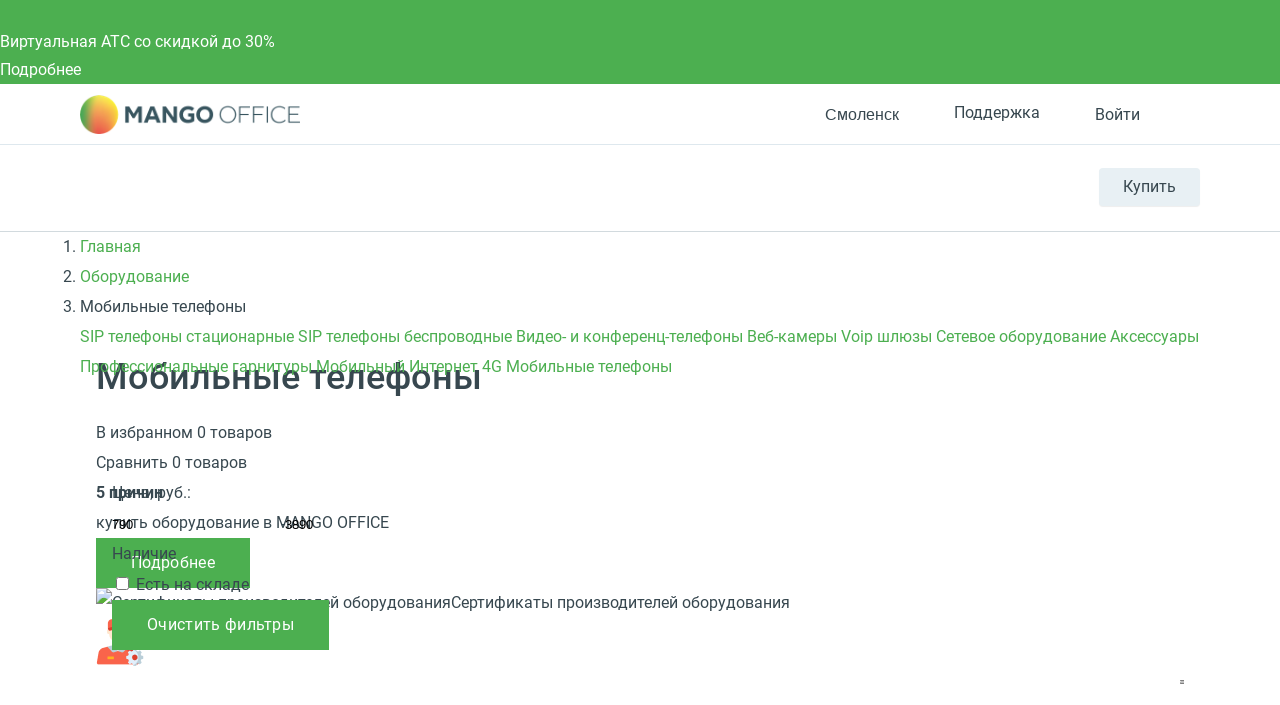

--- FILE ---
content_type: application/javascript
request_url: https://creatives.afp.ai/SmartPixel/2024/mango_office_pixel.js
body_size: 412
content:
new Image().src = "https://rtb-eu.b.otm-r.com/spevent?sadd=10001077";
new Image().src = "https://px.adhigh.net/p/tracking.gif?syncs=default&site_id=9424";
new Image().src = "https://px.adhigh.net/p/tracking.gif?syncs=bsw&syncs_only=true";
new Image().src = "https://mc.yandex.ru/pixel/6568704164517649007?rnd=%aw_random%";
new Image().src = "https://ssp.al-adtech.com/api/smart_pixel/17103449057";

--- FILE ---
content_type: application/javascript
request_url: https://cdn.sales-ninja.me/userBundle.js
body_size: 75844
content:
(function(){SalesNinja.__ch={},SalesNinja.__ch.userbundle=function(){function t(e){return(t="function"==typeof Symbol&&"symbol"==typeof Symbol.iterator?function(t){return typeof t}:function(t){return t&&"function"==typeof Symbol&&t.constructor===Symbol&&t!==Symbol.prototype?"symbol":typeof t})(e)}function e(e,n){if("object"!=t(e)||!e)return e;var r=e[Symbol.toPrimitive];if(void 0!==r){var o=r.call(e,n);if("object"!=t(o))return o;throw new TypeError("@@toPrimitive must return a primitive value.")}return("string"===n?String:Number)(e)}function n(n){var r=e(n,"string");return"symbol"==t(r)?r:r+""}function r(t,e,r){return(e=n(e))in t?Object.defineProperty(t,e,{value:r,enumerable:!0,configurable:!0,writable:!0}):t[e]=r,t}var o="undefined"!=typeof globalThis?globalThis:"undefined"!=typeof window?window:"undefined"!=typeof global?global:"undefined"!=typeof self?self:{},i={},s,a;function c(){if(a)return s;a=1;var t=function(t){return t&&t.Math===Math&&t};return s=t("object"==typeof globalThis&&globalThis)||t("object"==typeof window&&window)||t("object"==typeof self&&self)||t("object"==typeof o&&o)||t("object"==typeof s&&s)||function(){return this}()||Function("return this")()}var u={},l,d,h,f,g,p,m,v;function y(){return d?l:(d=1,l=function(t){try{return!!t()}catch(e){return!0}})}function w(){if(f)return h;f=1;var t=y();return h=!t(function(){return 7!==Object.defineProperty({},1,{get:function(){return 7}})[1]})}function S(){if(p)return g;p=1;var t=y();return g=!t(function(){var t=function(){}.bind();return"function"!=typeof t||t.hasOwnProperty("prototype")})}function b(){if(v)return m;v=1;var t=S(),e=Function.prototype.call;return m=t?e.bind(e):function(){return e.apply(e,arguments)},m}var I={},_,C,E,P,T,D,k,A,x,L,O,j,N,M,z,R,H,U,F,B,G,q,$,K,V,W,Y,J,Q,X,Z,tt,et,nt,rt,ot,it,st,at,ct,ut;function lt(){if(_)return I;_=1;var t={}.propertyIsEnumerable,e=Object.getOwnPropertyDescriptor,n=e&&!t.call({1:2},1);return I.f=n?function(t){var n=e(this,t);return!!n&&n.enumerable}:t,I}function dt(){return E?C:(E=1,C=function(t,e){return{enumerable:!(1&t),configurable:!(2&t),writable:!(4&t),value:e}})}function ht(){if(T)return P;T=1;var t=S(),e=Function.prototype,n=e.call,r=t&&e.bind.bind(n,n);return P=t?r:function(t){return function(){return n.apply(t,arguments)}},P}function ft(){if(k)return D;k=1;var t=ht(),e=t({}.toString),n=t("".slice);return D=function(t){return n(e(t),8,-1)}}function gt(){if(x)return A;x=1;var t=ht(),e=y(),n=ft(),r=Object,o=t("".split);return A=e(function(){return!r("z").propertyIsEnumerable(0)})?function(t){return"String"===n(t)?o(t,""):r(t)}:r}function pt(){return O?L:(O=1,L=function(t){return null==t})}function mt(){if(N)return j;N=1;var t=pt(),e=TypeError;return j=function(n){if(t(n))throw new e("Can't call method on "+n);return n}}function vt(){if(z)return M;z=1;var t=gt(),e=mt();return M=function(n){return t(e(n))}}function yt(){if(H)return R;H=1;var t="object"==typeof document&&document.all;return R=void 0===t&&void 0!==t?function(e){return"function"==typeof e||e===t}:function(t){return"function"==typeof t}}function wt(){if(F)return U;F=1;var t=yt();return U=function(e){return"object"==typeof e?null!==e:t(e)}}function St(){if(G)return B;G=1;var t=c(),e=yt();return B=function(n,r){return arguments.length<2?(o=t[n],e(o)?o:void 0):t[n]&&t[n][r];var o},B}function bt(){if($)return q;$=1;var t=ht();return q=t({}.isPrototypeOf)}function It(){if(V)return K;V=1;var t=c().navigator,e=t&&t.userAgent;return K=e?String(e):""}function _t(){if(Y)return W;Y=1;var t,e,n=c(),r=It(),o=n.process,i=n.Deno,s=o&&o.versions||i&&i.version,a=s&&s.v8;return a&&(e=(t=a.split("."))[0]>0&&t[0]<4?1:+(t[0]+t[1])),!e&&r&&(!(t=r.match(/Edge\/(\d+)/))||t[1]>=74)&&(t=r.match(/Chrome\/(\d+)/))&&(e=+t[1]),W=e}function Ct(){if(Q)return J;Q=1;var t=_t(),e=y(),n=c().String;return J=!!Object.getOwnPropertySymbols&&!e(function(){var e=Symbol("symbol detection");return!n(e)||!(Object(e)instanceof Symbol)||!Symbol.sham&&t&&t<41})}function Et(){if(Z)return X;Z=1;var t=Ct();return X=t&&!Symbol.sham&&"symbol"==typeof Symbol.iterator}function Pt(){if(et)return tt;et=1;var t=St(),e=yt(),n=bt(),r=Et(),o=Object;return tt=r?function(t){return"symbol"==typeof t}:function(r){var i=t("Symbol");return e(i)&&n(i.prototype,o(r))}}function Tt(){if(rt)return nt;rt=1;var t=String;return nt=function(e){try{return t(e)}catch(n){return"Object"}}}function Dt(){if(it)return ot;it=1;var t=yt(),e=Tt(),n=TypeError;return ot=function(r){if(t(r))return r;throw new n(e(r)+" is not a function")}}function kt(){if(at)return st;at=1;var t=Dt(),e=pt();return st=function(n,r){var o=n[r];return e(o)?void 0:t(o)}}function At(){if(ut)return ct;ut=1;var t=b(),e=yt(),n=wt(),r=TypeError;return ct=function(o,i){var s,a;if("string"===i&&e(s=o.toString)&&!n(a=t(s,o)))return a;if(e(s=o.valueOf)&&!n(a=t(s,o)))return a;if("string"!==i&&e(s=o.toString)&&!n(a=t(s,o)))return a;throw new r("Can't convert object to primitive value")}}var xt={exports:{}},Lt,Ot,jt,Nt,Mt,zt,Rt,Ht,Ut,Ft,Bt,Gt,qt,$t,Kt,Vt,Wt,Yt,Jt,Qt,Xt,Zt,te,ee;function ne(){return Ot?Lt:(Ot=1,Lt=!1)}function re(){if(Nt)return jt;Nt=1;var t=c(),e=Object.defineProperty;return jt=function(n,r){try{e(t,n,{value:r,configurable:!0,writable:!0})}catch(o){t[n]=r}return r}}function oe(){if(Mt)return xt.exports;Mt=1;var t=ne(),e=c(),n=re(),r="__core-js_shared__",o=xt.exports=e[r]||n(r,{});return(o.versions||(o.versions=[])).push({version:"3.47.0",mode:t?"pure":"global",copyright:"© 2014-2025 Denis Pushkarev (zloirock.ru), 2025 CoreJS Company (core-js.io)",license:"https://github.com/zloirock/core-js/blob/v3.47.0/LICENSE",source:"https://github.com/zloirock/core-js"}),xt.exports}function ie(){if(Rt)return zt;Rt=1;var t=oe();return zt=function(e,n){return t[e]||(t[e]=n||{})}}function se(){if(Ut)return Ht;Ut=1;var t=mt(),e=Object;return Ht=function(n){return e(t(n))}}function ae(){if(Bt)return Ft;Bt=1;var t=ht(),e=se(),n=t({}.hasOwnProperty);return Ft=Object.hasOwn||function(t,r){return n(e(t),r)}}function ce(){if(qt)return Gt;qt=1;var t=ht(),e=0,n=Math.random(),r=t(1.1.toString);return Gt=function(t){return"Symbol("+(void 0===t?"":t)+")_"+r(++e+n,36)}}function ue(){if(Kt)return $t;Kt=1;var t=c(),e=ie(),n=ae(),r=ce(),o=Ct(),i=Et(),s=t.Symbol,a=e("wks"),u=i?s.for||s:s&&s.withoutSetter||r;return $t=function(t){return n(a,t)||(a[t]=o&&n(s,t)?s[t]:u("Symbol."+t)),a[t]}}function le(){if(Wt)return Vt;Wt=1;var t=b(),e=wt(),n=Pt(),r=kt(),o=At(),i=ue(),s=TypeError,a=i("toPrimitive");return Vt=function(i,c){if(!e(i)||n(i))return i;var u,l=r(i,a);if(l){if(void 0===c&&(c="default"),u=t(l,i,c),!e(u)||n(u))return u;throw new s("Can't convert object to primitive value")}return void 0===c&&(c="number"),o(i,c)}}function de(){if(Jt)return Yt;Jt=1;var t=le(),e=Pt();return Yt=function(n){var r=t(n,"string");return e(r)?r:r+""}}function he(){if(Xt)return Qt;Xt=1;var t=c(),e=wt(),n=t.document,r=e(n)&&e(n.createElement);return Qt=function(t){return r?n.createElement(t):{}}}function fe(){if(te)return Zt;te=1;var t=w(),e=y(),n=he();return Zt=!t&&!e(function(){return 7!==Object.defineProperty(n("div"),"a",{get:function(){return 7}}).a})}function ge(){if(ee)return u;ee=1;var t=w(),e=b(),n=lt(),r=dt(),o=vt(),i=de(),s=ae(),a=fe(),c=Object.getOwnPropertyDescriptor;return u.f=t?c:function(t,u){if(t=o(t),u=i(u),a)try{return c(t,u)}catch(l){}if(s(t,u))return r(!e(n.f,t,u),t[u])},u}var pe={},me,ve,ye,we,Se,be,Ie;function _e(){if(ve)return me;ve=1;var t=w(),e=y();return me=t&&e(function(){return 42!==Object.defineProperty(function(){},"prototype",{value:42,writable:!1}).prototype})}function Ce(){if(we)return ye;we=1;var t=wt(),e=String,n=TypeError;return ye=function(r){if(t(r))return r;throw new n(e(r)+" is not an object")}}function Ee(){if(Se)return pe;Se=1;var t=w(),e=fe(),n=_e(),r=Ce(),o=de(),i=TypeError,s=Object.defineProperty,a=Object.getOwnPropertyDescriptor,c="enumerable",u="configurable",l="writable";return pe.f=t?n?function(t,e,n){if(r(t),e=o(e),r(n),"function"==typeof t&&"prototype"===e&&"value"in n&&l in n&&!n[l]){var i=a(t,e);i&&i[l]&&(t[e]=n.value,n={configurable:u in n?n[u]:i[u],enumerable:c in n?n[c]:i[c],writable:!1})}return s(t,e,n)}:s:function(t,n,a){if(r(t),n=o(n),r(a),e)try{return s(t,n,a)}catch(c){}if("get"in a||"set"in a)throw new i("Accessors not supported");return"value"in a&&(t[n]=a.value),t},pe}function Pe(){if(Ie)return be;Ie=1;var t=w(),e=Ee(),n=dt();return be=t?function(t,r,o){return e.f(t,r,n(1,o))}:function(t,e,n){return t[e]=n,t}}var Te={exports:{}},De,ke,Ae,xe,Le,Oe,je,Ne,Me,ze,Re,He,Ue,Fe,Be;function Ge(){if(ke)return De;ke=1;var t=w(),e=ae(),n=Function.prototype,r=t&&Object.getOwnPropertyDescriptor,o=e(n,"name"),i=o&&"something"===function(){}.name,s=o&&(!t||t&&r(n,"name").configurable);return De={EXISTS:o,PROPER:i,CONFIGURABLE:s}}function qe(){if(xe)return Ae;xe=1;var t=ht(),e=yt(),n=oe(),r=t(Function.toString);return e(n.inspectSource)||(n.inspectSource=function(t){return r(t)}),Ae=n.inspectSource}function $e(){if(Oe)return Le;Oe=1;var t=c(),e=yt(),n=t.WeakMap;return Le=e(n)&&/native code/.test(String(n))}function Ke(){if(Ne)return je;Ne=1;var t=ie(),e=ce(),n=t("keys");return je=function(t){return n[t]||(n[t]=e(t))}}function Ve(){return ze?Me:(ze=1,Me={})}function We(){if(He)return Re;He=1;var t,e,n,r=$e(),o=c(),i=wt(),s=Pe(),a=ae(),u=oe(),l=Ke(),d=Ve(),h="Object already initialized",f=o.TypeError,g=o.WeakMap;if(r||u.state){var p=u.state||(u.state=new g);p.get=p.get,p.has=p.has,p.set=p.set,t=function(t,e){if(p.has(t))throw new f(h);return e.facade=t,p.set(t,e),e},e=function(t){return p.get(t)||{}},n=function(t){return p.has(t)}}else{var m=l("state");d[m]=!0,t=function(t,e){if(a(t,m))throw new f(h);return e.facade=t,s(t,m,e),e},e=function(t){return a(t,m)?t[m]:{}},n=function(t){return a(t,m)}}return Re={set:t,get:e,has:n,enforce:function(r){return n(r)?e(r):t(r,{})},getterFor:function(t){return function(n){var r;if(!i(n)||(r=e(n)).type!==t)throw new f("Incompatible receiver, "+t+" required");return r}}}}function Ye(){if(Ue)return Te.exports;Ue=1;var t=ht(),e=y(),n=yt(),r=ae(),o=w(),i=Ge().CONFIGURABLE,s=qe(),a=We(),c=a.enforce,u=a.get,l=String,d=Object.defineProperty,h=t("".slice),f=t("".replace),g=t([].join),p=o&&!e(function(){return 8!==d(function(){},"length",{value:8}).length}),m=String(String).split("String"),v=Te.exports=function(t,e,n){"Symbol("===h(l(e),0,7)&&(e="["+f(l(e),/^Symbol\(([^)]*)\).*$/,"$1")+"]"),n&&n.getter&&(e="get "+e),n&&n.setter&&(e="set "+e),(!r(t,"name")||i&&t.name!==e)&&(o?d(t,"name",{value:e,configurable:!0}):t.name=e),p&&n&&r(n,"arity")&&t.length!==n.arity&&d(t,"length",{value:n.arity});try{n&&r(n,"constructor")&&n.constructor?o&&d(t,"prototype",{writable:!1}):t.prototype&&(t.prototype=void 0)}catch(a){}var s=c(t);return r(s,"source")||(s.source=g(m,"string"==typeof e?e:"")),t};return Function.prototype.toString=v(function(){return n(this)&&u(this).source||s(this)},"toString"),Te.exports}function Je(){if(Be)return Fe;Be=1;var t=yt(),e=Ee(),n=Ye(),r=re();return Fe=function(o,i,s,a){a||(a={});var c=a.enumerable,u=void 0!==a.name?a.name:i;if(t(s)&&n(s,u,a),a.global)c?o[i]=s:r(i,s);else{try{a.unsafe?o[i]&&(c=!0):delete o[i]}catch(l){}c?o[i]=s:e.f(o,i,{value:s,enumerable:!1,configurable:!a.nonConfigurable,writable:!a.nonWritable})}return o}}var Qe={},Xe,Ze,tn,en,nn,rn,on,sn,an,cn,un,ln,dn,hn,fn,gn,pn;function mn(){if(Ze)return Xe;Ze=1;var t=Math.ceil,e=Math.floor;return Xe=Math.trunc||function(n){var r=+n;return(r>0?e:t)(r)}}function vn(){if(en)return tn;en=1;var t=mn();return tn=function(e){var n=+e;return n!=n||0===n?0:t(n)}}function yn(){if(rn)return nn;rn=1;var t=vn(),e=Math.max,n=Math.min;return nn=function(r,o){var i=t(r);return i<0?e(i+o,0):n(i,o)}}function wn(){if(sn)return on;sn=1;var t=vn(),e=Math.min;return on=function(n){var r=t(n);return r>0?e(r,9007199254740991):0}}function Sn(){if(cn)return an;cn=1;var t=wn();return an=function(e){return t(e.length)}}function bn(){if(ln)return un;ln=1;var t=vt(),e=yn(),n=Sn(),r=function(r){return function(o,i,s){var a=t(o),c=n(a);if(0===c)return!r&&-1;var u,l=e(s,c);if(r&&i!=i){for(;c>l;)if((u=a[l++])!=u)return!0}else for(;c>l;l++)if((r||l in a)&&a[l]===i)return r||l||0;return!r&&-1}};return un={includes:r(!0),indexOf:r(!1)}}function In(){if(hn)return dn;hn=1;var t=ht(),e=ae(),n=vt(),r=bn().indexOf,o=Ve(),i=t([].push);return dn=function(t,s){var a,c=n(t),u=0,l=[];for(a in c)!e(o,a)&&e(c,a)&&i(l,a);for(;s.length>u;)e(c,a=s[u++])&&(~r(l,a)||i(l,a));return l}}function _n(){return gn?fn:(gn=1,fn=["constructor","hasOwnProperty","isPrototypeOf","propertyIsEnumerable","toLocaleString","toString","valueOf"])}function Cn(){if(pn)return Qe;pn=1;var t=In(),e=_n().concat("length","prototype");return Qe.f=Object.getOwnPropertyNames||function(n){return t(n,e)},Qe}var En={},Pn,Tn,Dn,kn,An,xn,Ln,On,jn,Nn,Mn,zn,Rn,Hn,Un,Fn,Bn,Gn,qn;function $n(){return Pn||(Pn=1,En.f=Object.getOwnPropertySymbols),En}function Kn(){if(Dn)return Tn;Dn=1;var t=St(),e=ht(),n=Cn(),r=$n(),o=Ce(),i=e([].concat);return Tn=t("Reflect","ownKeys")||function(t){var e=n.f(o(t)),s=r.f;return s?i(e,s(t)):e}}function Vn(){if(An)return kn;An=1;var t=ae(),e=Kn(),n=ge(),r=Ee();return kn=function(o,i,s){for(var a=e(i),c=r.f,u=n.f,l=0;l<a.length;l++){var d=a[l];t(o,d)||s&&t(s,d)||c(o,d,u(i,d))}}}function Wn(){if(Ln)return xn;Ln=1;var t=y(),e=yt(),n=/#|\.prototype\./,r=function(n,r){var c=i[o(n)];return c===a||c!==s&&(e(r)?t(r):!!r)},o=r.normalize=function(t){return String(t).replace(n,".").toLowerCase()},i=r.data={},s=r.NATIVE="N",a=r.POLYFILL="P";return xn=r}function Yn(){if(jn)return On;jn=1;var t=c(),e=ge().f,n=Pe(),r=Je(),o=re(),i=Vn(),s=Wn();return On=function(a,c){var u,l,d,h,f,g=a.target,p=a.global,m=a.stat;if(u=p?t:m?t[g]||o(g,{}):t[g]&&t[g].prototype)for(l in c){if(h=c[l],d=a.dontCallGetSet?(f=e(u,l))&&f.value:u[l],!s(p?l:g+(m?".":"#")+l,a.forced)&&void 0!==d){if(typeof h==typeof d)continue;i(h,d)}(a.sham||d&&d.sham)&&n(h,"sham",!0),r(u,l,h,a)}}}function Jn(){if(Mn)return Nn;Mn=1;var t=bt(),e=TypeError;return Nn=function(n,r){if(t(r,n))return n;throw new e("Incorrect invocation")}}function Qn(){if(Rn)return zn;Rn=1;var t=y();return zn=!t(function(){function t(){}return t.prototype.constructor=null,Object.getPrototypeOf(new t)!==t.prototype})}function Xn(){if(Un)return Hn;Un=1;var t=ae(),e=yt(),n=se(),r=Ke(),o=Qn(),i=r("IE_PROTO"),s=Object,a=s.prototype;return Hn=o?s.getPrototypeOf:function(r){var o=n(r);if(t(o,i))return o[i];var c=o.constructor;return e(c)&&o instanceof c?c.prototype:o instanceof s?a:null}}function Zn(){if(Bn)return Fn;Bn=1;var t=Ye(),e=Ee();return Fn=function(n,r,o){return o.get&&t(o.get,r,{getter:!0}),o.set&&t(o.set,r,{setter:!0}),e.f(n,r,o)}}function tr(){if(qn)return Gn;qn=1;var t=w(),e=Ee(),n=dt();return Gn=function(r,o,i){t?e.f(r,o,n(0,i)):r[o]=i}}var er={},nr,rr,or,ir,sr,ar,cr,ur,lr,dr;function hr(){if(rr)return nr;rr=1;var t=In(),e=_n();return nr=Object.keys||function(n){return t(n,e)}}function fr(){if(or)return er;or=1;var t=w(),e=_e(),n=Ee(),r=Ce(),o=vt(),i=hr();return er.f=t&&!e?Object.defineProperties:function(t,e){r(t);for(var s,a=o(e),c=i(e),u=c.length,l=0;u>l;)n.f(t,s=c[l++],a[s]);return t},er}function gr(){if(sr)return ir;sr=1;var t=St();return ir=t("document","documentElement")}function pr(){if(cr)return ar;cr=1;var t,e=Ce(),n=fr(),r=_n(),o=Ve(),i=gr(),s=he(),a=Ke(),c="prototype",u="script",l=a("IE_PROTO"),d=function(){},h=function(t){return"<"+u+">"+t+"</"+u+">"},f=function(t){t.write(h("")),t.close();var e=t.parentWindow.Object;return t=null,e},g=function(){try{t=new ActiveXObject("htmlfile")}catch(l){}var e,n,o;g="undefined"!=typeof document?document.domain&&t?f(t):(n=s("iframe"),o="java"+u+":",n.style.display="none",i.appendChild(n),n.src=String(o),(e=n.contentWindow.document).open(),e.write(h("document.F=Object")),e.close(),e.F):f(t);for(var a=r.length;a--;)delete g[c][r[a]];return g()};return o[l]=!0,ar=Object.create||function(t,r){var o;return null!==t?(d[c]=e(t),o=new d,d[c]=null,o[l]=t):o=g(),void 0===r?o:n.f(o,r)}}function mr(){if(lr)return ur;lr=1;var t,e,n,r=y(),o=yt(),i=wt(),s=pr(),a=Xn(),c=Je(),u=ue(),l=ne(),d=u("iterator"),h=!1;return[].keys&&("next"in(n=[].keys())?(e=a(a(n)))!==Object.prototype&&(t=e):h=!0),!i(t)||r(function(){var e={};return t[d].call(e)!==e})?t={}:l&&(t=s(t)),o(t[d])||c(t,d,function(){return this}),ur={IteratorPrototype:t,BUGGY_SAFARI_ITERATORS:h}}function vr(){if(dr)return i;dr=1;var t=Yn(),e=c(),n=Jn(),r=Ce(),o=yt(),s=Xn(),a=Zn(),u=tr(),l=y(),d=ae(),h=ue(),f=mr().IteratorPrototype,g=w(),p=ne(),m="constructor",v="Iterator",S=h("toStringTag"),b=TypeError,I=e[v],_=p||!o(I)||I.prototype!==f||!l(function(){I({})}),C=function(){if(n(this,f),s(this)===f)throw new b("Abstract class Iterator not directly constructable")},E=function(t,e){g?a(f,t,{configurable:!0,get:function(){return e},set:function(e){if(r(this),this===f)throw new b("You can't redefine this property");d(this,t)?this[t]=e:u(this,t,e)}}):f[t]=e};return d(f,S)||E(S,v),!_&&d(f,m)&&f[m]!==Object||E(m,C),C.prototype=f,t({global:!0,constructor:!0,forced:_},{Iterator:C}),i}vr();var yr={},wr,Sr,br,Ir,_r,Cr,Er,Pr,Tr,Dr,kr,Ar,xr,Lr,Or,jr,Nr,Mr,zr,Rr,Hr,Ur,Fr,Br,Gr;function qr(){if(Sr)return wr;Sr=1;var t=ft(),e=ht();return wr=function(n){if("Function"===t(n))return e(n)}}function $r(){if(Ir)return br;Ir=1;var t=qr(),e=Dt(),n=S(),r=t(t.bind);return br=function(t,o){return e(t),void 0===o?t:n?r(t,o):function(){return t.apply(o,arguments)}},br}function Kr(){return Cr?_r:(Cr=1,_r={})}function Vr(){if(Pr)return Er;Pr=1;var t=ue(),e=Kr(),n=t("iterator"),r=Array.prototype;return Er=function(t){return void 0!==t&&(e.Array===t||r[n]===t)}}function Wr(){if(Dr)return Tr;Dr=1;var t={};return t[ue()("toStringTag")]="z",Tr="[object z]"===String(t)}function Yr(){if(Ar)return kr;Ar=1;var t=Wr(),e=yt(),n=ft(),r=ue()("toStringTag"),o=Object,i="Arguments"===n(function(){return arguments}());return kr=t?n:function(t){var s,a,c;return void 0===t?"Undefined":null===t?"Null":"string"==typeof(a=function(t,e){try{return t[e]}catch(n){}}(s=o(t),r))?a:i?n(s):"Object"===(c=n(s))&&e(s.callee)?"Arguments":c}}function Jr(){if(Lr)return xr;Lr=1;var t=Yr(),e=kt(),n=pt(),r=Kr(),o=ue()("iterator");return xr=function(i){if(!n(i))return e(i,o)||e(i,"@@iterator")||r[t(i)]}}function Qr(){if(jr)return Or;jr=1;var t=b(),e=Dt(),n=Ce(),r=Tt(),o=Jr(),i=TypeError;return Or=function(s,a){var c=arguments.length<2?o(s):a;if(e(c))return n(t(c,s));throw new i(r(s)+" is not iterable")},Or}function Xr(){if(Mr)return Nr;Mr=1;var t=b(),e=Ce(),n=kt();return Nr=function(r,o,i){var s,a;e(r);try{if(!(s=n(r,"return"))){if("throw"===o)throw i;return i}s=t(s,r)}catch(c){a=!0,s=c}if("throw"===o)throw i;if(a)throw s;return e(s),i}}function Zr(){if(Rr)return zr;Rr=1;var t=$r(),e=b(),n=Ce(),r=Tt(),o=Vr(),i=Sn(),s=bt(),a=Qr(),c=Jr(),u=Xr(),l=TypeError,d=function(t,e){this.stopped=t,this.result=e},h=d.prototype;return zr=function(f,g,p){var m,v,y,w,S,b,I,_=p&&p.that,C=!(!p||!p.AS_ENTRIES),E=!(!p||!p.IS_RECORD),P=!(!p||!p.IS_ITERATOR),T=!(!p||!p.INTERRUPTED),D=t(g,_),k=function(t){return m&&u(m,"normal"),new d(!0,t)},A=function(t){return C?(n(t),T?D(t[0],t[1],k):D(t[0],t[1])):T?D(t,k):D(t)};if(E)m=f.iterator;else if(P)m=f;else{if(!(v=c(f)))throw new l(r(f)+" is not iterable");if(o(v)){for(y=0,w=i(f);w>y;y++)if((S=A(f[y]))&&s(h,S))return S;return new d(!1)}m=a(f,v)}for(b=E?f.next:m.next;!(I=e(b,m)).done;){try{S=A(I.value)}catch(x){u(m,"throw",x)}if("object"==typeof S&&S&&s(h,S))return S}return new d(!1)}}function to(){return Ur?Hr:(Ur=1,Hr=function(t){return{iterator:t,next:t.next,done:!1}})}function eo(){if(Br)return Fr;Br=1;var t=c();return Fr=function(e,n){var r=t.Iterator,o=r&&r.prototype,i=o&&o[e],s=!1;if(i)try{i.call({next:function(){return{done:!0}},return:function(){s=!0}},-1)}catch(a){a instanceof n||(s=!1)}if(!s)return i}}function no(){if(Gr)return yr;Gr=1;var t=Yn(),e=b(),n=Zr(),r=Dt(),o=Ce(),i=to(),s=Xr(),a=eo()("find",TypeError);return t({target:"Iterator",proto:!0,real:!0,forced:a},{find:function(t){o(this);try{r(t)}catch(l){s(this,"throw",l)}if(a)return e(a,this,t);var c=i(this),u=0;return n(c,function(e,n){if(t(e,u++))return n(e)},{IS_RECORD:!0,INTERRUPTED:!0}).result}}),yr}no();var ro={},oo;function io(){if(oo)return ro;oo=1;var t=Yn(),e=b(),n=Zr(),r=Dt(),o=Ce(),i=to(),s=Xr(),a=eo()("forEach",TypeError);return t({target:"Iterator",proto:!0,real:!0,forced:a},{forEach:function(t){o(this);try{r(t)}catch(l){s(this,"throw",l)}if(a)return e(a,this,t);var c=i(this),u=0;n(c,function(e){t(e,u++)},{IS_RECORD:!0})}}),ro}io();var so={},ao,co,uo,lo,ho,fo,go,po,mo,vo,yo,wo,So,bo,Io;function _o(){if(co)return ao;co=1;var t=S(),e=Function.prototype,n=e.apply,r=e.call;return ao="object"==typeof Reflect&&Reflect.apply||(t?r.bind(n):function(){return r.apply(n,arguments)}),ao}function Co(){if(lo)return uo;lo=1;var t=ft();return uo=Array.isArray||function(e){return"Array"===t(e)}}function Eo(){if(fo)return ho;fo=1;var t=wt(),e=We().get;return ho=function(n){if(!t(n))return!1;var r=e(n);return!!r&&"RawJSON"===r.type}}function Po(){if(po)return go;po=1;var t=Yr(),e=String;return go=function(n){if("Symbol"===t(n))throw new TypeError("Cannot convert a Symbol value to a string");return e(n)}}function To(){if(vo)return mo;vo=1;var t=ht();return mo=t([].slice)}function Do(){if(wo)return yo;wo=1;var t=ht(),e=ae(),n=SyntaxError,r=parseInt,o=String.fromCharCode,i=t("".charAt),s=t("".slice),a=t(/./.exec),c={'\\"':'"',"\\\\":"\\","\\/":"/","\\b":"\b","\\f":"\f","\\n":"\n","\\r":"\r","\\t":"\t"},u=/^[\da-f]{4}$/i,l=/^[\u0000-\u001F]$/;return yo=function(t,d){for(var h=!0,f="";d<t.length;){var g=i(t,d);if("\\"===g){var p=s(t,d,d+2);if(e(c,p))f+=c[p],d+=2;else{if("\\u"!==p)throw new n('Unknown escape sequence: "'+p+'"');var m=s(t,d+=2,d+4);if(!a(u,m))throw new n("Bad Unicode escape at: "+d);f+=o(r(m,16)),d+=4}}else{if('"'===g){h=!1,d++;break}if(a(l,g))throw new n("Bad control character in string literal at: "+d);f+=g,d++}}if(h)throw new n("Unterminated string at: "+d);return{value:f,end:d}}}function ko(){if(bo)return So;bo=1;var t=y();return So=!t(function(){var t="9007199254740993",e=JSON.rawJSON(t);return!JSON.isRawJSON(e)||JSON.stringify(e)!==t})}function Ao(){if(Io)return so;Io=1;var t=Yn(),e=St(),n=_o(),r=b(),o=ht(),i=y(),s=Co(),a=yt(),c=Eo(),u=Pt(),l=ft(),d=Po(),h=To(),f=Do(),g=ce(),p=Ct(),m=ko(),v=String,w=e("JSON","stringify"),S=o(/./.exec),I=o("".charAt),_=o("".charCodeAt),C=o("".replace),E=o("".slice),P=o([].push),T=o(1.1.toString),D=/[\uD800-\uDFFF]/g,k=/^[\uD800-\uDBFF]$/,A=/^[\uDC00-\uDFFF]$/,x=g(),L=x.length,O=!p||i(function(){var t=e("Symbol")("stringify detection");return"[null]"!==w([t])||"{}"!==w({a:t})||"{}"!==w(Object(t))}),j=i(function(){return'"\\udf06\\ud834"'!==w("\udf06\ud834")||'"\\udead"'!==w("\udead")}),N=O?function(t,e){var o=h(arguments),i=z(e);if(a(i)||void 0!==t&&!u(t))return o[1]=function(t,e){if(a(i)&&(e=r(i,this,v(t),e)),!u(e))return e},n(w,null,o)}:w,M=function(t,e,n){var r=I(n,e-1),o=I(n,e+1);return S(k,t)&&!S(A,o)||S(A,t)&&!S(k,r)?"\\u"+T(_(t,0),16):t},z=function(t){if(a(t))return t;if(s(t)){for(var e=t.length,n=[],r=0;r<e;r++){var o=t[r];"string"==typeof o?P(n,o):"number"!=typeof o&&"Number"!==l(o)&&"String"!==l(o)||P(n,d(o))}var i=n.length,c=!0;return function(t,e){if(c)return c=!1,e;if(s(this))return e;for(var r=0;r<i;r++)if(n[r]===t)return e}}};return w&&t({target:"JSON",stat:!0,arity:3,forced:O||j||!m},{stringify:function(t,e,n){var o=z(e),i=[],s=N(t,function(t,e){var n=a(o)?r(o,this,v(t),e):e;return!m&&c(n)?x+(P(i,n.rawJSON)-1):n},n);if("string"!=typeof s)return s;if(j&&(s=C(s,D,M)),m)return s;for(var u="",l=s.length,d=0;d<l;d++){var h=I(s,d);if('"'===h){var g=f(s,++d).end-1,p=E(s,d,g);u+=E(p,0,L)===x?i[E(p,L)]:'"'+p+'"',d=g}else u+=h}return u}}),so}Ao();var xo={},Lo,Oo,jo;function No(){if(Oo)return Lo;Oo=1;var t=TypeError;return Lo=function(e,n){if(e<n)throw new t("Not enough arguments");return e}}function Mo(){if(jo)return xo;jo=1;var t=Je(),e=ht(),n=Po(),r=No(),o=URLSearchParams,i=o.prototype,s=e(i.append),a=e(i.delete),c=e(i.forEach),u=e([].push),l=new o("a=1&a=2&b=3");return l.delete("a",1),l.delete("b",void 0),l+""!="a=2"&&t(i,"delete",function(t){var e=arguments.length,o=e<2?void 0:arguments[1];if(e&&void 0===o)return a(this,t);var i=[];c(this,function(t,e){u(i,{key:e,value:t})}),r(e,1);for(var l,d=n(t),h=n(o),f=0,g=0,p=!1,m=i.length;f<m;)l=i[f++],p||l.key===d?(p=!0,a(this,l.key)):g++;for(;g<m;)(l=i[g++]).key===d&&l.value===h||s(this,l.key,l.value)},{enumerable:!0,unsafe:!0}),xo}Mo();var zo={},Ro;function Ho(){if(Ro)return zo;Ro=1;var t=Je(),e=ht(),n=Po(),r=No(),o=URLSearchParams,i=o.prototype,s=e(i.getAll),a=e(i.has),c=new o("a=1");return!c.has("a",2)&&c.has("a",void 0)||t(i,"has",function(t){var e=arguments.length,o=e<2?void 0:arguments[1];if(e&&void 0===o)return a(this,t);var i=s(this,t);r(e,1);for(var c=n(o),u=0;u<i.length;)if(i[u++]===c)return!0;return!1},{enumerable:!0,unsafe:!0}),zo}Ho();var Uo={},Fo;function Bo(){if(Fo)return Uo;Fo=1;var t=w(),e=ht(),n=Zn(),r=URLSearchParams.prototype,o=e(r.forEach);return t&&!("size"in r)&&n(r,"size",{get:function(){var t=0;return o(this,function(){t++}),t},configurable:!0,enumerable:!0}),Uo}function Go(t,e="ninja"){if(!t||"string"!=typeof t)return 1;const n=t.replace(/-/g,"").slice(0,8);let r=0;try{r=parseInt(n,16),Number.isNaN(r)&&(r=0)}catch(o){r=0}return r%("sustain"===e?2:4)+1}Bo();const qo="snj-id",$o="|";function Ko(){const t=new URL(window.location.href).searchParams.get(qo);return t?Vo(t):null}function Vo(t){if(!t)return null;const[e,n,r,o,i]=t.split($o);return{id:e,start:Wo(n),first:Wo(r),number:parseInt(o,10),customerId:i}}function Wo(t){return new Date(t).toISOString()}var Yo={},Jo,Qo,Xo,Zo,ti,ei,ni,ri,oi,ii,si,ai,ci;function ui(){if(Qo)return Jo;Qo=1;var t=Je();return Jo=function(e,n,r){for(var o in n)t(e,o,n[o],r);return e}}function li(){return Zo?Xo:(Zo=1,Xo=function(t,e){return{value:t,done:e}})}function di(){if(ei)return ti;ei=1;var t=Xr();return ti=function(e,n,r){for(var o=e.length-1;o>=0;o--)if(void 0!==e[o])try{r=t(e[o].iterator,n,r)}catch(i){n="throw",r=i}if("throw"===n)throw r;return r}}function hi(){if(ri)return ni;ri=1;var t=b(),e=pr(),n=Pe(),r=ui(),o=ue(),i=We(),s=kt(),a=mr().IteratorPrototype,c=li(),u=Xr(),l=di(),d=o("toStringTag"),h="IteratorHelper",f="WrapForValidIterator",g="normal",p="throw",m=i.set,v=function(n){var o=i.getterFor(n?f:h);return r(e(a),{next:function(){var t=o(this);if(n)return t.nextHandler();if(t.done)return c(void 0,!0);try{var e=t.nextHandler();return t.returnHandlerResult?e:c(e,t.done)}catch(r){throw t.done=!0,r}},return:function(){var e=o(this),r=e.iterator;if(e.done=!0,n){var i=s(r,"return");return i?t(i,r):c(void 0,!0)}if(e.inner)try{u(e.inner.iterator,g)}catch(a){return u(r,p,a)}if(e.openIters)try{l(e.openIters,g)}catch(a){return u(r,p,a)}return r&&u(r,g),c(void 0,!0)}})},y=v(!0),w=v(!1);return n(w,d,"Iterator Helper"),ni=function(t,e,n){var r=function(r,o){o?(o.iterator=r.iterator,o.next=r.next):o=r,o.type=e?f:h,o.returnHandlerResult=!!n,o.nextHandler=t,o.counter=0,o.done=!1,m(this,o)};return r.prototype=e?y:w,r}}function fi(){if(ii)return oi;ii=1;var t=Ce(),e=Xr();return oi=function(n,r,o,i){try{return i?r(t(o)[0],o[1]):r(o)}catch(s){e(n,"throw",s)}}}function gi(){return ai?si:(ai=1,si=function(t,e){var n="function"==typeof Iterator&&Iterator.prototype[t];if(n)try{n.call({next:null},e).next()}catch(r){return!0}})}function pi(){if(ci)return Yo;ci=1;var t=Yn(),e=b(),n=Dt(),r=Ce(),o=to(),i=hi(),s=fi(),a=ne(),c=Xr(),u=gi(),l=eo(),d=!a&&!u("filter",function(){}),h=!a&&!d&&l("filter",TypeError),f=a||d||h,g=i(function(){for(var t,n,o=this.iterator,i=this.predicate,a=this.next;;){if(t=r(e(a,o)),this.done=!!t.done)return;if(n=t.value,s(o,i,[n,this.counter++],!0))return n}});return t({target:"Iterator",proto:!0,real:!0,forced:f},{filter:function(t){r(this);try{n(t)}catch(i){c(this,"throw",i)}return h?e(h,this,t):new g(o(this),{predicate:t})}}),Yo}pi();const mi="snj-session";function vi(t){if(!t)return;const e={},n=document.cookie||"";return n?(n.split(";").forEach(function(t){const n=t.trim();if(!n)return;const r=n.indexOf("=");if(-1===r)return;const o=n.slice(0,r).trim(),i=n.slice(r+1);if(!o)return;let s=i;try{s=decodeURIComponent(i)}catch{s=i}e[o]=s}),e[t]):void 0}let yi=null,wi=!1;function Si(t){if(wi)return yi;if("localhost"===t||"127.0.0.1"===t||/^(\d{1,3}\.){3}\d{1,3}$/.test(t)||t.startsWith("["))return yi=null,wi=!0,yi;const e=t.split(".").filter(Boolean);if(e.length<2)return yi=null,wi=!0,yi;const n="snj_domain_test_"+Date.now(),r="test";for(let o=Math.max(0,e.length-2);o>=0;o--){const t="."+e.slice(o).join(".");document.cookie=`${n}=${r}; Domain=${t}; Path=/; Max-Age=1`;if(document.cookie.includes(`${n}=${r}`))return document.cookie=`${n}=; Domain=${t}; Path=/; Expires=Thu, 01 Jan 1970 00:00:00 GMT`,yi=t,wi=!0,yi}return yi=null,wi=!0,yi}function bi(t){try{const e="SalesNinja",n=window?.[e];return n&&n.getConfig?n.getConfig(t)??null:null}catch{return null}}function Ii(t,e){if(!t)return new Date(Date.now()+e);const n=new Date(t).getTime();return isNaN(n)?new Date(Date.now()+e):new Date(n+e)}function _i(t,e,n={}){const{expires:r,ttl:o}=n,i=bi("mergeUserInDomainAndSubdomains")?Si(window.location.hostname):null;let s;s=r?r instanceof Date?r:new Date(r):o?Ii(null,o):new Date(Date.now()+18e5);let a=`${t}=${encodeURIComponent(e)}; Path=/; Expires=${s.toUTCString()}`;return i&&(a+=`; Domain=${i}`),"https:"===window.location.protocol&&(a+="; SameSite=Lax; Secure"),a}function Ci(t){if(!t)return"";const{id:e,start:n,first:r,number:o,updated:i}=t;return[e,n,r,o,i].join("#")}function Ei(){return"xxxxxxxx-xxxx-4xxx-yxxx-xxxxxxxxxxxx".replace(/[xy]/g,t=>{const e=16*Math.random()|0;return("x"==t?e:3&e|8).toString(16)})}var Pi={},Ti={},Di,ki;function Ai(){if(Di)return Ti;Di=1;var t=Yn(),e=w(),n=c(),r=St(),o=ht(),i=b(),s=yt(),a=wt(),u=Co(),l=ae(),d=Po(),h=Sn(),f=tr(),g=y(),p=Do(),m=Ct(),v=n.JSON,S=n.Number,I=n.SyntaxError,_=v&&v.parse,C=r("Object","keys"),E=Object.getOwnPropertyDescriptor,P=o("".charAt),T=o("".slice),D=o(/./.exec),k=o([].push),A=/^\d$/,x=/^[1-9]$/,L=/^[\d-]$/,O=/^[\t\n\r ]$/,j=function(t,e,n,r){var o,s,c,d,f,g=t[e],p=r&&g===r.value,m=p&&"string"==typeof r.source?{source:r.source}:{};if(a(g)){var v=u(g),y=p?r.nodes:v?[]:{};if(v)for(o=y.length,c=h(g),d=0;d<c;d++)N(g,d,j(g,""+d,n,d<o?y[d]:void 0));else for(s=C(g),c=h(s),d=0;d<c;d++)f=s[d],N(g,f,j(g,f,n,l(y,f)?y[f]:void 0))}return i(n,t,e,g,m)},N=function(t,n,r){if(e){var o=E(t,n);if(o&&!o.configurable)return}void 0===r?delete t[n]:f(t,n,r)},M=function(t,e,n,r){this.value=t,this.end=e,this.source=n,this.nodes=r},z=function(t,e){this.source=t,this.index=e};z.prototype={fork:function(t){return new z(this.source,t)},parse:function(){var t=this.source,e=this.skip(O,this.index),n=this.fork(e),r=P(t,e);if(D(L,r))return n.number();switch(r){case"{":return n.object();case"[":return n.array();case'"':return n.string();case"t":return n.keyword(!0);case"f":return n.keyword(!1);case"n":return n.keyword(null)}throw new I('Unexpected character: "'+r+'" at: '+e)},node:function(t,e,n,r,o){return new M(e,r,t?null:T(this.source,n,r),o)},object:function(){for(var t=this.source,e=this.index+1,n=!1,r={},o={};e<t.length;){if(e=this.until(['"',"}"],e),"}"===P(t,e)&&!n){e++;break}var i=this.fork(e).string(),s=i.value;e=i.end,e=this.until([":"],e)+1,e=this.skip(O,e),i=this.fork(e).parse(),f(o,s,i),f(r,s,i.value),e=this.until([",","}"],i.end);var a=P(t,e);if(","===a)n=!0,e++;else if("}"===a){e++;break}}return this.node(1,r,this.index,e,o)},array:function(){for(var t=this.source,e=this.index+1,n=!1,r=[],o=[];e<t.length;){if(e=this.skip(O,e),"]"===P(t,e)&&!n){e++;break}var i=this.fork(e).parse();if(k(o,i),k(r,i.value),e=this.until([",","]"],i.end),","===P(t,e))n=!0,e++;else if("]"===P(t,e)){e++;break}}return this.node(1,r,this.index,e,o)},string:function(){var t=this.index,e=p(this.source,this.index+1);return this.node(0,e.value,t,e.end)},number:function(){var t=this.source,e=this.index,n=e;if("-"===P(t,n)&&n++,"0"===P(t,n))n++;else{if(!D(x,P(t,n)))throw new I("Failed to parse number at: "+n);n=this.skip(A,n+1)}if(("."===P(t,n)&&(n=this.skip(A,n+1)),"e"===P(t,n)||"E"===P(t,n))&&(n++,"+"!==P(t,n)&&"-"!==P(t,n)||n++,n===(n=this.skip(A,n))))throw new I("Failed to parse number's exponent value at: "+n);return this.node(0,S(T(t,e,n)),e,n)},keyword:function(t){var e=""+t,n=this.index,r=n+e.length;if(T(this.source,n,r)!==e)throw new I("Failed to parse value at: "+n);return this.node(0,t,n,r)},skip:function(t,e){for(var n=this.source;e<n.length&&D(t,P(n,e));e++);return e},until:function(t,e){e=this.skip(O,e);for(var n=P(this.source,e),r=0;r<t.length;r++)if(t[r]===n)return e;throw new I('Unexpected character: "'+n+'" at: '+e)}};var R=g(function(){var t,e="9007199254740993";return _(e,function(e,n,r){t=r.source}),t!==e}),H=m&&!g(function(){return 1/_("-0 \t")!=-1/0});return t({target:"JSON",stat:!0,forced:R},{parse:function(t,e){return H&&!s(e)?_(t):function(t,e){t=d(t);var n=new z(t,0),r=n.parse(),o=r.value,i=n.skip(O,r.end);if(i<t.length)throw new I('Unexpected extra character: "'+P(t,i)+'" after the parsed data at: '+i);return s(e)?j({"":o},"",e,r):o}(t,e)}}),Ti}function xi(){return ki||(ki=1,Ai()),Pi}xi();var Li={},Oi,ji,Ni,Mi,zi;function Ri(){if(ji)return Oi;ji=1;var t=w(),e=Co(),n=TypeError,r=Object.getOwnPropertyDescriptor,o=t&&!function(){if(void 0!==this)return!0;try{Object.defineProperty([],"length",{writable:!1}).length=1}catch(t){return t instanceof TypeError}}();return Oi=o?function(t,o){if(e(t)&&!r(t,"length").writable)throw new n("Cannot set read only .length");return t.length=o}:function(t,e){return t.length=e}}function Hi(){if(Mi)return Ni;Mi=1;var t=TypeError;return Ni=function(e){if(e>9007199254740991)throw t("Maximum allowed index exceeded");return e}}function Ui(){if(zi)return Li;zi=1;var t=Yn(),e=se(),n=Sn(),r=Ri(),o=Hi();return t({target:"Array",proto:!0,arity:1,forced:y()(function(){return 4294967297!==[].push.call({length:4294967296},1)})||!function(){try{Object.defineProperty([],"length",{writable:!1}).push()}catch(t){return t instanceof TypeError}}()},{push:function(t){var i=e(this),s=n(i),a=arguments.length;o(s+a);for(var c=0;c<a;c++)i[s]=arguments[c],s++;return r(i,s),s}}),Li}function Fi(){let t=0,e=[];for(let i in localStorage)if(localStorage.hasOwnProperty(i))try{let n=new Blob([i]).size,r=new Blob([localStorage[i]||""]).size,o=n+r;t+=o,e.push({key:i,size:o,keySize:n,valueSize:r})}catch(o){console.warn(`Error processing localStorage key: ${i}`,o)}const n=e.sort((t,e)=>e.size-t.size).slice(0,1);(t/1024).toFixed(2),(t/1048576).toFixed(2);let r="LARGEST: ";return 0===n.length?(r+="No keys found in localStorage",r):(n.forEach((e,o)=>{const i=(e.size/1024).toFixed(2),s=(e.size/t*100).toFixed(1);r+=`${e.key} `,r+=`Share:${s}%`,r+=`Size:${i}KB`,r+=`Key:${e.keySize}b|Value:${e.valueSize}b `,o<n.length-1&&(r+="\n")}),r)}function Bi(t){try{const e=Fi(),n=`${t.message}\n\n${e}`,r=new Error(n);return r.stack=t.stack,r.name=t.name,r.cause=t,r}catch(e){return t}}Ui();class Gi{constructor(){r(this,"store",new Map)}getItem(t){if(this.store.has(t))return this.store.get(t);const e=localStorage.getItem(t);if("string"!=typeof e)return this.store.set(t,null),null;try{const n=JSON.parse(e);return"number"==typeof n?(this.store.set(t,e),e):(this.store.set(t,n),n)}catch(n){return this.store.set(t,e),e}}setItem(t,e){this.store.set(t,e);const n="string"==typeof e?e:JSON.stringify(e);try{localStorage.setItem(t,n)}catch(r){throw Bi(r)}}removeItem(t){this.store.delete(t),localStorage.removeItem(t)}setCacheItem(t,e){if("string"==typeof e)try{const n=JSON.parse(e);this.store.set(t,n)}catch(n){this.store.set(t,e)}else this.store.set(t,e)}}const qi=new Gi,$i="sales-ninja/Customer_Id",Ki="Customer_Id",Vi=new Date(Date.now()+31536e7);function Wi(){const t=bi("customerCookieKey");return"string"==typeof t&&t.trim()?t:null}function Yi(t){return vi(t)||vi(Ki)}function Ji(t,e){document.cookie=_i(Ki,t,{expires:Vi}),e&&e!==Ki&&(document.cookie=_i(e,t,{expires:Vi}))}function Qi(){const t=qi.getItem($i),e=Wi(),n=Yi(e);return e&&n&&n!==t?(qi.setItem($i,n),n):t||n||Ei()}function Xi(t){const e=t||Qi();qi.setItem($i,e);const n=Wi();n&&Ji(e,n)}function Zi(){return Qi()}const ts={log:(...t)=>{ns()&&console.log(...t)},error:(...t)=>{ns()&&console.error(...t)},errorRequest:(...t)=>{rs()&&console.error(...t)}},es=!1;function ns(){if("undefined"==typeof window)return es;const t=window.SalesNinja;return t&&t.getConfig&&!0===t.getConfig("debug")}function rs(){if("undefined"==typeof window)return!1;const t=window.SalesNinja;return t&&t.getConfig&&!0===t.getConfig("debugRequests")}function os(t="snj"){function e(e){return`${t}/${e}`}return{get:function(t){return as(e(t))},set:function(t,n,r={ttl:void 0}){return ss(e(t),n,r)},clear:function(t){is(e(t))}}}function is(t){localStorage.removeItem(t)}function ss(t,e,n){if(null==e)return!1;try{const r={d:e,ttl:us(n?.ttl)};return localStorage.setItem(t,JSON.stringify(r)),!0}catch(r){return ts.log(r),!1}}function as(t){const e=localStorage.getItem(t);if(e)try{const n=JSON.parse(e);return cs(n.ttl)?(is(t),null):n.d}catch(n){return ts.log(n),null}return null}function cs(t){if(!t)return!1;if(t){return new Date(t)<new Date}return!1}function us(t){if(t&&"number"==typeof t)return(new Date).getTime()+t}const ls=os("snj_api");async function ds(t,e){const n=e.snjCacheKey;if(n){const t=ls.get(n);if(t)return new Response(JSON.stringify(t))}}async function hs({data:t,response:e},n){const r=n?.snjCacheKey,o=n?.snjTtl;r&&ls.set(r,t,{ttl:o||0})}const fs="https://api.sales-ninja.me",gs=["GET","POST","HEAD"],ps=["accept","accept-language","content-language","content-type"];function ms(t){return gs.includes(t.toUpperCase())}function vs(t){return ps.includes(t.toLowerCase())}function ys(t){return t.startsWith("/bundle/")?t.replace("/bundle/","/bundle/v2/"):t}function ws(){try{const t=Zi();return Xi(t),{customerId:t}}catch(t){return{}}}!function(){const t=Ko();Xi(t?.customerId)}();const Ss=[(t,e)=>{const n=e?.headers&&"DebugToken"in e.headers,r=e?.headers&&"disableSimpleRequest"in e.headers,o=n||r,{customerId:i}=ws(),s=window.SalesNinja,a=s?.projectId,c=Go(a);o?(t.headers["sn-customerid"]=i,t.headers.ProjectId=a,t.headers["x-backend-group"]=c):t.headers["content-language"]=c},ds],bs=[hs];class Is extends Error{constructor(t,e){super(`Request failed with ${t.status?`status code ${t.status}`:"an unknown error"}: ${e.method} ${e.url}`),this.name="HTTPError",this.response=t,this.request=e}}class _s extends Error{constructor(t){super(`Request timed out: ${t.method} ${t.url}`),this.name="TimeoutError",this.request=t}}class Cs{constructor(t="",e=1e4,n=[],o=[]){r(this,"_baseUrl",void 0),r(this,"_timeout",void 0),r(this,"_beforeRequestInterceptors",void 0),r(this,"_responseInterceptors",void 0),this._baseUrl=t,this._timeout=e,this._beforeRequestInterceptors=n,this._responseInterceptors=o}async get(t,e){return this._createRequest(t,"GET",null,e)}async post(t,e,n){return this._createRequest(t,"POST",e,n)}async _createRequest(t,e,n,r={}){const o=r.headers&&"DebugToken"in r.headers,i=r.headers&&"disableSimpleRequest"in r.headers,s=!o&&!i;if(s&&!ms(e))throw new Error(`Method ${e} is not allowed in simple requests mode. Allowed methods: ${gs.join(", ")}`);let a=t;if(s){a=ys(t);const e=window.SalesNinja,n=e?.projectId;if(n){const t=new URL(a,this._baseUrl);t.searchParams.set("projectId",n),a=t.toString().replace(this._baseUrl,"")}}let c={method:e,headers:{"content-type":s?"text/plain":"application/json"},credentials:"include"};n&&(c.body=JSON.stringify(n)),c.headers={...c.headers,...r.headers||{}};for(let g of this._beforeRequestInterceptors){const t=await g(c,r);if(t instanceof Response)return{data:await t.json(),response:t,request:new Request(this._baseUrl+a,c)}}if(delete c.headers.disableSimpleRequest,s){const t={};for(const[e,n]of Object.entries(c.headers))vs(e)&&(t[e]=n);c.headers=t}const u=void 0!==r.timeout?r.timeout:this._timeout,l=new AbortController,d=setTimeout(()=>l.abort(),u);c.signal=l.signal;let h=new Request(this._baseUrl+a,c);try{const t=await fetch(h);clearTimeout(d),this._checkError(t,h);let e=null;try{e=await t.json()}catch(f){}for(let n of this._responseInterceptors)await n({data:e,response:t,request:h},r);return{data:e,response:t,request:h}}catch(f){if("AbortError"===f.name)throw new _s(h);if(f instanceof Is)throw new Error(f);throw new Is({},h)}}_checkError(t,e){if(!t.ok)throw new Is(t,e)}}const Es=new Cs(fs,1e4,Ss,bs);var Ps={},Ts;function Ds(){if(Ts)return Ps;Ts=1;var t=Yn(),e=Zr(),n=Dt(),r=Ce(),o=to(),i=Xr(),s=eo(),a=_o(),c=y(),u=TypeError,l=c(function(){[].keys().reduce(function(){},void 0)}),d=!l&&s("reduce",u);return t({target:"Iterator",proto:!0,real:!0,forced:l||d},{reduce:function(t){r(this);try{n(t)}catch(f){i(this,"throw",f)}var s=arguments.length<2,c=s?void 0:arguments[1];if(d)return a(d,this,s?[t]:[t,c]);var l=o(this),h=0;if(e(l,function(e){s?(s=!1,c=e):c=t(c,e,h),h++},{IS_RECORD:!0}),s)throw new u("Reduce of empty iterator with no initial value");return c}}),Ps}Ds();const ks="SALES_NINJA_USER_PARAMS";function As(){const t=qi.getItem(ks);return"object"!=typeof t||null==t?{}:t}class xs{constructor(){r(this,"pageParams",{}),r(this,"config",void 0),r(this,"setUserParam",(t,e,n=null)=>{const r=As(),o=n?Date.now()+n:0;qi.setItem(ks,{...r,[t]:{timeToLive:o,value:"string"==typeof e?e?.slice(0,511):e}})}),r(this,"deleteUserParam",t=>{const e=As();delete e[t],qi.setItem(ks,e)}),r(this,"getUserParam",t=>this.getUserParams()[t]||null),r(this,"getPageParam",t=>{const e=this.getPageParams();return e?.[t]||null}),r(this,"getUserParams",()=>{const t=As(),e=Date.now();if(!this.config.fast){const e=document.querySelectorAll("input[data-sn-key]");for(const n of e){const e=n.getAttribute("data-sn-key");if("user"!==n.getAttribute("data-sn-param-type")||!e)continue;const r=n.value;t[e]&&t[e]?.value===r&&null!=t[e]?.timeToLive||(t[e]={value:r,timeToLive:0})}}const n=Object.keys(t).reduce((n,r)=>{const o=t[r];if(!o)return n;const{value:i,timeToLive:s}=o;return s&&s<e?delete t[r]:n={...n,[r]:i},n},{});return qi.setItem(ks,t),n}),r(this,"setPageParam",(t,e)=>{this.pageParams[t]="string"==typeof e?e?.slice(0,511):e}),r(this,"deletePageParam",t=>{delete this.pageParams[t]}),r(this,"getPageParams",()=>{if(this.config.fast)return this.pageParams;const t=document.querySelectorAll("input[data-sn-key]");for(const e of t){const t=e.getAttribute("data-sn-key");if("user"===e.getAttribute("data-sn-param-type")||!t)continue;const n=e.value;this.pageParams[t]||this.setPageParam(t,n)}return this.pageParams}),r(this,"clearPageParams",()=>{this.pageParams={}}),this.pageParams={}}}var Ls={},Os;function js(){if(Os)return Ls;Os=1;var t=Yn(),e=b(),n=Zr(),r=Dt(),o=Ce(),i=to(),s=Xr(),a=eo()("every",TypeError);return t({target:"Iterator",proto:!0,real:!0,forced:a},{every:function(t){o(this);try{r(t)}catch(l){s(this,"throw",l)}if(a)return e(a,this,t);var c=i(this),u=0;return!n(c,function(e,n){if(!t(e,u++))return n()},{IS_RECORD:!0,INTERRUPTED:!0}).stopped}}),Ls}js();const Ns=18e5,Ms={ttl:Ns,refresh:5e3},zs="snj/session",Rs="#";function Hs(){const t=bi("sessionCookieKey"),e=bi("customerCookieKey"),n=bi("mergeUserInDomainAndSubdomains");return!!(t||e||n)}function Us(t){if(!t||"string"!=typeof t)return null;const e=t.split(Rs),[n,r,o,i,s,a]=e;if(!(n&&r&&o&&i))return null;const c=void 0===a?0:parseFloat(a),u=void 0===s?r:s;return{id:n,start:r,first:o,number:parseInt(i,10),updated:u,cmltIndex:c}}function Fs(t){if(!t||"string"!=typeof t)return null;const[e,n,r,o,i]=t.split(Rs);if(!(e&&n&&r&&o))return null;const s=void 0===i?n:i;return{id:e,start:n,first:r,number:parseInt(o,10),updated:s}}function Bs(){const t=bi("sessionCookieKey");return"string"==typeof t&&t.trim()?t:null}function Gs(){if(!Hs())return null;if(!bi("mergeUserInDomainAndSubdomains"))return null;const t=vi(mi);if(!t)return null;const e=Fs(t);if(!e)return null;const n=qi.getItem(zs);let r=0;if(n){const t=Us(n);t&&t.id===e.id&&(r=t.cmltIndex)}return{...e,cmltIndex:r}}const qs=()=>{const t=Us(qi.getItem(zs)||""),e=Gs();if(!e)return t;const n=!t||t.id!==e.id||t.start!==e.start||t.first!==e.first||t.number!==e.number||t.updated!==e.updated,r=new Date(e.updated).getTime(),o=!Number.isNaN(r)&&r+Ms.ttl>Date.now();if(!n&&o)return e;if(o){const t=[e.id,e.start,e.first,e.number,e.updated,e.cmltIndex].join(Rs);return qi.setItem(zs,t),e}return t?($s(t),t):null};function $s(t){if(!Hs())return;const e=bi("mergeUserInDomainAndSubdomains"),n=Ci(t),r=Ii(t.updated,Ms.ttl);e&&(document.cookie=_i(mi,n,{expires:r}));const o=Bs();o&&(document.cookie=_i(o,t.id,{expires:r}))}const Ks=({id:t,start:e,first:n,number:r,updated:o,cmltIndex:i})=>{const s=qs(),a=s&&s.id===t?{id:s.id,start:s.start,first:n,number:r,updated:o,cmltIndex:i}:{id:t,start:e,first:n,number:r,updated:o,cmltIndex:i},c=[a.id,a.start,a.first,a.number,a.updated,a.cmltIndex].join(Rs);qi.setItem(zs,c),$s(a)},Vs="snj/usePersonalizationsCache";function Ws(t){try{const e=new URL(t,window.location.origin);let n=e.pathname||"/";return n.length>1&&n.endsWith("/")&&(n=n.slice(0,-1)),`${e.origin}${n}`}catch{return null}}function Ys(t){switch(t){case"page_url":return window.location.href;case"page_title":return document.title;default:return null}}function Js(t){return null==t||"string"==typeof t&&""===t.trim()}function Qs(t,e,n){const r=(t||"").toString(),o=null==e?"":String(e),i=null==n?"":String(n);switch(r){case"Equal":return o===i;case"NotEqual":return o!==i;case"Contains":return o.includes(i);case"NotContains":return!o.includes(i);case"StartsWith":return o.startsWith(i);case"EndsWith":return o.endsWith(i);case"IsSet":return!Js(e);case"IsNotSet":return Js(e);case"UrlMatches":{const t=Ws(o),e=Ws(i);return!(!t||!e)&&t===e}default:return!1}}function Xs(t){return!Array.isArray(t)||0===t.length||t.every(t=>{if(!t||"object"!=typeof t)return!1;if(!t.fieldCode||!t.operation)return!1;const e=Ys(t.fieldCode);return Qs(t.operation,e,t.value)})}function Zs(t){const e=qs();if(!e||!e.updated)return!1;if(!t||e.id!==t)return!1;const n=new Date(e.updated).getTime();return!Number.isNaN(n)&&Date.now()-n<Ms.ttl}function ta(t){const e=new Date(t).getTime();return!Number.isNaN(e)&&Date.now()<e}function ea(t,e){if(!t||"object"!=typeof t)return!1;const n=t.cache?.cacheType,r=t.cache?.dependencies;let o=!1;return o="session"===n?Zs(e):"ttl"===n&&ta(t.validUntilUtc),!!o&&Xs(r)}function na(){const t=qi.getItem(Vs);if(null==t){const t=window.location.hostname;return"divan.ru"!==t&&!t.endsWith(".divan.ru")}return!0===t||"true"===t}var ra={},oa;function ia(){if(oa)return ra;oa=1;var t=Yn(),e=b(),n=Dt(),r=Ce(),o=to(),i=hi(),s=fi(),a=Xr(),c=gi(),u=eo(),l=ne(),d=!l&&!c("map",function(){}),h=!l&&!d&&u("map",TypeError),f=l||d||h,g=i(function(){var t=this.iterator,n=r(e(this.next,t));if(!(this.done=!!n.done))return s(t,this.mapper,[n.value,this.counter++],!0)});return t({target:"Iterator",proto:!0,real:!0,forced:f},{map:function(t){r(this);try{n(t)}catch(i){a(this,"throw",i)}return h?e(h,this,t):new g(o(this),{mapper:t})}}),ra}ia();var sa={},aa;function ca(){if(aa)return sa;aa=1;var t=Yn(),e=b(),n=Zr(),r=Dt(),o=Ce(),i=to(),s=Xr(),a=eo()("some",TypeError);return t({target:"Iterator",proto:!0,real:!0,forced:a},{some:function(t){o(this);try{r(t)}catch(l){s(this,"throw",l)}if(a)return e(a,this,t);var c=i(this),u=0;return n(c,function(e,n){if(t(e,u++))return n()},{IS_RECORD:!0,INTERRUPTED:!0}).stopped}}),sa}ca();var ua={},la,da,ha,fa,ga,pa,ma,va,ya,wa,Sa,ba,Ia,_a,Ca,Ea,Pa,Ta,Da,ka,Aa;function xa(){if(da)return la;da=1;var t=ht(),e=Set.prototype;return la={Set:Set,add:t(e.add),has:t(e.has),remove:t(e.delete),proto:e}}function La(){if(fa)return ha;fa=1;var t=xa().has;return ha=function(e){return t(e),e}}function Oa(){if(pa)return ga;pa=1;var t=b();return ga=function(e,n,r){for(var o,i,s=r?e:e.iterator,a=e.next;!(o=t(a,s)).done;)if(void 0!==(i=n(o.value)))return i}}function ja(){if(va)return ma;va=1;var t=ht(),e=Oa(),n=xa(),r=n.Set,o=n.proto,i=t(o.forEach),s=t(o.keys),a=s(new r).next;return ma=function(t,n,r){return r?e({iterator:s(t),next:a},n):i(t,n)}}function Na(){if(wa)return ya;wa=1;var t=xa(),e=ja(),n=t.Set,r=t.add;return ya=function(t){var o=new n;return e(t,function(t){r(o,t)}),o}}function Ma(){if(ba)return Sa;ba=1;var t=ht(),e=Dt();return Sa=function(n,r,o){try{return t(e(Object.getOwnPropertyDescriptor(n,r)[o]))}catch(i){}}}function za(){if(_a)return Ia;_a=1;var t=Ma(),e=xa();return Ia=t(e.proto,"size","get")||function(t){return t.size}}function Ra(){if(Ea)return Ca;Ea=1;var t=Dt(),e=Ce(),n=b(),r=vn(),o=to(),i="Invalid size",s=RangeError,a=TypeError,c=Math.max,u=function(e,n){this.set=e,this.size=c(n,0),this.has=t(e.has),this.keys=t(e.keys)};return u.prototype={getIterator:function(){return o(e(n(this.keys,this.set)))},includes:function(t){return n(this.has,this.set,t)}},Ca=function(t){e(t);var n=+t.size;if(n!=n)throw new a(i);var o=r(n);if(o<0)throw new s(i);return new u(t,o)}}function Ha(){if(Ta)return Pa;Ta=1;var t=La(),e=xa(),n=Na(),r=za(),o=Ra(),i=ja(),s=Oa(),a=e.has,c=e.remove;return Pa=function(e){var u=t(this),l=o(e),d=n(u);return r(u)<=l.size?i(u,function(t){l.includes(t)&&c(d,t)}):s(l.getIterator(),function(t){a(d,t)&&c(d,t)}),d}}function Ua(){if(ka)return Da;ka=1;var t=St(),e=function(t){return{size:t,has:function(){return!1},keys:function(){return{next:function(){return{done:!0}}}}}},n=function(t){return{size:t,has:function(){return!0},keys:function(){throw new Error("e")}}};return Da=function(r,o){var i=t("Set");try{(new i)[r](e(0));try{return(new i)[r](e(-1)),!1}catch(s){if(!o)return!0;try{return(new i)[r](n(-1/0)),!1}catch(a){return o(new i([1,2])[r](n(1/0)))}}}catch(a){return!1}}}function Fa(){if(Aa)return ua;Aa=1;var t=Yn(),e=Ha(),n=y();return t({target:"Set",proto:!0,real:!0,forced:!Ua()("difference",function(t){return 0===t.size})||n(function(){var t={size:1,has:function(){return!0},keys:function(){var t=0;return{next:function(){var n=t++>1;return e.has(1)&&e.clear(),{done:n,value:2}}}}},e=new Set([1,2,3,4]);return 3!==e.difference(t).size})},{difference:e}),ua}Fa();var Ba={},Ga,qa,$a;function Ka(){if(qa)return Ga;qa=1;var t=La(),e=xa(),n=za(),r=Ra(),o=ja(),i=Oa(),s=e.Set,a=e.add,c=e.has;return Ga=function(e){var u=t(this),l=r(e),d=new s;return n(u)>l.size?i(l.getIterator(),function(t){c(u,t)&&a(d,t)}):o(u,function(t){l.includes(t)&&a(d,t)}),d}}function Va(){if($a)return Ba;$a=1;var t=Yn(),e=y(),n=Ka();return t({target:"Set",proto:!0,real:!0,forced:!Ua()("intersection",function(t){return 2===t.size&&t.has(1)&&t.has(2)})||e(function(){return"3,2"!==String(Array.from(new Set([1,2,3]).intersection(new Set([3,2]))))})},{intersection:n}),Ba}Va();var Wa={},Ya,Ja,Qa;function Xa(){if(Ja)return Ya;Ja=1;var t=La(),e=xa().has,n=za(),r=Ra(),o=ja(),i=Oa(),s=Xr();return Ya=function(a){var c=t(this),u=r(a);if(n(c)<=u.size)return!1!==o(c,function(t){if(u.includes(t))return!1},!0);var l=u.getIterator();return!1!==i(l,function(t){if(e(c,t))return s(l,"normal",!1)})}}function Za(){if(Qa)return Wa;Qa=1;var t=Yn(),e=Xa();return t({target:"Set",proto:!0,real:!0,forced:!Ua()("isDisjointFrom",function(t){return!t})},{isDisjointFrom:e}),Wa}Za();var tc={},ec,nc,rc;function oc(){if(nc)return ec;nc=1;var t=La(),e=za(),n=ja(),r=Ra();return ec=function(o){var i=t(this),s=r(o);return!(e(i)>s.size)&&!1!==n(i,function(t){if(!s.includes(t))return!1},!0)}}function ic(){if(rc)return tc;rc=1;var t=Yn(),e=oc();return t({target:"Set",proto:!0,real:!0,forced:!Ua()("isSubsetOf",function(t){return t})},{isSubsetOf:e}),tc}ic();var sc={},ac,cc,uc;function lc(){if(cc)return ac;cc=1;var t=La(),e=xa().has,n=za(),r=Ra(),o=Oa(),i=Xr();return ac=function(s){var a=t(this),c=r(s);if(n(a)<c.size)return!1;var u=c.getIterator();return!1!==o(u,function(t){if(!e(a,t))return i(u,"normal",!1)})}}function dc(){if(uc)return sc;uc=1;var t=Yn(),e=lc();return t({target:"Set",proto:!0,real:!0,forced:!Ua()("isSupersetOf",function(t){return!t})},{isSupersetOf:e}),sc}dc();var hc={},fc,gc,pc,mc,vc;function yc(){if(gc)return fc;gc=1;var t=La(),e=xa(),n=Na(),r=Ra(),o=Oa(),i=e.add,s=e.has,a=e.remove;return fc=function(e){var c=t(this),u=r(e).getIterator(),l=n(c);return o(u,function(t){s(c,t)?a(l,t):i(l,t)}),l}}function wc(){return mc?pc:(mc=1,pc=function(t){try{var e=new Set,n={size:0,has:function(){return!0},keys:function(){return Object.defineProperty({},"next",{get:function(){return e.clear(),e.add(4),function(){return{done:!0}}}})}},r=e[t](n);return 1===r.size&&4===r.values().next().value}catch(o){return!1}})}function Sc(){if(vc)return hc;vc=1;var t=Yn(),e=yc(),n=wc();return t({target:"Set",proto:!0,real:!0,forced:!Ua()("symmetricDifference")||!n("symmetricDifference")},{symmetricDifference:e}),hc}Sc();var bc={},Ic,_c,Cc;function Ec(){if(_c)return Ic;_c=1;var t=La(),e=xa().add,n=Na(),r=Ra(),o=Oa();return Ic=function(i){var s=t(this),a=r(i).getIterator(),c=n(s);return o(a,function(t){e(c,t)}),c}}function Pc(){if(Cc)return bc;Cc=1;var t=Yn(),e=Ec(),n=wc();return t({target:"Set",proto:!0,real:!0,forced:!Ua()("union")||!n("union")},{union:e}),bc}Pc();class Tc{constructor(){r(this,"store",new Map)}getItem(t){if(this.store.has(t))return this.store.get(t);const e=sessionStorage.getItem(t);if("string"!=typeof e)return this.store.set(t,null),null;try{const n=JSON.parse(e);return"number"==typeof n?(this.store.set(t,e),e):(this.store.set(t,n),n)}catch{return this.store.set(t,e),e}}setItem(t,e){this.store.set(t,e);const n="string"==typeof e?e:JSON.stringify(e);sessionStorage.setItem(t,n)}removeItem(t){this.store.delete(t),sessionStorage.removeItem(t)}setCacheItem(t,e){if("string"==typeof e)try{const n=JSON.parse(e);this.store.set(t,n)}catch{this.store.set(t,e)}else this.store.set(t,e)}}const Dc=new Tc;class kc{constructor(){this.bus=document.createElement("fakeelement")}addEventListener(t,e){this.bus.addEventListener(t,e)}removeEventListener(t,e){this.bus.removeEventListener(t,e)}dispatch(t,e={}){this.bus.dispatchEvent(new CustomEvent(t,{detail:e}))}}const Ac={modeled_conversion_updated:"modeled_conversion_updated",SESSION_UPDATED:"SESSION_UPDATED",SESSION_TOUCHED:"SESSION_TOUCHED",cmlt_index_change:"cmlt_index_change",force_modeled_conversion_update:"force_modeled_conversion_update"},xc=new kc;let Lc,Oc,jc,Nc;const Mc=new Map,zc=new Map,Rc=[],Hc=[],Uc=new Map;let Fc=null;const Bc=new Set,Gc={API:"_api",API_WAIT:"_api_wait",DOM_CONTENT_LOADED:"_dom_content_loaded",START:"_start"};Lc=Gc.API,Oc=Gc.API_WAIT,jc=Gc.DOM_CONTENT_LOADED,Nc=Gc.START;class qc{constructor(){r(this,"_stack",[]),this._subscribeChangeState()}register(...t){return t.forEach(t=>{let e,n={};Array.isArray(t)?[e,n]=t:e=t;try{const t=qc.getModuleName(e);Mc.set(t,new e(n))}catch(r){ts.error(e.constructor.name,"Error register module",r)}}),this}api(...t){return t.forEach(t=>{let e,n;Array.isArray(t)?[e,n]=t:e=t,this._stack.push({module:e,method:n,type:Gc.API})}),this}apiWait(...t){return t.forEach(t=>{this._stack.push({module:t,type:Gc.API_WAIT})}),this}domContentLoaded(...t){return t.forEach(t=>{this._stack.push({module:t,type:Gc.DOM_CONTENT_LOADED})}),this}start(...t){return t.forEach(t=>{this._stack.push({module:t,type:Gc.START})}),this}if(t,e,n){return("function"==typeof t?t():t)?e?.(this):n?.(this),this}async run(t=this._stack){if(0===t.length)return;const e=t.shift();return e&&await this[e.type](e.module),await this.run(t)}[Lc](t){zc.set(t,qc.getInstance(t).request())}async[Oc](t){return zc.has(t)||this[Gc.API](t),await zc.get(t)}[jc](t){if(Bc.has(t))return;if("complete"===document.readyState||"interactive"===document.readyState){try{qc.getInstance(t).domContentLoaded(),Bc.add(t)}catch(r){ts.error("Error domContentLoaded",r)}return}if(Fc||(Fc=()=>{Uc.forEach(({resolve:t},e)=>{try{Bc.has(e)||(qc.getInstance(e).domContentLoaded(),Bc.add(e))}catch(r){ts.error("Error domContentLoaded",r)}finally{t()}}),Uc.clear(),Fc&&(document.removeEventListener("DOMContentLoaded",Fc),Fc=null)},document.addEventListener("DOMContentLoaded",Fc)),Uc.has(t))return Uc.get(t).promise;let e;const n=new Promise(t=>{e=t});return Uc.set(t,{promise:n,resolve:e}),n}[Nc](t){qc.getInstance(t).start()}eventListener(t,e){return xc.addEventListener(t,e),this}_subscribeChangeState(){let t=window.location.pathname,e=null;window.addEventListener("changestate",n=>{const r=n.target;t!==r.location.pathname&&(e&&clearTimeout(e),e=window.setTimeout(()=>{Bc.clear();const e=t;t=r.location.pathname,Rc.forEach(async r=>{await r(e,t,n)})},500))})}onChangeState(t){return Rc.push(t),this}static getInstance(t){return Mc.get(qc.getModuleName(t))}static getModuleName(t){return t.name||t.constructor.name}static getContext(){const t={};return Hc.forEach(([e,n])=>{Object.assign(t,qc.getInstance(e)[n]())}),t}}function $c(t,e,n){const r=n.value;return r&&(Hc.push([t,e]),n.value=function(...t){return r.apply(this,t)}),n}function Kc(...t){return function(e){return Object.assign(function(n){return new e(...t.map(t=>qc.getInstance(t)),n)},{constructor:{name:e.name},target:e})}}function Vc(t,e,n,r,o){var i={};return Object.keys(r).forEach(function(t){i[t]=r[t]}),i.enumerable=!!i.enumerable,i.configurable=!!i.configurable,("value"in i||i.initializer)&&(i.writable=!0),i=n.slice().reverse().reduce(function(n,r){return r(t,e,n)||n},i),o&&void 0!==i.initializer&&(i.value=i.initializer?i.initializer.call(o):void 0,i.initializer=void 0),void 0===i.initializer?(Object.defineProperty(t,e,i),null):i}class Wc{constructor(){}}class Yc extends Wc{getStorage(t){return qi.getItem(t)}setStorage(t,e){return qi.setItem(t,e)}removeStorage(t){return qi.removeItem(t)}dispatch(t,e){xc.dispatch(t,e)}}class Jc extends Wc{}const Qc=12e4;function Xc({projectId:t}){return Es.get(`/bundle/project/${t}`,{snjCacheKey:`project_${t}`,snjTtl:Qc}).then(({data:t})=>t)}function Zc({debugToken:t}){return Es.get("/bundle/project/debug/access",{headers:{DebugToken:t}})}class tu extends Jc{constructor({projectId:t}){super(),r(this,"projectId",null),r(this,"projectInfo",{}),this.projectId=t}async request(){this.projectInfo=await Xc({projectId:this.projectId})}getProjectId(){return this.projectId}getProjectInfo(){return this.projectInfo}getProjectClickGoals(){return this.projectInfo?.goals?.clicksGoals||[]}getCustomEventGoals(){return{customEventGoals:this.projectInfo?.goals?.customEventGoals||[],knownCustomEventGoals:this.projectInfo?.goals?.knownCustomEventGoals||[]}}getActivityGoals(){return this.projectInfo?.goals?.activityGoals||[]}getProjectDataLayerGoals(){return{dataLayerGoals:this.projectInfo?.goals?.dataLayerGoals||[],knownDataLayerGoals:this.projectInfo?.goals?.knownDataLayerGoals||[]}}getSettings(){return this.projectInfo.settings}getNotTrackUnknownGoals(){return this.projectInfo?.goals?.notTrackUnknownGoals}}function eu(t={}){const e=qc.getContext();return{...e,customPageScopeParams:{...e.customPageScopeParams,...t}}}function nu({scope:t,entityId:e,subEntityId:n,type:r,projectId:o,context:i,payload:s}){return Es.post("/bundle/events",{scope:t,entityId:e,subEntityId:n,type:r,projectId:o,context:i,payload:s}).then(({data:t})=>t)}async function ru(t){try{const e=await nu(t);return{isDone:e?.isSuccess,response:e}}catch(e){return{isDone:!1}}}async function ou(t){let e,n;const r=new Promise((t,r)=>{e=t,n=r});return async function r(o=0){try{const{response:n,isDone:i}=await ru(t);if(i)e(n);else{const t=iu(o);setTimeout(()=>{r(t)},t)}}catch(i){n(i)}}(0),r}function iu(t=0){return t<=0?1e3:2*t}function su({sessionId:t,currentDurationSec:e,projectId:n,context:r}){return Es.post("/bundle/events/session/prolong",{sessionId:t,projectId:n,currentDurationSec:e,context:r}).then(({data:t})=>t)}var au,cu;let uu=(au=Kc(tu),au(cu=class extends Jc{constructor(t){super(),r(this,"_projectData",void 0),r(this,"isNew",!0),r(this,"_prolongBeaconSent",!1),this._projectData=t,this._addLifecycleListeners()}getSession(){return qs()}setSession(t){Ks(t)}setIsNew(t){this.isNew=t}async onCreated(){try{await ou({scope:"Session",projectId:this._projectData.getProjectId(),context:eu()})}catch(t){ts.errorRequest("session create error",t)}}async onProlong(){const t=this.getSession();try{await su({sessionId:t.id,projectId:this._projectData.getProjectId(),currentDurationSec:this.getDuration(),context:eu()})}catch(e){ts.errorRequest("session prolong error",e)}}onProlongBeacon(){const t=this.getSession();try{const e="https://api.sales-ninja.me/bundle/events/session/prolong",n={sessionId:t.id,projectId:this._projectData.getProjectId(),currentDurationSec:this.getDuration(),context:eu()},r={type:"application/json"},o=new Blob([JSON.stringify(n)],r);"undefined"!=typeof navigator&&"function"==typeof navigator.sendBeacon&&navigator.sendBeacon(e,o)}catch(e){ts.errorRequest("session prolong beacon error",e)}}_addLifecycleListeners(){window.addEventListener("pagehide",()=>{this._prolongBeaconSent||(this._prolongBeaconSent=!0,this.onProlongBeacon())})}getDuration(){const t=this.getSession(),e=new Date(t.start),n=new Date;return Math.ceil((n.getTime()-e.getTime())/1e3)}})||cu);var lu,du,hu;const fu="sales-ninja-metric/last_update_session_id",gu="sales-ninja-metric/first_entry",pu="sales-ninja-metric/",mu={UtmMedium:"utm_medium",UtmSource:"utm_source",UtmCampaign:"utm_campaign",UtmTerm:"utm_term",UtmContent:"utm_content",Roistat:"roistat",RoistatPos:"roistat_pos",RoistatReferrer:"roistat_referrer",YandexClickId:"yclid",GoogleClickId:"gclid",InitialReferrer:"initial_referrer"};let vu=(lu=Kc(uu),lu((hu=class extends Yc{constructor(t){super(),r(this,"_sessionData",void 0),this._sessionData=t,this.getPageParams()}onChangeState(){this.getPageParams()}getPageParams(){const t=window.location.search,e=t?"?"+decodeURIComponent(t).slice(1).replace("?","&"):"",n=window.location.origin+window.location.pathname+e,r=new URL(n),o=this.getStorage(fu),i=!o,s=this._sessionData.getSession(),a=o!==s.id;a&&this.setStorage(fu,s.id);const c={};Object.entries(mu).forEach(([t,e])=>{let n=r.searchParams.get(e)||null;if(e===mu.InitialReferrer){n=null;const t=document.referrer;t&&t!==window.location.href&&(n=t)}const o=a||null!==n;this.setMetric(e,n,o),i&&(c["FirstEntry"+t]=n)}),i&&this.setStorage(gu,c)}setMetric(t,e,n){n&&this.setStorage(pu+t,e)}getMetrics(){let t=this.getStorage(gu);return t&&"object"==typeof t||(t={}),Object.keys(t).forEach(e=>{t[e]=t[e]&&String(t[e])}),Object.keys(mu).reduce((t,e)=>({...t,[e]:this.getStorage(pu+mu[e])&&String(this.getStorage(pu+mu[e]))}),t)}getRedirectMetrics(){const{InitialReferrer:t,Roistat:e,RoistatPos:n,RoistatReferrer:r,...o}=this.getMetrics(),i=Object.keys(o).reduce((t,e)=>{const n=mu[e];return n&&o[e]&&(t[n]=o[e]),t},{});return Object.keys(i).length?i:null}},Vc(hu.prototype,"getMetrics",[$c],Object.getOwnPropertyDescriptor(hu.prototype,"getMetrics"),hu.prototype),du=hu))||du);const yu=()=>{const t=window.location.search,e=t?"?"+decodeURIComponent(t).slice(1).replace("?","&"):"",n=window.location.origin+window.location.pathname+e,r=new URL(n),o=Object.keys(mu).reduce((t,e)=>{const n=mu[e];let o=null;if(n===mu.InitialReferrer){const t=document.referrer;t&&t!==window.location.href&&(o=t)}else o=r.searchParams.get(n);return null!=o&&(t[n]=String(o)),t},{});return Object.keys(o).length?o:null},wu=[];let Su=!1,bu=0;const Iu=(t=!1)=>{const e=window.SalesNinja.getConfig("personalizationsWatch");if(!t&&!e||Su||!document.body)return;Su=!0;const n={attributes:!1,childList:!0,subtree:!0,characterData:!0},r=new MutationObserver(()=>{r.disconnect(),wu.forEach(t=>t()),setTimeout(()=>r.observe(document.body,n),0)});r.observe(document.body,n),ts.log("Personalization observer started")},_u={paramForSubscription:()=>{},setAttributeTo:({selector:t,attribute:e,content:n},r)=>{const o=document.querySelectorAll(t);if(!o.length)throw new Error;for(const i of o)i.setAttribute(e,n);r&&wu.push(()=>{const r=document.querySelectorAll(t);for(const t of r)t.setAttribute(e,n)})},appendIntoValue:({selector:t,content:e},n)=>{const r=document.querySelectorAll(t);if(!r.length)throw new Error;for(const o of r)o.innerHTML=e;n&&wu.push(()=>{const n=document.querySelectorAll(t);for(const t of n)t.innerHTML=e})},replaceTo:({selector:t,content:e})=>{const n=document.querySelectorAll(t);if(!n.length)throw new Error;for(const r of n){const t=Eu(e);r.parentNode.insertBefore(t,r),r.remove()}},insertBefore:({selector:t,content:e},n)=>{const r=document.querySelectorAll(t);if(!r.length)throw new Error;bu++;const o=`snj-element-${bu}`;for(const i of r){const t=Eu(e,o);i.parentNode.insertBefore(t,i)}n&&wu.push(()=>{for(const t of r)if(!t.parentNode.querySelectorAll(`[data-snj-hash="${o}"]`).length){const n=Eu(e,o);t.parentNode.insertBefore(n,t)}})},insertAfter:({selector:t,content:e},n)=>{const r=document.querySelectorAll(t);if(!r.length)throw new Error;bu++;const o=`snj-element-${bu}`;for(const i of r){const t=Eu(e,o);i.parentNode.insertBefore(t,i.nextSibling)}n&&wu.push(()=>{for(const t of r)if(!t.parentNode.querySelectorAll(`[data-snj-hash="${o}"]`).length){const n=Eu(e,o);t.parentNode.insertBefore(n,t.nextSibling)}})},setValueTo:({selector:t,content:e},n)=>{const r=document.querySelectorAll(t);if(!r.length)throw new Error;for(const o of r)o.value=e;n&&wu.push(()=>{const n=document.querySelectorAll(t);for(const t of n)t.value=e})},deleteBySelector:({selector:t},e)=>{const n=document.querySelectorAll(t);if(!n.length)throw new Error;for(const r of n)r.remove();e&&wu.push(()=>{const e=document.querySelectorAll(t);for(const t of e)t.remove()})},deleteAttribute:({selector:t,attribute:e},n)=>{const r=document.querySelectorAll(t);if(!r.length)throw new Error;for(const o of r)o.removeAttribute(e);n&&wu.push(()=>{const n=document.querySelectorAll(t);for(const t of n)t.removeAttribute(e)})},addClass:({selector:t,content:e},n)=>{const r=document.querySelectorAll(t);if(!r.length)throw new Error;for(const o of r)o.classList.add(e);n&&wu.push(()=>{const n=document.querySelectorAll(t);for(const t of n)!t.classList.contains(e)&&t.classList.add(e)})},removeClass:({selector:t,content:e},n)=>{const r=document.querySelectorAll(t);if(!r.length)throw new Error;for(const o of r)o.classList.remove(e);n&&wu.push(()=>{const n=document.querySelectorAll(t);for(const t of n)t.classList.contains(e)&&t.classList.remove(e)})},addStyle:({selector:t,content:e},n)=>{const r=document.querySelectorAll(t);if(!r.length)throw new Error;for(const o of r)o.setAttribute("style",e);n&&wu.push(()=>{const n=document.querySelectorAll(t);for(const t of n)t.setAttribute("style",e)})},swap:({selector:t,oppositeSelector:e})=>{if(!e)return;const n=document.querySelector(t),r=document.querySelector(e);if(!n||!r)throw new Error("el or opposite not found");const o=n.parentNode,i=r.parentNode,s=n.nextElementSibling,a=r.nextElementSibling;a?i.insertBefore(n,a):i.appendChild(n),s?o.insertBefore(r,s):i.appendChild(r)},swapPrev:({selector:t,oppositeSelector:e})=>{if(!e)return;const n=document.querySelector(t),r=document.querySelector(e);if(!n||!r)throw new Error("el or opposite not found");r.before(n)},swapAfter:({selector:t,content:e,oppositeSelector:n})=>{if(!n)return;const r=document.querySelector(t),o=document.querySelector(n);if(!r||!o)throw new Error("el or opposite not found");o.after(r)},globalStyle:({selector:t,content:e})=>{const n=document.createElement("style");n.textContent=e,document.head.appendChild(n)},cookieSetValue:({selector:t,content:e})=>{document.cookie=`${t}=${e}`},cookieRemove:({selector:t})=>{document.cookie=`${t}=;expires=Thu, 01 Jan 1970 00:00:01 GMT`},urlSetParam:({selector:t,content:e})=>{const n=new URL(window.location);n.searchParams.set(t,e),window.history?.replaceState({},"",n.href)},urlRemoveParam:({selector:t})=>{const e=new URL(window.location);e.searchParams.delete(t),window.history?.replaceState({},"",e.href)},urlRedirectTo:({content:t},e,n=!1)=>{if(n)return void ts.log("Received urlRedirectTo in debug mode, skipping redirect to:",t);const r=new URL(t);let o;if(Mu(r))o=r;else{const t=yu(),e=qc.getInstance(vu),n=e?.getRedirectMetrics(),i=t||n;i&&Object.entries(i).forEach(([t,e])=>{r.searchParams.set(t,e)}),o=r}window.location.replace(o.href)},urlBackPage:()=>{window?.history?.back()},pageParamsAdd:({selector:t,content:e})=>{window.SalesNinja.setPageParam(t,e)},pageParamsRemove:({selector:t})=>{window.SalesNinja.deletePageParam(t)},userParamsAdd:({selector:t,content:e})=>{window.SalesNinja.setUserParam(t,e)},userParamsRemove:({selector:t})=>{window.SalesNinja.deleteUserParam(t)},jivoOpenModal:({content:t})=>{window.jivo_api.open({start:t})},jivoShowProactiveInvitation:({content:t,selector:e})=>{window.jivo_api.showProactiveInvitation(t,e)},jivoStartCall:()=>{const{phone:t}=window.jivo_api.getContactInfo();t&&window.jivo_api.startCall(t)},jivoCustomData:({params:t})=>{if(t&&Array.isArray(t)){const e=t.filter(t=>t.selector).map(t=>({title:t.selector,content:t.content}));window.jivo_api.setCustomData(e)}},carrotOpenModal:({content:t})=>{window.carrotquest.open({conversation:t})},carrotIdentity:({params:t})=>{const e=Cu(t);window.carrotquest.identity(e)},carrotTrack:({content:t})=>{window.carrotquest.track(t)},mindboxOpen:({content:t})=>{window.PopMechanic.open(t,!0)},roiStatLHTitle:({content:t})=>{window.roistat.leadHunter.form.title=t},roiStatLHSubTitle:({content:t})=>{window.roistat.leadHunter.form.subTitle=t},roiStatShowLH:()=>{window.roistatLeadHunterShow()},roiStatEnableLH:()=>{window.roistat.leadHunter.isEnabled=!0},roiStatDisableLH:()=>{window.roistat.leadHunter.isEnabled=!1},roiStatDisableCallTracking:()=>{window.roistat.disableCallTracking()},roiStatOpenChat:()=>{window.roistatOnlineChatToggle()},roiStatPromoCoreRefresh:()=>{window.roistatPromoCodeRefresh()},roiStatSendEvent:({content:t})=>{window.roistat.event.send(t)},roiStatSetParam:({params:t})=>{const e=Cu(t);window.roistat.event.send(e)},callTouchSetParams:({params:t})=>{const e=Cu(t);window.ct("set_attrs",JSON.stringify(e))},ymSetUserParam:({params:t,counter:e})=>{const n=Cu(t);window.ym(e,"params",n)}};function Cu(t){return t?t.reduce((t,e)=>e.selector?(t[e.selector]=e.content,t):t,{}):null}function Eu(t,e){const n=document.createElement("template");t=(t||"").trim(),n.innerHTML=t;const r=n.content.firstChild;return r?(r.setAttribute&&e&&r.setAttribute("data-snj-hash",e),r):document.createTextNode("")}const Pu="snj/personalizations-queue",Tu="snj/priority-events-queue",Du=["ymSetUserParam","callTouchSetParams","roiStatSetParam"],ku=["cookieSetValue","cookieRemove","pageParamsAdd","pageParamsRemove","userParamsAdd","userParamsRemove","jivoOpenModal","jivoShowProactiveInvitation","jivoStartCall","jivoCustomData","carrotOpenModal","carrotIdentity","carrotTrack","mindboxOpen","roiStatLHTitle","roiStatLHSubTitle","roiStatShowLH","roiStatEnableLH","roiStatDisableLH","roiStatDisableCallTracking","roiStatOpenChat","roiStatPromoCoreRefresh","roiStatSendEvent"];async function Au(t,e,n,r=!1){const o=[],i=t.find(t=>"urlRedirectTo"===t.action)||null;for(const a of t)if("urlRedirectTo"!==a.action)try{Du.includes(a.action)?Nu(a.action,a):ku.includes(a.action)?ju(a.action,a):_u[a.action](a,e,r)}catch(s){i||o.push({...a,errorLog:s})}return i?(_u.urlRedirectTo(i,!1,r),[]):o.length>0?n>32?o:(await Lu(1e3*n),await Au(o,e,2*n,r)):[]}async function xu(t,e=!1){const{personalizationOptionModificationsV2:n,customScript:r,reapplying:o}=t,i=window.SalesNinja,s=i.getConfig("personalizationsWatch"),a=o||s,c=n?.map(t=>t.actionJson?.[t.type]);if(c){const n=await Au(c,a,2,e);if(n.length>0)for(let e of n)ts.log(`An exception occurred while applying the ${t?.title} personalization during the execution of the ${t.option?.title} option at step ${e.action}:`,e.errorLog)}a&&(Iu(!0),ts.log("Enabled observer for personalization "+t?.title));try{eval(r)}catch(u){ts.log(`An exception occurred in the custom script for personalization ${t?.title} during the application of the option ${t.option?.title}:`,u)}return ts.log("Applied variant "+t.option?.title+" for personalization  "+t?.title),Ou(t)}function Lu(t){return new Promise(e=>setTimeout(e,t))}function Ou(t){var e,n;const r={},o={};return r[e=`SN ${t.title}`]??(r[e]=t.isControl?"Контрольная группа":"Персонализация"),r[`SN ${t.title} (версии)`]=t.isControl?`Контрольная группа (версия ${t.version})`:`Персонализация (версия ${t.version})`,r[`SN ${t.title} варианты`]=t.isControl?`Контроль ${t.option?.title}`:`Персонализация ${t.option?.title}`,r[`SN ${t.title} варианты (версии)`]=t.isControl?`Контроль ${t.option?.title}  (версия ${t.version})`:`Персонализация ${t.option?.title} (версия ${t.version})`,t.isOriginal&&(r[`SN ${t.title} (сравнение с оригиналом)`]="Оригинальный вариант"),t.isControl||t.isOriginal||(r[`SN ${t.title} (сравнение с оригиналом)`]="Персонализация"),t.googleAnalyticsCode&&(o[n=`${t.googleAnalyticsCode}`]??(o[n]=t.isControl?"Контрольная группа":"Персонализация"),o[`${t.googleAnalyticsCode}_(версии)`]=t.isControl?`Контрольная группа (версия ${t.version})`:`Персонализация (версия ${t.version})`,o[`${t.googleAnalyticsCode}_варианты`]=t.isControl?`Контроль ${t.option?.title}`:`Персонализация ${t.option?.title}`,o[`${t.googleAnalyticsCode}_вар(верс)`]=t.isControl?`Контроль ${t.option?.title}  (версия ${t.version})`:`Персонализация ${t.option?.title} (версия ${t.version})`),{metrikaParams:r,googleAnalyticsParams:o}}function ju(t,e){if(!t||!e)return void ts.log("Invalid action or modification provided to queue");const n=Dc.getItem(Pu);let r=[];try{r=n||[]}catch{}Array.isArray(r)||(r=[]),r.push({action:t,modification:e,retryCount:0});try{Dc.setItem(Pu,r)}catch(o){ts.log("Error saving personalization to queue:",o)}}function Nu(t,e){if(!t||!e)return void ts.log("Invalid action or modification provided to priority queue");let n=[];try{const t=localStorage.getItem(Tu);n=t?JSON.parse(t):[]}catch{}Array.isArray(n)||(n=[]),n.push({action:t,modification:e,retryCount:0});try{localStorage.setItem(Tu,JSON.stringify(n))}catch(r){ts.log("Error saving priority event to queue:",r)}}function Mu(t){const e="string"==typeof t?new URL(t,"undefined"!=typeof window?window.location.href:"http://localhost"):t;return["utm_source","utm_medium","utm_campaign","utm_term","utm_content","roistat","roistat_pos","roistat_referrer","yclid","gclid"].some(t=>{const n=e.searchParams.get(t);return null!==n&&""!==n})}const zu="SALES_NINJA_PERSONALIZATIONS_CACHE",Ru="SALES_NINJA_PERSONALIZATIONS",Hu=new Set;function Uu(){try{const t=new URLSearchParams(window.location.search);if(t.has("personalization-designer"))return!0;const e=t.get("sn-debug-mode"),n=qi.getItem("sn-debug-mode")??Dc.getItem("sn-debug-mode"),r=e??n;return!0===r||"true"===r}catch{return!1}}function Fu(){const t=qi.getItem(Ru);return Array.isArray(t)?t:[]}function Bu(t){if(!t||!t.personalizationId)return;Hu.add(t.personalizationId);const e=Fu(),n=e.findIndex(e=>e?.personalizationId===t.personalizationId),r={personalizationId:t.personalizationId,personalizationOptionId:t.personalizationOptionId,isControl:t.isControl,option:t.option,title:t.title,version:t.version,validUntilUtc:t.validUntilUtc,lastSessionId:t.lastSessionId};-1===n?e.push(r):e[n]=r;try{qi.setItem(Ru,e)}catch{}}function Gu(t){return!(!Array.isArray(t)||0===t.length)&&t.some(t=>{const e=t?.action;return!!e&&(!ku.includes(e)&&!Du.includes(e))})}function qu(t){if(!Array.isArray(t))return null;for(const e of t){const t=e?.action,n=e?.selector;if(t&&n&&(!ku.includes(t)&&!Du.includes(t)&&"string"==typeof n&&n.trim()))return n}return null}async function $u(t){try{await xu(t,!1),Bu(t)}catch{}}function Ku(t){return!!t&&Hu.has(t)}function Vu(){Hu.clear()}function Wu(t){if(Array.isArray(t)&&0!==t.length)for(const e of t){const t=e.personalizationOptionModificationsV2?.map(t=>t.actionJson?.[t.type])||null;if(!t||0===t.length||!Gu(t)){$u(e);continue}const n=qu(t);if(!n){$u(e);continue}if((()=>{try{return!!document.querySelector(n)}catch{return!1}})()){$u(e);continue}let r=!1;const o=new MutationObserver(()=>{if(!r)try{document.querySelector(n)&&(r=!0,o.disconnect(),$u(e))}catch{r=!0,o.disconnect()}}),i=document.body||document.documentElement;i&&(o.observe(i,{childList:!0,subtree:!0}),setTimeout(()=>{if(!r){r=!0;try{o.disconnect()}catch{}}},5e3))}}function Yu(t){Uu()||Wu(t)}class Ju extends Wc{constructor(){super(),addEventListener("storage",({key:t,newValue:e,storageArea:n})=>{n===window.localStorage&&t&&qi.setCacheItem(t,e)})}}var Qu=Object.defineProperty,Xu=Object.getOwnPropertyDescriptor,Zu=(t,e,n,r)=>{for(var o,i=Xu(e,n),s=t.length-1;s>=0;s--)(o=t[s])&&(i=o(e,n,i)||i);return i&&Qu(e,n,i),i},tl,el;class nl extends Yc{constructor(){super(),r(this,"STORAGE_KEY","lazy-tab"),r(this,"TIMEOUT_MS",12e4),r(this,"THROTTLE_MS",500),r(this,"timeoutId",null),r(this,"activityHandler",()=>{}),this.init()}init(){null===Dc.getItem(this.STORAGE_KEY)&&Dc.setItem(this.STORAGE_KEY,!1),this.startTimeout(),this.setupEventListeners()}setupEventListeners(){this.activityHandler=this.throttle(()=>{this.resetTimeout()},this.THROTTLE_MS),document.addEventListener("click",this.activityHandler,{passive:!0}),document.addEventListener("scroll",this.activityHandler,{passive:!0}),document.addEventListener("focusin",this.activityHandler,{passive:!0}),document.addEventListener("keydown",this.activityHandler)}throttle(t,e){let n=-1/0;return()=>{const r=Date.now();r-n>=e&&(n=r,t())}}startTimeout(){this.timeoutId&&clearTimeout(this.timeoutId),Dc.setItem(this.STORAGE_KEY,!1),this.timeoutId=setTimeout(()=>{Dc.setItem(this.STORAGE_KEY,!0),this.timeoutId=null},this.TIMEOUT_MS)}resetTimeout(){this.startTimeout()}onSessionCreated(){this.startTimeout()}getLazyTabStatus(){return{lazyTab:!0===Dc.getItem(this.STORAGE_KEY)}}}function rl({projectId:t,appliedModeledConversionItems:e,appliedIntegrations:n,context:r}){return Es.post("/bundle/modeled-conversion",{projectId:t,appliedModeledConversionItems:(e||[]).map(t=>({...t,previousScore:t.score,previousCheckingOnUtc:t.checkingOnUtc})),appliedIntegrations:n,Ids:Zl,context:r},{timeout:3e4}).then(({data:t})=>t)}async function ol(t,e){let n,r;const o=new Promise((t,e)=>{n=t,r=e});return async function o(i){try{const e="function"==typeof t?t():t,r=await("function"==typeof e?e():e);n(r)}catch(s){const t=e(i+1);void 0!==t?setTimeout(()=>{o(i+1)},t):r(s)}}(0),o}Zu([$c],nl.prototype,"getLazyTabStatus");const il="snj/modeled-conversion",sl="snj/integrations-queue-v2",al="snj/master-tab",cl=100,ul=7.5,ll=2e3,dl=5e3,hl=1e3,fl=500;let gl=(tl=Kc(tu,uu),tl(el=class extends Yc{constructor(t,e){super(),r(this,"_sessionData",void 0),r(this,"_projectData",void 0),this._sessionData=e,this._projectData=t,qi.removeItem("snj/integrations-queue"),this._sessionData.isNew&&Al()}start(){Tl({projectId:this._projectData.getProjectId(),onUpdate:({current:t,prev:e,curentIntegrations:n})=>xc.dispatch(Ac.modeled_conversion_updated,{current:t,prev:e,curentIntegrations:n})})}flush(){Al()}})||el);const pl=["yandexMetrica","vk","google","myTracker","meta","dataLayer","telegram","bing","linkedIn","tikTok","hybridAi","flocktory","roiStat","calltouch","jivo","carrotQuest"],ml=["cookie","userParam"];let vl,yl=[],wl=null,Sl=null,bl=null,Il=!1,_l=null,Cl=null,El=null,Pl=!1;async function Tl({projectId:t,onUpdate:e}){Dl();const n=Nl();await xl({projectId:t,onUpdate:e});const r=new Date(n.next);xc.removeEventListener(Ac.cmlt_index_change,kl),xc.addEventListener(Ac.cmlt_index_change,kl);const o=Hl({projectId:t,onUpdate:e},r,1e3);vl=o.unsubscribe,wl=o.updateNextTime,xc.addEventListener(Ac.force_modeled_conversion_update,async()=>{const n=await Ll({projectId:t,onUpdate:e,flow:"force",useRetry:!0});wl&&wl(n)}),Fl(),$l()}function Dl(){vl&&vl(),Kl(),Yl(),Vl(),Pl=!1,_l&&(window.removeEventListener("storage",_l),_l=null),Cl&&(document.removeEventListener("visibilitychange",Cl),Cl=null),El&&(window.removeEventListener("beforeunload",El),El=null),bl&&(bl.close(),bl=null)}function kl({detail:t}){const e=Nl();e.cmltIndex||(e.cmltIndex=0),e.cmltIndex+=t?.index||0,Ml(e)}function Al(){const t=Nl();t.next=new Date,t.step=0,t.cmltIndex=0,Ml(t)}async function xl({projectId:t,onUpdate:e}){try{const o=Nl(),i=new Date(o.next).getTime(),s=(new Date).getTime();if((i-s)/1e3<=3)return;if(Pl)return;Pl=!0;try{const e=()=>()=>rl({projectId:t,appliedModeledConversionItems:o.items,appliedIntegrations:o.integrations,context:eu()}),i=t=>t<=2?15e3:void 0;var{items:n,integrations:r}=await ol(e,i)}finally{Pl=!1}e({prev:o.items,current:n,prevIntegrations:o.integrations,curentIntegrations:r});const a=Ol(o.items,n),c=await zl(r,o.integrations),u=Ol(o.integrations||[],c),{next:l,step:d}=jl(new Date(o.next),o.step);Ml({next:l.toISOString(),step:d,items:a,integrations:u,cmltIndex:0})}catch(o){}}async function Ll({projectId:t,onUpdate:e,flow:n,useRetry:r=!0}){if(Pl)return Nl().next?new Date(Nl().next):new Date;Pl=!0;const o=Nl();let i,s;try{if(r){const e=()=>()=>rl({projectId:t,appliedModeledConversionItems:o.items,appliedIntegrations:o.integrations,context:eu()}),n=t=>t<=2?15e3:void 0,r=await ol(e,n);i=r.items,s=r.integrations}else{const e=await rl({projectId:t,appliedModeledConversionItems:o.items,appliedIntegrations:o.integrations,context:eu()});i=e.items,s=e.integrations}}catch(f){ts.errorRequest("Error in modeled conversions",f)}finally{Pl=!1}e({prev:o.items,current:i||[],prevIntegrations:o.integrations,curentIntegrations:s||[]});const a=o.step,{next:c,step:u}=jl(new Date,a,n),l=Ol(o.items,i||[]),d=await zl(s,o.integrations),h=Ol(o.integrations||[],d);return Ml({next:c.toISOString(),step:u,items:l,integrations:h,cmltIndex:0}),c}function Ol(t,e){const n=[...Array.isArray(t)?t:[]];for(let r of Array.isArray(e)?e:[]){const t=n.findIndex(t=>t.id===r.id);t>=0?n[t]=r:n.push(r)}return n}function jl(t,e,n="next"){let r;return r=0===e?15:15===e?30:45,"restart"===n&&(r=e),"force"===n&&(r=e),{next:new Date((new Date).getTime()+1e3*r),step:"force"===n?e:r}}function Nl(){try{const t=qi.getItem(il);return t||{next:(new Date).toISOString(),step:0,items:[],integrations:[],cmltIndex:0}}catch{return{next:(new Date).toISOString(),step:0,items:[],integrations:[],cmltIndex:0}}}function Ml(t){qi.setItem(il,t)}async function zl(t,e){if(!Array.isArray(t))return[];const n=[...t].sort((t,e)=>("yandexMetrica"===t.type&&"shareOfAdvertisingExpenses"===t.adOptimizationType?0:1)-("yandexMetrica"===e.type&&"shareOfAdvertisingExpenses"===e.adOptimizationType?0:1)),r=qc.getInstance(uu).getSession(),o=[];for(const s of n)try{const t=e?.find(t=>t?.id===s.id),n=Number.isFinite(Number(s?.applyCount))&&Number(s?.applyCount)>0?Number(s.applyCount):1;for(let e=0;e<n;e++)ml.includes(s.type)?Rl(s):Ul(s);o.push({id:s.id,previousSendScore:s.score,previousScoreAllCount:(t?.previousScoreAllCount||0)+1,previousScores:[s.score,...t?.previousScores||[]],previousScoreSessionId:r.id,previousScoreSentOnUtc:(new Date).toISOString()})}catch(i){ts.log("Apply integration error",i)}return o}function Rl(t){const e=t.applyCount>1?t.scoreToApply+.001*t.scoreToApply*Math.random():t.scoreToApply;if("yandexMetrica"===t.type){const n=t.yandexMetrica?.counterId,r=t.yandexMetrica?.goalName,o={order_price:e,currency:t.yandexMetrica?.currency??"RUB",techEvent:!0};window[`yaCounter${n}`]?window[`yaCounter${n}`].reachGoal(r,o):window.ym?.(n,"reachGoal",r,o)}else if("vk"===t.type){const n=t.vk?.goalName,r=e;window.VK?.Goal?.(n,{value:r,techEvent:!0})}else if("google"===t.type){const n=t.google?.goalName,r=t.google?.currency??"USD",o=t.google?.ddpId;window.gtag?.("event",n,{value:e,currency:r,transaction_id:o,event_id:o,techEvent:!0})}else if("myTracker"===t.type){const n=t.myTracker?.counterId,r=t.myTracker?.goalName;window._tmr?.push({id:n,type:"reachGoal",goal:r,value:e,techEvent:!0})}else if("hybridAi"===t.type){const n=t.hybridAi?.goalName;window._txq?.push(["track",n,{revenue:e}])}else if("meta"===t.type){const n=t.meta?.goalName,r=t.meta?.currency??"USD",o=t.meta?.ddpId;window.fbq?.("trackCustom",n,{currency:r,value:e,techEvent:!0},{eventID:o})}else if("dataLayer"===t.type&&window.dataLayer){const n=t.dataLayer?.goalName,r=t.dataLayer?.currency??"USD",o=t.dataLayer?.ddpId;window.dataLayer.push({event:n,event_name:n,currencyCode:r,value:e,event_id:o,techEvent:!0})}else if("tikTok"===t.type){t.tikTok;const n=t.tikTok?.currency??"USD",r=t.tikTok?.ddpId;window.ttq?.track("CompletePayment",{value:e,currency:n,event_id:r})}else if("bing"===t.type){t.bing;const n=t.bing?.currency??"USD",r=t.bing?.ddpId;window.uetq=window.uetq||[],window.uetq.push("event","Purchase",{revenue_value:e,currency:n,event_id:r})}else if("linkedIn"===t.type){t.linkedIn;const n=t.linkedIn?.currency??"USD",r=t.linkedIn?.ddpId,o=parseInt(t.linkedIn?.conversionId,10);window.lintrk?.("track",{conversion_id:isNaN(o)?void 0:o,revenue:e,currency:n,transaction_id:r})}else if("telegram"===t.type){const e=t.telegram?.goalName;window.tgp?.("event",e)}else if("flocktory"===t.type){const n=t.flocktory?.customerParam;window.flocktory?.addData({[n]:e})}else if("roiStat"===t.type){const n=t.roiStat?.GoalName,r=t.roiStat?.Action;"sendConversion"===r?window.roistat?.event?.send(n,{value:e}):"setVisitParameter"===r&&window.roistat?.setRoistatParams({[n]:e})}else if("calltouch"===t.type){const n=t.calltouch?.GoalName,r={[n]:e};window.ct("set_attrs",JSON.stringify(r))}else if("jivo"===t.type){const n=t.jivo?.customerParam;window.jivo_api?.setClientAttributes({[n]:e})}else if("carrotQuest"===t.type){const n=t.carrotQuest?.GoalName,r=t.carrotQuest?.Action;"sendConversion"===r?window.сarrotquest?.track(n,{value:e}):"setVisitParameter"===r&&window.carrotquest.identify({[n]:e})}else if("cookie"===t.type){const n=t.cookie?.keyName;n&&(document.cookie=`${n}=${e}`)}else if("userParam"===t.type){const n=t.userParam?.keyName;if(n){window.SalesNinja.setUserParam(n,e)}}}function Hl({projectId:t,onUpdate:e},n,r){let o,i=n;const s=async()=>{if(i)try{if(i<=new Date){const n=Nl(),a=qc.getInstance(nl),{lazyTab:c}=a.getLazyTabStatus();if(c){const{next:t}=jl(new Date,n.step,"next");return i=t,void(o=setTimeout(s,r))}return i=await Ll({projectId:t,onUpdate:e,flow:"next",useRetry:!1}),void(o=setTimeout(s,r))}const n=Nl();if(n&&n.cmltIndex>=ul){if((i.getTime()-(new Date).getTime())/1e3-n.cmltIndex<=0)return i=await Ll({projectId:t,onUpdate:e,flow:"restart",useRetry:!1}),void(o=setTimeout(s,r))}o=setTimeout(s,r)}catch(n){return void ts.error(n)}};s();return{unsubscribe:()=>{clearTimeout(o)},updateNextTime:t=>{i=t,clearTimeout(o),s()}}}const Ul=t=>{const e=qc.getInstance(uu).getSession(),n=qi.getItem(sl);let r=[];try{r=n||[]}catch{}if(Array.isArray(r)||(r=[]),r.length>=cl){Rl(r.shift().integration)}if(!0===t.canMerge){const n=r.findIndex(e=>e.integration?.id===t.id);if(-1!==n&&r[n].sessionId===e.id)return"number"==typeof r[n].integration.scoreToApply&&"number"==typeof t.scoreToApply&&(r[n].integration.scoreToApply+=t.scoreToApply),void qi.setItem(sl,r)}qi.setItem(sl,[...r,{sessionId:e.id,integration:t}])};function Fl(){try{bl=new BroadcastChannel("sales-ninja-integrations"),bl.onmessage=t=>{"master-tab-changed"===t.data.type&&Gl()}}catch(t){ts.log("BroadcastChannel not supported",t)}Gl(),_l=Bl,window.addEventListener("storage",_l),Cl=()=>{document.hidden||Il||Gl()},document.addEventListener("visibilitychange",Cl),El=()=>{Il&&Vl()},window.addEventListener("beforeunload",El)}function Bl(t){t.key!==al||Il||Gl()}function Gl(){const t=Jl(),e=Date.now();!t||e-t.timestamp>dl?ql():t.tabId===Ql()?(Il=!0,Wl()):(Il=!1,Yl(),Kl())}function ql(){const t={tabId:Ql(),timestamp:Date.now()};qi.setItem(al,t),Il=!0,Wl(),bl&&bl.postMessage({type:"master-tab-changed"}),$l()}function $l(){Kl(),Il&&(yl=pl.map((t,e)=>{let n;n="yandexMetrica"===t?hl:fl+50*e;const r=()=>{Xl(t)};let o=null;return{timeoutId:setTimeout(()=>{r(),o=setInterval(r,n)},"yandexMetrica"===t?0:50*e),intervalId:o}}))}function Kl(){yl.forEach(t=>{t?(t.timeoutId&&clearTimeout(t.timeoutId),t.intervalId&&clearInterval(t.intervalId)):(clearTimeout(t),clearInterval(t))}),yl=[]}function Vl(){Il&&(qi.removeItem(al),Il=!1,Yl(),bl&&bl.postMessage({type:"master-tab-released"}))}function Wl(){Yl(),Sl=setInterval(()=>{if(Il){const t={tabId:Ql(),timestamp:Date.now()};qi.setItem(al,t)}},ll)}function Yl(){Sl&&(clearInterval(Sl),Sl=null)}function Jl(){try{return qi.getItem(al)||null}catch{return null}}function Ql(){let t=sessionStorage.getItem("snj-tab-id");return t||(t=`${Date.now()}-${Math.random().toString(36).substr(2,9)}`,sessionStorage.setItem("snj-tab-id",t)),t}const Xl=t=>{if(!Il)return;const e=qc.getInstance(uu).getSession(),n=qi.getItem(sl);let r=[];try{r=n||[]}catch{}if(!Array.isArray(r)||!r.length)return;const o=r.find(({integration:e})=>e?.type===t),i=r.findIndex(({integration:e})=>e?.type===t);if(-1!==i)if(r.splice(i,1),qi.setItem(sl,r),e.id===o.sessionId)try{Rl(o.integration)}catch(s){ts.log("send integration error",s)}else Xl(t)},Zl=[];function td({modeledConversionId:t,handler:e}){Zl.push(t);let n=!1;xc.addEventListener(Ac.modeled_conversion_updated,async function(r){const{current:o,prev:i,curentIntegrations:s}=r.detail;await async function(r=[],o=[],i=[],s=""){try{ts.log("processHandler",{prev:r,current:o,source:s});const a=r.find(e=>e.id===t),c=o.find(e=>e.id===t);if(!c)return!1;const u=i.filter(e=>e.modeledConversionId===t);if(!u.length)return;if(!u?.find(t=>"javaScriptSubscription"===t.type))return n||ts.log('To call the subscription JavaScript, you need to add the "Call Subscription JavaScript" integration in the modelled conversion.'),n=!0,!1;const l=c?.score||0,d=c?.scoreRevenue||0,h=c?.scoreNetProfit||0,f=a?.score||0,g=a?.scoreRevenue||0,p=a?.scoreNetProfit||0,m=c?.previousSessionScore||0,v=c?.previousSessionScoreRevenue||0,y=c?.previousSessionScoreNetProfit||0;let w=null;return w=1===e.length?await e({score:l,scoreRevenue:d,scoreNetProfit:h,previousScore:f,previousScoreRevenue:g,previousScoreNetProfit:p,previousSessionScore:m,previousSessionScoreRevenue:v,previousSessionScoreNetProfit:y}):await e(l,f,m),w}catch(a){ts.error("Modeled conversion handler error",a)}}(i,o,s,"update")})}function ed(t,e){let n;return function(...r){clearTimeout(n),n=setTimeout(()=>t.apply(this,[...r]),e)}}class nd extends Yc{constructor(){super(),r(this,"onKeyDownEvent",ed(()=>this.dispatch(Ac.cmlt_index_change,{index:1.5,type:"keydown"}),400)),r(this,"onScrollEvent",ed(()=>{const t=rd();if(this.prevScrolled<t){const e=2*(t-this.prevScrolled);this.dispatch(Ac.cmlt_index_change,{index:e,type:"scroll"}),this.prevScrolled=t}},400)),this.prevScrolled=0,this.init()}domContentLoaded(){this.prevScrolled=rd(),window.addEventListener("scroll",()=>this.onScrollEvent()),this.dispatch(Ac.cmlt_index_change,{index:.75,type:"page_load"})}init(){document.addEventListener("click",()=>this.onClickEvent()),document.addEventListener("keydown",()=>this.onKeyDownEvent())}onClickEvent(){this.dispatch(Ac.cmlt_index_change,{index:.5,type:"click"})}}function rd(){return window.scrollY/(document.documentElement.scrollHeight-window.innerHeight)}const od="modulepreload",id=function(t){return"/"+t},sd={},ad=function(t,e,n){let r=Promise.resolve();if(e&&e.length>0){let t=function(t){return Promise.all(t.map(t=>Promise.resolve(t).then(t=>({status:"fulfilled",value:t}),t=>({status:"rejected",reason:t}))))};document.getElementsByTagName("link");const n=document.querySelector("meta[property=csp-nonce]"),o=n?.nonce||n?.getAttribute("nonce");r=t(e.map(t=>{if((t=id(t))in sd)return;sd[t]=!0;const e=t.endsWith(".css"),n=e?'[rel="stylesheet"]':"";if(document.querySelector(`link[href="${t}"]${n}`))return;const r=document.createElement("link");return r.rel=e?"stylesheet":od,e||(r.as="script"),r.crossOrigin="",r.href=t,o&&r.setAttribute("nonce",o),document.head.appendChild(r),e?new Promise((e,n)=>{r.addEventListener("load",e),r.addEventListener("error",()=>n(new Error(`Unable to preload CSS for ${t}`)))}):void 0}))}function o(t){const e=new Event("vite:preloadError",{cancelable:!0});if(e.payload=t,window.dispatchEvent(e),!e.defaultPrevented)throw t}return r.then(e=>{for(const t of e||[])"rejected"===t.status&&o(t.reason);return t().catch(o)})},cd="snj/debug-city",ud="snj/debug-device",ld="SALES_NINJA_PERSONALIZATIONS_CACHE";function dd({projectId:t,appliedPersonalizationItems:e,context:n}){return Es.post("/bundle/personalization",{projectId:t,appliedPersonalizationItems:e||[],context:n}).then(({data:t})=>{try{const e=qs();qi.setItem(ld,{personalizationItems:t?.personalizationItems||[],cachedAtUtc:(new Date).toISOString(),sessionId:e?.id||null})}catch{}return t})}function hd({projectId:t,debugSnapshotId:e,context:n,debugToken:r,debugCityId:o,debugDeviceId:i}){return Es.post("/bundle/personalization/debug",{projectId:t,debugSnapshotId:e,debugCityId:o,debugDeviceId:i,context:n},{headers:{DebugToken:r}}).then(({data:t})=>t)}function fd({projectId:t,personalizations:e}){return Es.post("/bundle/project/debug/snapshot",{ProjectId:t,Personalizations:e}).then(({data:t})=>t)}function gd({projectId:t,appliedPersonalizationItems:e,personalizationItemsToCheck:n,context:r}){return Es.post("/bundle/personalization/manual",{projectId:t,appliedPersonalizationItems:e||[],personalizationItemsToCheck:n,context:r}).then(({data:t})=>t)}var pd,md;let vd=(pd=Kc(tu),pd(md=class extends Yc{constructor(t){super(),r(this,"designerMode",!1),r(this,"attemptEnterDebug",!1),r(this,"debugVerified",!1),r(this,"debugMode",!1),r(this,"debugToken",null),r(this,"isSessionDebugEnabled",!1),r(this,"debugModeId",null),r(this,"_projectData",void 0);const e=window.SalesNinja;this.isSessionDebugEnabled=e.getConfig("sessionDebugMode"),this._projectData=t;const n=new URLSearchParams(window.location.search);this.designerMode=n.get("personalization-designer");const o=this.getParamsWithPriority("sn-debug-mode");this.attemptEnterDebug="true"===o||!0===o,this.debugModeId=this.getParamsWithPriority("sn-debug-mode-id"),this.debugToken=this.getParamsWithPriority("sn-debug-token"),this.clearUrlDebugParams()}getParamsWithPriority(t){return new URLSearchParams(window.location.search).get(t)||this.getStorage(t)||Dc.getItem(t)}setDebugPersonalizations(t){this._debugPersonalizations=t}disableDebugMode(t){localStorage.removeItem("sn-debug-mode"),localStorage.removeItem("sn-debug-mode-id"),localStorage.removeItem("sn-debug-token"),Dc.removeItem("sn-debug-mode"),Dc.removeItem("sn-debug-mode-id"),Dc.removeItem("sn-debug-token"),t&&document.location.reload()}saveDebugParams(){this.isSessionDebugEnabled?(Dc.setItem("sn-debug-mode",this.debugMode),Dc.setItem("sn-debug-mode-id",this.debugModeId),Dc.setItem("sn-debug-token",this.debugToken)):(this.setStorage("sn-debug-mode",this.debugMode),this.setStorage("sn-debug-mode-id",this.debugModeId),this.setStorage("sn-debug-token",this.debugToken))}clearUrlDebugParams(){const t=new URL(window.location.href),e=t.searchParams;let n=e.has("sn-debug-mode")||e.has("sn-debug-mode-id")||e.has("sn-debug-token");e.delete("sn-debug-mode"),e.delete("sn-debug-mode-id"),e.delete("sn-debug-token"),n&&window.history.replaceState(null,"",t)}successDebugEnter(){this.debugMode=!0,this.saveDebugParams()}rejectDebugEnter(){this.disableDebugMode(!1)}async request(){try{await Zc({debugToken:this.debugToken}),this.successDebugEnter()}catch(t){ts.log("Invalid debug token"),this.rejectDebugEnter()}finally{this.debugVerified=!0}}get isDesignerMode(){return!!this.designerMode}get isDebugMode(){return this.debugMode}get debugCityId(){return this.getStorage(cd)}get debugDeviceId(){return this.getStorage(ud)}async setDebugSnapshotId(t){const{id:e}=await fd({projectId:this._projectData.getProjectId(),personalizations:t});this.debugModeId=e,this.saveDebugParams(),document.location.reload()}async domContentLoaded(){if(this.designerMode&&(window.addEventListener("load",()=>{ad(()=>SalesNinja.__c.load("./personalization-designer.js","undefined"!=typeof document&&document.currentScript&&document.currentScript.src||"undefined"!=typeof location&&location.href||""),void 0)}),window.addEventListener("message",({data:t})=>{"triggerPersonalization"===t.command&&(ts.log("Test personalization applied",t.personalization),_u[t.personalization.action](t.personalization))})),this.isDebugMode)try{const{DebugUI:t}=await ad(async()=>{const{DebugUI:t}=await SalesNinja.__c.load("./DebugUI.js","undefined"!=typeof document&&document.currentScript&&document.currentScript.src||"undefined"!=typeof location&&location.href||"");return{DebugUI:t}},void 0);new t}catch(t){ts.error("Error initializing the debug interface")}}})||md);function yd({goalId:t,context:e,revenue:n,netProfit:r,products:o}){return Es.post("/bundle/goals/reach",{goalId:t,context:e,revenue:n,netProfit:r,products:o}).then(({data:t})=>t)}function wd({projectId:t,context:e}){return Es.post("/bundle/goals/auto",{projectId:t,context:e})}function Sd({projectId:t,goal:e}){return Es.post("/bundle/goals/add-known-ym-goal",{ProjectId:t,Code:e})}function bd({projectId:t,event:e,dataLayerType:n,source:r}){return Es.post("/bundle/goals/add-known-goal-by-source",{ProjectId:t,Event:e,DataLayerType:n,Source:r})}function Id({projectId:t,...e}){return Es.post("/bundle/goals/add-known-goal",{ProjectId:t,...e})}function _d({goals:t,context:e,projectId:n}){return Es.post("/bundle/goals/mass-reach",{goals:t,context:e,projectId:n}).then(({data:t})=>t)}const Cd="blur change click focus hover keydown mousedown mouseenter mouseleave mousemove resize scroll select submit",Ed=Cd.split(" ");function Pd(t){if("function"!=typeof t)throw"callback must be function";for(let e of Ed)window.addEventListener(e,t,!1)}var Td,Dd,kd;const Ad="snj/session-tick",xd="snj/session-time",Ld="snj/session-prolong-score",Od="snj/prev-session-start",jd=7.5,Nd=150;let Md=(Td=Kc(uu,nd),Td((kd=class extends Yc{constructor(t,e){super(),r(this,"_ttl",void 0),r(this,"_refresh",void 0),r(this,"_saving",!0),r(this,"_userActive",!0),r(this,"_sessionProlonger",void 0),r(this,"_sessionData",void 0),r(this,"_cumulativeIndexLogic",void 0),r(this,"_prolongTime",void 0),this._sessionData=t,this._cumulativeIndexLogic=e,this._ttl=Ms.ttl,this._refresh=Ms.refresh,this._sessionProlonger=new zd;const n=Ko();this._start({existSessionParams:n}),Pd(()=>this.refresh())}_start({existSessionParams:t,refresh:e}={existSessionParams:null,refresh:!1}){const[n,r]=this._createOrUpdate(t);return Ks(n),this._sessionData.setIsNew(r),r?(this.dispatch(Ac.SESSION_UPDATED,{refresh:e}),ts.log("session created")):this.dispatch(Ac.SESSION_TOUCHED),e&&r&&this._sessionData.onCreated(),{needCreate:r,refresh:e}}getProlongScore(){const t=this.getStorage(Ld);if(null==t)return 0;const e=parseFloat(t);return Number.isNaN(e)?0:e}setProlongScore(t){this.setStorage(Ld,t)}getPrevSessionStart(){const t=this.getStorage(Od);if(null==t)return null;const e=parseInt(t,10);return Number.isNaN(e)?null:e}setPrevSessionStart(t){const e=new Date(t).getTime();this.setStorage(Od,e)}addProlongScore(t){const e=this;if(t>=Nd)return void setTimeout(()=>{xc.dispatch(Ac.force_modeled_conversion_update),e._flushCumulativeIndex(),e._sessionData.onProlongBeacon()},0);const n=this.getProlongScore()+t;n>=Nd?(this.setProlongScore(0),setTimeout(()=>{e._flushCumulativeIndex(),e._sessionData.onProlong()},0)):this.setProlongScore(n)}start(){this._sessionData.isNew&&this._sessionData.onCreated(),this._prolong({needCreate:!this._sessionData.isNew}),xc.addEventListener(Ac.cmlt_index_change,({detail:t})=>this._increaseCumulativeIndex(t?.index)),this._saving=!1}sessionInfo(){const t=this._sessionData.getSession(),e=this.getPrevSessionStart();let n=null;if(e&&t?.start){const r=new Date(t.start).getTime()-e,o=r/36e5;n=r>0?Math.round(100*o)/100:null}return{SessionId:t?.id,SessionStartOnUtc:t?.start,SessionDurationMs:t?.start?new Date-new Date(t.start):null,FirstEntryOnUtc:t?.first,SessionNumber:t?.number,PassedSinceLS:n,CustomerId:Zi()}}refresh(){if(this._userActive=!0,this._saving)return;this._saving=!0;const{needCreate:t}=this._start({refresh:!0});t&&this._prolong({needCreate:t});const e=this;setTimeout(()=>e._saving=!1,this._refresh)}_createOrUpdate(t=null){const e=qs(),n=this._createSessionFromExist(t),r=this._isExpired(this._ttl),o=!(!n||!e)&&n.id===e.id;if(n&&!o&&(!e||r||n.number>=e.number))return[n,!1];if(null===e){return[{id:Ei(),start:Wo(new Date),updated:Wo(new Date),first:Wo(new Date),number:1,cmltIndex:0},!0]}if(r){e.start&&this.setPrevSessionStart(e.start);return[{id:Ei(),start:Wo(new Date),updated:Wo(new Date),first:e.first,number:e.number+1,cmltIndex:0},!0]}return[{id:e.id,updated:Wo(new Date),first:e.first,start:e.start,number:e.number,cmltIndex:e.cmltIndex},!1]}_createSessionFromExist(t=null){return t?{id:t.id,updated:Wo(new Date),first:t.first,start:t.start,number:t.number,cmltIndex:0}:null}_prolong({needCreate:t}){t&&this._sessionProlonger.clear(),clearTimeout(this._prolongTime);const e=this;function n(){e._isExpired(e._ttl)||(e._flushCumulativeIndex(),xc.dispatch(Ac.force_modeled_conversion_update),e._sessionData.onProlong())}!function t(){e._prolongTime=setTimeout(()=>{const r=e._sessionProlonger.tickTime;if(null===r)e._sessionProlonger.setNextTime();else{if(r<=(new Date).getTime()){if(e._userActive){const t=qc.getInstance(nl),{lazyTab:r}=t.getLazyTabStatus();r||(e._sessionProlonger.setNextTime(),n())}e._userActive=!1}const t=e._sessionData.getSession();if(t&&t.cmltIndex>=jd){(r-(new Date).getTime())/1e3-t.cmltIndex<=0&&(e._sessionProlonger.restartNextTime(),n())}}t()},2e3)}()}_increaseCumulativeIndex(t=0){const e=this._sessionData.getSession();e&&(e.cmltIndex+=t,this._sessionData.setSession(e),Ks(e),this.dispatch(Ac.SESSION_TOUCHED))}_flushCumulativeIndex(){const t=this._sessionData.getSession();t&&(t.cmltIndex=0,this._sessionData.setSession(t),Ks(t),this.dispatch(Ac.SESSION_TOUCHED))}_isExpired(t=Ns){const e=qs();if(!e)return!0;return(new Date).getTime()-new Date(e.updated).getTime()>=t}},Vc(kd.prototype,"sessionInfo",[$c],Object.getOwnPropertyDescriptor(kd.prototype,"sessionInfo"),kd.prototype),Dd=kd))||Dd);class zd{get currentSeconds(){const t=qi.getItem(Ad);return null===t?0:parseInt(t,10)}get tickTime(){const t=qi.getItem(xd);return null===t?null:parseInt(t,10)}setNextTime(){const t=this._getNextSeconds(this.currentSeconds),e=1e3*t,n=new Date((new Date).getTime()+e);qi.setItem(Ad,t),qi.setItem(xd,n.getTime())}restartNextTime(){const t=this.currentSeconds,e=1e3*t,n=new Date((new Date).getTime()+e);qi.setItem(Ad,t),qi.setItem(xd,n.getTime())}clear(){qi.removeItem(Ad),qi.removeItem(xd),this.setNextTime()}_getNextSeconds(t){switch(t){case 0:return 10;case 10:return 20;case 20:return 30;default:return 45}}}const Rd=.9,Hd=10,Ud={manual:"manual",force:"force",dataLayer:"data-layer",ga:"ga",activity:"activity"},Fd=1;function Bd(t){return void 0===t||""===t||null===t}function Gd({autoCalcRevenue:t,meta:e}){return!Bd(t)||(!e||(e.type==Ud.manual||e.type==Ud.activity||e.type==Ud.force))}const qd=[{type:Ud.dataLayer,events:["add","purchase"],value:10},{type:Ud.ga,events:["add_to_cart","purchase"],value:10},{events:["lead","form","send","order","callback"],value:5},{events:["view","second","minute","chat","чат","scroll","share","detail","view_item"],value:.5}],$d=[{type:Ud.dataLayer,events:["add","purchase"],value:150},{type:Ud.ga,events:["add_to_cart","purchase"],value:150},{events:["lead","form","send","order","callback"],value:150},{events:["view","second","minute","chat","чат","scroll","share","detail","view_item"],value:10}];function Kd(t,e){if(void 0!==t.type&&t.type!=e.type)return!1;if(!e.event||"string"!=typeof e.event)return!1;const n=e.event.toLowerCase();return t.events.some(t=>n.indexOf(t)>-1)}function Vd(t){const e=qd.find(e=>Kd(e,t));return e?.value||Fd}function Wd(t){const e=$d.find(e=>Kd(e,t));return e?.value||10}function Yd(t){return t?((new Date).getTime()-t)/1e3:0}function Jd(t,e){if(!e)return t;return t+Yd(e)/Rd}var Qd,Xd;const Zd="snj/goals-queue",th=5,eh=1;let nh=(Qd=Kc(tu,Md),Qd(Xd=class extends Yc{constructor(t,e){super(),r(this,"_projectData",void 0),r(this,"_userSession",void 0),this._projectData=t,this._userSession=e}start(){this._enabled=!0,this._totalWeight=0,this._lastSent=(new Date).getTime(),this._processQueue(),this._checkQueue()}async send({goal:t,autoCalcRevenue:e,meta:n}){const r=Wd(n),o=Gd({autoCalcRevenue:e,meta:n});if(this._userSession.addProlongScore(r),!this._enabled||o)return ts.log("QUEUE:::=> immediately goal",t,e),await this._reach({goal:t,autoCalcRevenue:e}),void(await this._processQueue());const i=Jd(Vd(n),this._lastSent);this._add(t,i),this._totalWeight>=Hd&&await this._processQueue()}_checkQueue(){setTimeout(async()=>{const t=Yd(this._lastSent);if(t<eh)this._checkQueue();else{if(t>th)return await this._processQueue(),void this._checkQueue();this._totalWeight>=Hd&&await this._processQueue(),this._checkQueue()}},300)}async _processQueue(){const t=this._getGoals();try{this._lastSent=(new Date).getTime(),t.length>0&&(this._flush(),this._reachCollections(t),ts.log("QUEUE:::=> reach goals",t))}catch(e){this._revertGoals(t),ts.log("Error in reachGoals",e)}}_revertGoals(t){if(0==t.length)return;const e=this._getGoals();qi.setItem(Zd,[...t,...e])}_getGoals(){return qi.getItem(Zd)||[]}_add(t,e){this._totalWeight+=e;const n=this._getGoals();n.push(t),ts.log("QUEUE:::=> add goal to queue",t,e,this._totalWeight),qi.setItem(Zd,n)}_flush(){qi.removeItem(Zd),this._totalWeight=0}async _reach({goal:t,autoCalcRevenue:e}){try{const n=Bd(e)?eu():eu({AutoCalcRevenue:e});yd({goalId:t.goalId,revenue:t.revenue,netProfit:t.netProfit,products:t.products,context:n})}catch(n){ts.log("Error in reachGoal",n)}}async _reachCollections(t){await _d({projectId:this._projectData.getProjectId(),goals:t,context:eu()})}})||Xd);function rh(t,e){var n,r,o,i,s,a,c,u;for(n=3&t.length,r=t.length-n,o=e,s=3432918353,a=461845907,u=0;u<r;)c=255&t.charCodeAt(u)|(255&t.charCodeAt(++u))<<8|(255&t.charCodeAt(++u))<<16|(255&t.charCodeAt(++u))<<24,++u,o=27492+(65535&(i=5*(65535&(o=(o^=c=(65535&(c=(c=(65535&c)*s+(((c>>>16)*s&65535)<<16)&4294967295)<<15|c>>>17))*a+(((c>>>16)*a&65535)<<16)&4294967295)<<13|o>>>19))+((5*(o>>>16)&65535)<<16)&4294967295))+(((i>>>16)+58964&65535)<<16);switch(c=0,n){case 3:c^=(255&t.charCodeAt(u+2))<<16;case 2:c^=(255&t.charCodeAt(u+1))<<8;case 1:o^=c=(65535&(c=(c=(65535&(c^=255&t.charCodeAt(u)))*s+(((c>>>16)*s&65535)<<16)&4294967295)<<15|c>>>17))*a+(((c>>>16)*a&65535)<<16)&4294967295}return o^=t.length,o=2246822507*(65535&(o^=o>>>16))+((2246822507*(o>>>16)&65535)<<16)&4294967295,o=3266489909*(65535&(o^=o>>>13))+((3266489909*(o>>>16)&65535)<<16)&4294967295,(o^=o>>>16)>>>0}var oh=Object.defineProperty,ih=Object.getOwnPropertyDescriptor,sh=(t,e,n,r)=>{for(var o,i=r>1?void 0:r?ih(e,n):e,s=t.length-1;s>=0;s--)(o=t[s])&&(i=(r?o(e,n,i):o(i))||i);return r&&i&&oh(e,n,i),i};const ah="snj/session-reached-goal-v2",ch="snj/permanent-reached-goal-v2",uh="snj/permanent-reached-goal-v2-prev",lh=48;function dh(){return rh(window.location.origin+window.location.pathname,256)}let hh=class extends Yc{constructor(t){super(),r(this,"_sessionData",void 0),this._sessionData=t,this._sessionData.isNew&&this.onSessionCreated()}log(t){this._log(t,ah),this._log(t,ch)}getCount(){const t=this.getStorage(ah);return Array.isArray(t)&&t.length?t.reduce((t,{count:e})=>t+e,0):0}onSessionCreated(){const t=this.getStorage(ah),e=this.getStorage(uh),n=Array.isArray(t)?t:[],r=Array.isArray(e)?e:[];this.setStorage(uh,[...n,...r].slice(0,lh)),this.removeStorage(ah)}getSessionItems(){const t=this.getStorage(ah);return{LastReachedGoals:[],CurrentSessionLastReachedGoalsV2:Array.isArray(t)?t.slice(0,lh):null}}getPermanentItems(){const t=this.getStorage(ch),e=this.getStorage(uh);return{LastReachedGoalsV2:Array.isArray(t)?t.slice(0,lh):null,PLastReachedGoalsV2:Array.isArray(e)?e.slice(0,lh):null}}_log({goalId:t,revenue:e,netProfit:n},r){const o=this.getStorage(r)||[],i=dh(),s=o.findIndex(e=>e.goalId===t);let a;return-1!==s?(a={...o[s],count:o[s].count+1,revenue:e,netProfit:n,pageHash:i},o.splice(s,1)):a={goalId:t,revenue:e,netProfit:n,pageHash:i,count:1},o.unshift(a),this._saveItems(o,r),-1===s}_saveItems(t,e){const n=t.slice(0,lh);this.setStorage(e,n)}};var fh,gh;sh([$c],hh.prototype,"getSessionItems",1),sh([$c],hh.prototype,"getPermanentItems",1),hh=sh([Kc(uu)],hh);let ph=(fh=Kc(tu,hh,nh),fh(gh=class extends Jc{constructor(t,e,n){super(),r(this,"_projectData",void 0),r(this,"_reachedGoalLoggerV2",void 0),r(this,"_goalsQueueData",void 0),this._projectData=t,this._reachedGoalLoggerV2=e,this._goalsQueueData=n}async reachGoal({goalId:t,params:e,autoCalcRevenue:n,meta:r}){try{const o=window.SalesNinja;let i=e?.revenue?.toString();const s=t=>void 0===t||""===t||null===t;s(i)&&(i=o?.getPageParam("Revenue")),s(i)&&(i=n),this._reachedGoalLoggerV2.log({goalId:t,revenue:i,netProfit:e?.netProfit?.toString()});const a={goalId:t,revenue:e?.revenue?.toString(),netProfit:e?.netProfit?.toString(),products:e?.products};await this._goalsQueueData.send({goal:a,autoCalcRevenue:n,meta:r})}catch(o){ts.errorRequest("Error in reachGoal",o)}}async addYmGoal({goal:t}){if(!this._projectData.getNotTrackUnknownGoals())try{const e=this._projectData.projectId;await Sd({projectId:e,goal:t})}catch(e){ts.errorRequest("Error in reachGoal",e)}}async addKnownGoalBySource(t,e){if(this._projectData.getNotTrackUnknownGoals())return;const{event:n,dataLayerType:r}=t,o=this._projectData.projectId;try{await bd({projectId:o,event:n,dataLayerType:r,source:e})}catch(i){ts.errorRequest("Error",i)}}async addKnownGoal(t){if(this._projectData.getNotTrackUnknownGoals())return;const e=this._projectData.projectId;try{await Id({projectId:e,...t})}catch(n){ts.errorRequest("Error",n)}}async request(){const t=this._projectData.projectId;try{await wd({projectId:t,context:eu()})}catch(e){ts.errorRequest("Error in autoGoal",e)}}})||gh);var mh;const vh="SALES_NINJA_PERSONALIZATIONS";let yh=(mh=class extends Yc{getPersonalizations(){const t=this.getStorage(vh);return Array.isArray(t)?t:[]}updatePersonalizationInStorage(t){const e=this.getPersonalizations();let n;e.find(({personalizationId:e},r)=>{if(e===t.personalizationId)return n=r,!0});const r={personalizationId:t.personalizationId,personalizationOptionId:t.personalizationOptionId,isControl:t.isControl,option:t.option,title:t.title,version:t.version,validUntilUtc:t.validUntilUtc,lastSessionId:t.lastSessionId};null==n?e.push(r):e[n]=r,this._setPersonalizations(e)}_setPersonalizations(t){this.setStorage(vh,t)}getContext(){return{AppliedPersonalizations:this.getPersonalizations().map(t=>({PersonalizationId:t.personalizationId,PersonalizationOptionId:t.personalizationOptionId}))}}},Vc(mh.prototype,"getContext",[$c],Object.getOwnPropertyDescriptor(mh.prototype,"getContext"),mh.prototype),mh);var wh,Sh;let bh=(wh=Kc(tu,yh,vd),wh(Sh=class extends Jc{constructor(t,e,n){super(),r(this,"_projectData",void 0),r(this,"_personalizationStorage",void 0),r(this,"_debugModule",void 0),r(this,"personalizations",{}),this._projectData=t,this._personalizationStorage=e,this._debugModule=n}async request(){let t=this._projectData.projectId;if(this._debugModule.isDesignerMode)return;if(this._debugModule.isDebugMode)return this.personalizations=await hd({projectId:t,debugSnapshotId:this._debugModule.debugModeId,debugCityId:this._debugModule.debugCityId,debugDeviceId:this._debugModule.debugDeviceId,context:eu(),debugToken:this._debugModule.debugToken}),void this._debugModule.setDebugPersonalizations(this.personalizations);const e=this._personalizationStorage.getPersonalizations();try{this.personalizations=await dd({projectId:t,context:eu(),appliedPersonalizationItems:e})}catch(n){ts.errorRequest("Error in personalizations",n)}try{const t=window?.SalesNinja;t?.config?.fast&&Yu(this.getPersonzalizationsItems())}catch{}}getPersonalizations(){return this.personalizations}getPersonzalizationsItems(){return this.personalizations?.personalizationItems||[]}getSmartTriggeringPersonalizationList(){return this.personalizations?.smartTriggeringPersonalizationList||[]}})||Sh);function Ih(t){return Es.post("/bundle/analytic",{...t}).then(({data:t})=>t)}class _h extends Jc{constructor(){super()}async send(t){const{type:e,...n}=t;try{await Ih({SurveyId:void 0,Type:t.type,...n,context:eu()})}catch(r){}}}const Ch=["event","events","flocktory"],Eh=["floc_event","autoEvent"],Ph=t=>{if(!t||"string"!=typeof t)return!1;switch(!0){case t.includes(window.location.hostname.replace("www.","")):case t.length>64:case t.replaceAll(/[^_-]/gi,"").length>6:case/www|http|error|404|filter|footer|search|makosec/gi.test(t):case Ch.includes(t):case Eh.some(e=>t.includes(e)):return!1;default:return!0}};function Th(t={ignoreBread:!1}){const e=t?.ignoreBread?[]:Array.from(document.querySelectorAll('[itemtype*="BreadcrumbList"] [itemprop="itemListElement"]'));return{SchemaOrgBrandName:Dh(document.querySelector('[itemtype*="Brand"] [itemprop]')),SchemaOrgOfferAvailability:kh(document.querySelector('[itemtype*="Offer"] [itemprop="availability"]')),SchemaOrgOfferPrice:Dh(document.querySelector('[itemtype*="Offer"] [itemprop="price"]')),SchemaOrgQuantitativeValue:Dh(document.querySelector('[itemtype*="QuantitativeValue"] [itemprop="value"]')),SchemaOrgAggregateRatingRatingValue:Dh(document.querySelector('[itemtype*="AggregateRating"] [itemprop="ratingValue"]')),SchemaOrgAggregateRatingReviewCount:Dh(document.querySelector('[itemtype*="AggregateRating"] [itemprop="reviewCount"]')),SchemaOrgBreadcrumbListItems:e.length>0?e.map(t=>t.querySelector('[itemprop="name"]')?.innerHTML).filter(Boolean):null,SchemaOrgProductName:Dh(document.querySelector('[itemtype*="Product"] [itemprop="name"]')),SchemaOrgProductModel:Dh(document.querySelector('[itemtype*="Product"] [itemprop="model"]'))}}function Dh(t){return null==t?null:t?.getAttribute?.("content")||t?.innerHTML||null}function kh(t){return null==t?null:t?.getAttribute?.("content")||t?.href||null}function Ah(t={ignoreBread:!1}){const e=document.querySelectorAll('script[type="application/ld+json"]'),n={};for(let o of e)try{const e={},r=JSON.parse(o.innerHTML);r&&Object.keys(r).length>0&&(e.SchemaOrgBrandName=Oh(r,"brand","name"),e.SchemaOrgOfferAvailability=Oh(r,"offers","availability"),e.SchemaOrgOfferPrice=Oh(r,"offers","price"),e.SchemaOrgQuantitativeValue=null,e.SchemaOrgAggregateRatingRatingValue=Oh(r,"aggregateRating","ratingValue"),e.SchemaOrgAggregateRatingReviewCount=Oh(r,"aggregateRating","reviewCount"),e.SchemaOrgBreadcrumbListItems=t?.ignoreBread?void 0:xh(r),e.SchemaOrgProductName=Lh(r,"Product","name"),e.SchemaOrgProductModel=Lh(r,"Product","model"),jh(n,e))}catch(r){}return n}function xh(t){if(!t)return null;const e=t.itemListElement;return"BreadcrumbList"===t["@type"]&&e&&Array.isArray(e)?e.map(t=>{const e=t.item;return e?"string"==typeof e?e:e.name||null:null}).filter(Boolean):null}function Lh(t,e,n){if(!t)return null;if(t["@type"]===e)return t[n]?t[n]?.toString():null;for(let r in t)if("object"==typeof t[r])return Lh(t[r],e,n);return null}function Oh(t,...e){if(!t)return null;const n=[...e],r=t[n.shift()],o=typeof r;return"string"===o||"number"===o||"boolean"===o?r:"object"===o&&n.length>0?Oh(r,...n):null}function jh(t,e){if(!t&&!e)return{};if(t&&!e)return t;if(!t&&e)return e;for(let n in e)null!==t[n]&&void 0!==t[n]||(t[n]=e[n]);return t}var Nh,Mh,zh;const Rh="snj/cart-state",Hh="snj/cart-stats",Uh={HCartAdd:null,HCartRemove:null,HCartSum:null,HCartMaxPrice:null,HConvCount:null,HConvMaxValue:null,HCSCartAdd:null,HCSCartRemove:null,HCSCartSum:null,HCSCartMaxPrice:null,HCSConvCount:null,HCSConvMaxValue:null,InCart:null,InCart_Start:null,LastCartAddTimestamp:null};let Fh=(Nh=Kc(tu,ph),Nh((zh=class extends Yc{constructor(t,e){super(),r(this,"_projectData",void 0),r(this,"_goalData",void 0),r(this,"_isStarted",!1),r(this,"counter",0),this._projectData=t,this._goalData=e}start(){if(!(this.counter>15||this._isStarted))return window.dataLayer?void this._tagDataLayer():(this.counter++,void setTimeout(()=>{this.start()},1e3))}_tagDataLayer(){const t=this,{dataLayerGoals:e,knownDataLayerGoals:n}=this._projectData.getProjectDataLayerGoals(),r=window.dataLayer,o=r.push,i=this.getStorage(Hh);if(!i||"object"!=typeof i||!Object.prototype.hasOwnProperty.call(i,"HCartAdd")){const t=this.getStorage(Rh),e=Array.isArray(t)?t.reduce((t,e)=>t+(e.ItemQuantity||0),0):0;this.setStorage(Hh,{...Uh,InCart:e,InCart_Start:e})}const s=e.filter(t=>"ecom"===t.dataLayerType),a=e.filter(t=>"event"===t.dataLayerType),c=[...s.map(t=>t.dataLayerEcomEventType),...n.filter(t=>"ecom"===t.dataLayerType).map(t=>t.event)],u=[...a.map(t=>t.dataLayerEventCode),...n.filter(t=>"event"===t.dataLayerType).map(t=>t.event)],l=({goalId:t,params:e,autoCalcRevenue:n,meta:r})=>this._goalData.reachGoal({goalId:t,params:e,autoCalcRevenue:n,meta:r}),d=({event:t,dataLayerType:e})=>{if(Ph(t))switch(this._goalData.addKnownGoalBySource({event:t,dataLayerType:e},"DataLayer"),e){case"ecom":c.push(t);break;case"event":u.push(t)}};function h(e){const n=tf(e);n[0]&&n[0].techEvent||(Zh(n,{getStorage:t.getStorage,setStorage:t.setStorage}),Qh(n,s,l,{getStorage:t.getStorage,setStorage:t.setStorage}),Xh(n,a,l),Wh(n,c,d),Jh(n,u,d))}r.push=function(){o.apply(r,arguments),h(arguments)},window.dataLayer.forEach(t=>h([t])),this._isStarted=!0}resetCartStats(){const t=this.getStorage(Hh),e=this.getStorage(Rh),n=Array.isArray(e)?e.reduce((t,e)=>t+(e.ItemQuantity||0),0):0;if(t&&"object"==typeof t&&Object.prototype.hasOwnProperty.call(t,"HCartAdd")){const e=(t.HCartAdd||0)+(t.HCSCartAdd||0),r=(t.HCartRemove||0)+(t.HCSCartRemove||0),o=(t.HCartSum||0)+(t.HCSCartSum||0),i=Math.max(t.HCartMaxPrice||0,t.HCSCartMaxPrice||0),s=(t.HConvCount||0)+(t.HCSConvCount||0),a=Math.max(t.HConvMaxValue||0,t.HCSConvMaxValue||0);this.setStorage(Hh,{...t,HCartAdd:e,HCartRemove:r,HCartSum:o,HCartMaxPrice:i,HConvCount:s,HConvMaxValue:a,HCSCartAdd:null,HCSCartRemove:null,HCSCartSum:null,HCSCartMaxPrice:null,HCSConvCount:null,HCSConvMaxValue:null,InCart:n,InCart_Start:n,LastCartAddTimestamp:0===n?null:t.LastCartAddTimestamp})}else this.setStorage(Hh,{...Uh,InCart:n,InCart_Start:n,LastCartAddTimestamp:0===n?null:t?.LastCartAddTimestamp})}contextDataLayer(){const t=this.getStorage(Hh)||{},e=Object.keys(Uh).reduce((e,n)=>(e[n]=t[n],e),{});let n=null;if(t.InCart>0&&t.LastCartAddTimestamp){const e=(Date.now()-t.LastCartAddTimestamp)/36e5;n=Math.floor(100*e)/100}return{Cart:this.getStorage(Rh),...e,PassedSinceLCA:n}}},Vc(zh.prototype,"contextDataLayer",[$c],Object.getOwnPropertyDescriptor(zh.prototype,"contextDataLayer"),zh.prototype),Mh=zh))||Mh);function Bh(t,e){if(!t)return null;const n=t[e]?.products||t?.items||[];return n&&0!==n.length?n.map(t=>({id:null!=t?.id?String(t.id):null!=t?.item_id?String(t.item_id):"",name:t?.name??t?.item_name??"",price:qh(t?.price,0)[1],quantity:qh(t?.quantity,1)[1],discount:qh(t?.discount,0)[1]})):null}function Gh(t,e){if(!t)return;if(null!=t?.revenue)return t?.revenue;if(null!=t?.value)return t?.value;const n=t[e]?.products||t?.items||[];return n&&0!==n.length?n.reduce((t,e)=>{const[n,r]=qh(e.price,0),[o,i]=qh(e.quantity,1);return n?parseFloat((t+r*i).toFixed(2)):t},0):void 0}function qh(t,e){if(null==t||""===t)return[!1,e];if("number"==typeof t)return[!0,t];if("string"==typeof t){const n=parseFloat(t.replace(",","."));return isNaN(n)?[!1,e]:[!0,n]}return[!1,e]}const $h=["detail","add","remove","purchase"];function Kh(t){if(t&&t.length>0&&t[0].ecommerce){const e=t[0].ecommerce||t[0]?.[2];return $h.find(t=>void 0!==e[t])}if(t&&t.length>0&&t[0]?.[1]&&t[0]?.[2]){const e=t[0]?.[1];return $h.find(t=>e.includes(t))&&e}}function Vh(t){return t&&t.length>0&&t[0].event}function Wh(t,e,n){try{const r=Kh(t);r&&!e.includes(r)&&n({event:r,dataLayerType:"ecom"})}catch(r){ts.log("Failed to add a new data-layer (ecom) push target",r)}}function Yh(t){return t&&!/^gtm\./.test(t)}function Jh(t,e,n){try{const r=Vh(t);r&&Yh(r)&&!e.includes(r)&&n({event:r,dataLayerType:"event"})}catch(r){ts.log("Failed to add a new data-layer (event) push target",r)}}function Qh(t,e,n,r){try{const o=Kh(t);if(o&&e.length>0){const i=t[0].ecommerce||t[0]?.[2]||{},s=Object.keys(i);for(let t of e){const e=t.dataLayerEcomEventType&&s.includes(t.dataLayerEcomEventType),a=t.dataLayerEcomEventType&&t.dataLayerEcomEventType===o;if(e||a){let e;const o=Gh(i,t.dataLayerEcomEventType),s="SalesNinja";null===window[s]?.getPageParam("Revenue")&&(e=o);const a=r.getStorage(Hh)||{...Uh};"number"==typeof o&&(a.HCSConvMaxValue=a.HCSConvMaxValue&&a.HCSConvMaxValue>o?a.HCSConvMaxValue:o,r.setStorage(Hh,a));const c=Bh(i,t.dataLayerEcomEventType);n({goalId:t.id,autoCalcRevenue:e,params:{products:c},meta:{type:"data-layer",event:t.dataLayerEcomEventType}})}}}}catch(o){ts.log("Failed to send data-layer (ecom) push",o)}}function Xh(t,e,n){try{if(Vh(t)&&e.length>0){const r=t[0],o=t[0].ecommerce||t[0]?.[2]||{};for(let t of e)if(t.dataLayerEventCode&&r.event===t.dataLayerEventCode){let e;const r=Gh(o,t.dataLayerEcomEventType),i="SalesNinja";null===window[i]?.getPageParam("Revenue")&&(e=r),n({goalId:t.id,autoCalcRevenue:e,meta:{type:"data-layer",event:t.dataLayerEventCode}})}}}catch(r){ts.log("Failed to send data-layer (event) push",r)}}function Zh(t,e){try{const r=e.getStorage(Hh)||{...Uh},o=Kh(t),i=o||t[0]?.event||t[0]?.[1];if(i){const s=t[0].ecommerce||t[1]||t[0]?.[2],a=e.getStorage(Rh),c=s[o]?.products||s?.items||[];let u=a;Array.isArray(u)||(u=[]);try{switch(i){case"add_to_cart":case"add":r.HCSConvCount=(r.HCSConvCount||0)+1,r.LastCartAddTimestamp=Date.now(),c.forEach(t=>{const e=u.find(({ItemId:e})=>e===(t.item_id||t.id)),[n,o]=qh(t.price,0),[,i]=qh(t.quantity,1);if(r.HCSCartAdd=(r.HCSCartAdd||0)+i,n&&(r.HCSCartSum=(r.HCSCartSum||0)+o*i,r.HCSCartMaxPrice=r.HCSCartMaxPrice>o?r.HCSCartMaxPrice:o),e)e.ItemQuantity+=i;else{const e=Th({ignoreBread:!0});u.push({ItemId:t.item_id||t.id,ItemName:t.item_name||t.name,ItemAvailability:e.SchemaOrgOfferAvailability?.replace("http://schema.org/",""),ItemPrice:n?o:0,ItemQuantity:i,ItemBrand:t.item_brand||t.brand||e.SchemaOrgBrandName,ItemRating:e.SchemaOrgAggregateRatingRatingValue,ItemReviewCount:e.SchemaOrgAggregateRatingReviewCount})}});break;case"remove_from_cart":case"remove":r.HCSConvCount=(r.HCSConvCount||0)+1,c.forEach(t=>{const[,e]=qh(t.quantity,1);r.HCSCartRemove=(r.HCSCartRemove||0)+e;const n=u.findIndex(({ItemId:e})=>e===(t.item_id||t.id));if(-1!==n){const t=u[n];t.ItemQuantity>e?t.ItemQuantity-=e:u.splice(n,1)}});break;case"begin_checkout":u=u.filter(({ItemId:t})=>!!c.find(({item_id:e,id:n})=>(e||n)===t)),u=c.reduce((t,e)=>{const n=t.find(({ItemId:t})=>t===(e.item_id||e.id));return n?n.ItemQuantity+=e.quantity:t.push({ItemId:e.item_id||e.id,ItemName:e.item_name||e.name,ItemAvailability:"InStock",ItemPrice:e.price,ItemQuantity:e.quantity,ItemBrand:e.item_brand||e.brand,ItemRating:null,ItemReviewCount:null}),t},u);break;case"purchase":u=[]}}catch(n){u=[]}const l=Array.isArray(u)?u.reduce((t,e)=>t+(e.ItemQuantity||0),0):0;r.InCart=l,0===l&&(r.LastCartAddTimestamp=null),e.setStorage(Rh,u),e.setStorage(Hh,r)}}catch(n){}}function tf(t){try{return Array.from(t||[])}catch(e){return Array.isArray(t)?t:[t]}}var ef,nf,rf;let of=(ef=Kc(uu),ef((rf=class extends Yc{constructor(t){super(),r(this,"_sessionData",void 0),r(this,"yandexClientId",null),r(this,"yandexMetricaId",null),this._sessionData=t}setYandexMetricaId(t){this.yandexMetricaId=t,this.setYandexClientId()}domContentLoaded(){this.trySetFirstYandexClientId(),this.sendSessionInfo()}setYandexClientId(){if(this.yandexMetricaId&&window.ym&&"function"==typeof window.ym)try{window.ym(this.yandexMetricaId,"getClientID",t=>{this.yandexClientId=t,this.setStorage("sales-ninja/YANDEX_CLIENT_ID",this.yandexClientId)})}catch(t){}}trySetFirstYandexClientId(t=5){try{const e=Object.keys(window).filter(t=>/^yaCounter\d+/.test(t))[0];if(!e)return void(t>0&&setTimeout(()=>this.trySetFirstYandexClientId(t-1),1e3));const n=window[e];n&&n.getClientID&&"function"==typeof n.getClientID&&!this.yandexClientId&&(this.yandexClientId=n.getClientID(),this.setStorage("sales-ninja/YANDEX_CLIENT_ID",this.yandexClientId))}catch(e){}}sendSessionInfo(t=0){const e=Math.min(3e4,1500*Math.pow(t+1,1.5));if(this.yandexMetricaId&&window.ym)try{const t={ninja:{cid:Zi(),sid:this._sessionData.getSession()?.id}};t["SN-SessionId"]=this._sessionData.getSession()?.id,t["SN-SessionNumber"]=this._sessionData.getSession()?.number,t["SN-CustomerId"]=Zi(),window.ym(this.yandexMetricaId,"params",t)}catch(n){t<6&&setTimeout(()=>this.sendSessionInfo(t+1),e)}else t<6&&setTimeout(()=>this.sendSessionInfo(t+1),e)}setParams(t){try{window.ym(this.yandexMetricaId,"params",{ninja:t})}catch(e){}}contextYandexMetrica(){return{YandexMetrikaClientId:this.getStorage("sales-ninja/YANDEX_CLIENT_ID")&&String(this.getStorage("sales-ninja/YANDEX_CLIENT_ID"))}}},Vc(rf.prototype,"contextYandexMetrica",[$c],Object.getOwnPropertyDescriptor(rf.prototype,"contextYandexMetrica"),rf.prototype),nf=rf))||nf);var sf,af;let cf=(sf=Kc(uu),sf(af=class extends Yc{constructor(t){super(),r(this,"_sessionData",void 0),this._sessionData=t}domContentLoaded(){this.sendSessionInfo()}sendSessionInfo(t=3){window.roistat?this._setRoistatParams():(window.onRoistatAllModulesLoaded=()=>{window.roistat&&window.roistat.registerOnVisitProcessedCallback&&window.roistat.registerOnVisitProcessedCallback(()=>{this._setRoistatParams()})},!window.roistat&&t>0&&setTimeout(()=>this.sendSessionInfo(t-1),1500))}_setRoistatParams(){try{const t=this._sessionData.getSession()?.id,e=this._sessionData.getSession()?.number,n=Zi();window.roistat.setRoistatParams({roistat_param48:t,roistat_param49:e,roistat_param50:n})}catch(t){}}})||af);var uf,lf;let df=(uf=Kc(uu),uf(lf=class extends Yc{constructor(t){super(),r(this,"_sessionData",void 0),this._sessionData=t}domContentLoaded(){this.sendSessionInfo()}sendSessionInfo(t=3){if(window.ct&&"function"==typeof window.ct)try{const t=this._sessionData.getSession()?.id,e=this._sessionData.getSession()?.number,n=Zi(),r={"SN-SessionId":t,"SN-SessionNumber":e,"SN-CustomerId":n,ninja:{cid:n,sid:t}};window.ct("set_attrs",JSON.stringify(r))}catch(e){t>0&&setTimeout(()=>this.sendSessionInfo(t-1),1500)}else t>0&&setTimeout(()=>this.sendSessionInfo(t-1),1500)}})||lf);var hf,ff;let gf=(hf=Kc(tu,ph),hf(ff=class extends Yc{constructor(t,e){super(),r(this,"_projectData",void 0),r(this,"_goalData",void 0),this._projectData=t,this._goalData=e}domContentLoaded(){const t=this._projectData.getProjectClickGoals();0!==t.length&&document.addEventListener("click",async e=>{try{const n=pf(e);if(n){const e=t.filter(t=>t.type===n);if(e.length>0)for(let t of e)this.onSendGoal(t.id)}}catch(n){}})}onSendGoal(t){this._goalData.reachGoal({goalId:t,meta:{type:"click"}})}})||ff);function pf(t){let e=mf(t.target);if(e)return e=vf(e),/^mailto\:+/.test(e)?"ClickMail":/^tel\:+/.test(e)?"ClickPhone":/^([^.\s]+\.)?wa\.me/.test(e)||/^([^.\s]+\.)?t\.me/.test(e)||/^([^.\s]+\.)?viber\.com/.test(e)?"ClickMessenger":/^([^.\s]+\.)?vk\.com/.test(e)||/^([^.\s]+\.)?linkedin\.com/.test(e)||/^([^.\s]+\.)?facebook\.com/.test(e)||/^([^.\s]+\.)?fb\.com/.test(e)?"ClickSocial":void 0}function mf(t,e=0){return t&&t.href?t.href:2==e?void 0:mf(t.parentNode,e+1)}function vf(t){return t.replace("https://","").replace("http://","")}const yf=new Set(["role","name","aria-label","rel","href"]);function wf(t,e){let n=yf.has(t);n||(n=t.startsWith("data-")&&Ef(t));let r=Ef(e)&&e.length<100;return r||(r=e.startsWith("#")&&Ef(e.slice(1))),n&&r}function Sf(t){return Ef(t)}function bf(t){return Ef(t)}function If(t){return!0}function _f(t,e){if(t.nodeType!==Node.ELEMENT_NODE)throw new Error("Can't generate CSS selector for non-element node type.");if("html"===t.tagName.toLowerCase())return"html";const n={root:document.body,idName:Sf,className:bf,tagName:If,attr:wf,timeoutMs:1e3,seedMinLength:3,optimizedMinLength:2,maxNumberOfPathChecks:1/0},r=new Date,o={...n,...e},i=Nf(o.root,n);let s,a=0;for(const u of Cf(t,o,i)){if((new Date).getTime()-r.getTime()>o.timeoutMs||a>=o.maxNumberOfPathChecks){const e=xf(t,i);if(!e)throw new Error(`Timeout: Can't find a unique selector after ${o.timeoutMs}ms`);return Tf(e)}if(a++,Mf(u,i)){s=u;break}}if(!s)throw new Error("Selector was not found.");const c=[...zf(s,t,o,i,r)];return c.sort(kf),c.length>0?Tf(c[0]):Tf(s)}function*Cf(t,e,n){const r=[];let o=[],i=t,s=0;for(;i&&i!==n;){const t=Pf(i,e);for(const e of t)e.level=s;if(r.push(t),i=i.parentElement,s++,o.push(...jf(r)),s>=e.seedMinLength){o.sort(kf);for(const t of o)yield t;o=[]}}o.sort(kf);for(const a of o)yield a}function Ef(t){if(/^[a-z\-]{3,}$/i.test(t)){const e=t.split(/-|[A-Z]/);for(const t of e){if(t.length<=2)return!1;if(/[^aeiou]{4,}/i.test(t))return!1}return!0}return!1}function Pf(t,e){const n=[],r=t.getAttribute("id");r&&e.idName(r)&&n.push({name:"#"+CSS.escape(r),penalty:0});for(let s=0;s<t.classList.length;s++){const r=t.classList[s];e.className(r)&&n.push({name:"."+CSS.escape(r),penalty:1})}for(let s=0;s<t.attributes.length;s++){const r=t.attributes[s];e.attr(r.name,r.value)&&n.push({name:`[${CSS.escape(r.name)}="${CSS.escape(r.value)}"]`,penalty:2})}const o=t.tagName.toLowerCase();if(e.tagName(o)){n.push({name:o,penalty:5});const e=Af(t,o);void 0!==e&&n.push({name:Of(o,e),penalty:10})}const i=Af(t);return void 0!==i&&n.push({name:Lf(o,i),penalty:50}),n}function Tf(t){let e=t[0],n=e.name;for(let r=1;r<t.length;r++){const o=t[r].level||0;n=e.level===o-1?`${t[r].name} > ${n}`:`${t[r].name} ${n}`,e=t[r]}return n}function Df(t){return t.map(t=>t.penalty).reduce((t,e)=>t+e,0)}function kf(t,e){return Df(t)-Df(e)}function Af(t,e){const n=t.parentNode;if(!n)return;let r=n.firstChild;if(!r)return;let o=0;for(;r&&(r.nodeType!==Node.ELEMENT_NODE||void 0!==e&&r.tagName.toLowerCase()!==e||o++,r!==t);)r=r.nextSibling;return o}function xf(t,e){let n=0,r=t;const o=[];for(;r&&r!==e;){const t=r.tagName.toLowerCase(),e=Af(r,t);if(void 0===e)return;o.push({name:Of(t,e),penalty:NaN,level:n}),r=r.parentElement,n++}if(Mf(o,e))return o}function Lf(t,e){return"html"===t?"html":`${t}:nth-child(${e})`}function Of(t,e){return"html"===t?"html":`${t}:nth-of-type(${e})`}function*jf(t,e=[]){if(t.length>0)for(let n of t[0])yield*jf(t.slice(1,t.length),e.concat(n));else yield e}function Nf(t,e){return t.nodeType===Node.DOCUMENT_NODE?t:t===e.root?t.ownerDocument:t}function Mf(t,e){const n=Tf(t);switch(e.querySelectorAll(n).length){case 0:throw new Error(`Can't select any node with this selector: ${n}`);case 1:return!0;default:return!1}}function*zf(t,e,n,r,o){if(t.length>2&&t.length>n.optimizedMinLength)for(let i=1;i<t.length-1;i++){if((new Date).getTime()-o.getTime()>n.timeoutMs)return;const s=[...t];s.splice(i,1),Mf(s,r)&&r.querySelector(Tf(s))===e&&(yield s,yield*zf(s,e,n,r,o))}}var Rf,Hf;let Uf=(Rf=Kc(tu,ph),Rf(Hf=class extends Yc{constructor(t,e){super(),r(this,"_projectData",void 0),r(this,"_goalData",void 0),r(this,"_knownFormSelectors",void 0),this._projectData=t,this._goalData=e,this._knownFormSelectors=[]}domContentLoaded(){const{customEventGoals:t,knownCustomEventGoals:e}=this._projectData.getCustomEventGoals();Bf(t,this.onSendGoal.bind(this)),this._knownFormSelectors=[...t.filter(t=>"SendForm"===t.type).map(t=>t.affectedElemSelector),...e.filter(t=>"SendForm"===t.type).map(t=>t.affectedElemSelector)],Ff(this.isExistGoal.bind(this),this.addKnownGoal.bind(this))}onSendGoal(t,e,n){this._goalData.reachGoal({goalId:t,meta:{type:e,event:n}})}addKnownGoal(t){this._goalData.addKnownGoal({affectedElemSelector:t,type:"SendForm"}),this._knownFormSelectors.push(t)}isExistGoal(t){return this._knownFormSelectors.findIndex(e=>e.toLowerCase()==t.toLowerCase())>-1}})||Hf);function Ff(t,e){document.addEventListener("submit",n=>{try{const r=n&&_f(n.target);r&&r.length>3&&!t(r)&&e(r)}catch(r){console.log(r)}},!0)}function Bf(t,e){0!==t.length&&t.forEach(t=>{"SendForm"===t.type?document.addEventListener("submit",n=>{[...document.querySelectorAll(t.affectedElemSelector)].some(t=>t===n.target)&&e(t.id,"force")},!0):"ClickElement"===t.type&&document.addEventListener("click",n=>{if([...document.querySelectorAll(t.affectedElemSelector)].some(t=>n.target===t||t.contains(n.target))){let r="custom";"A"===n.target.tagName&&(r="force"),e(t.id,r)}})})}var Gf,qf,$f;const Kf="snj/page-count",Vf="snj/page-count-total",Wf="snj/page-sfirst",Yf="snj/page-first";let Jf=(Gf=Kc(uu),Gf(($f=class extends Yc{constructor(t){super(),r(this,"_sessionData",void 0),this._saveFirstEntry(),this._increment(),this._sessionData=t,this._sessionData.isNew&&this.onSessionCreated()}onSessionCreated(){this._clear(),this._increment(),this._saveSessionFirstEntry()}_saveFirstEntry(){this.getFirstEntryUrl()||this.setStorage(Yf,window.location.pathname)}_saveSessionFirstEntry(){this.setStorage(Wf,window.location.pathname)}onChangeState(){this._increment()}_increment(){const t=this.getViewCount();this.setStorage(Kf,t+1);const e=this.getTotalViewCount();this.setStorage(Vf,e+1)}_clear(){this.removeStorage(Kf)}getViewCount(){const t=this.getStorage(Kf);return t?parseInt(t,10):0}getTotalViewCount(){const t=this.getStorage(Vf);return t?parseInt(t,10):0}getFirstEntryUrl(){return this.getStorage(Yf)}getFirstSessionEntryUrl(){return this.getStorage(Wf)}pageLoggerContext(){return{PagesOpenedInThisSession:this.getViewCount(),PagesOpenedSinceFirstEntry:this.getTotalViewCount(),FirstEntryUrl:this.getFirstEntryUrl(),FirstSessionEntryUrl:this.getFirstSessionEntryUrl()}}},Vc($f.prototype,"pageLoggerContext",[$c],Object.getOwnPropertyDescriptor($f.prototype,"pageLoggerContext"),$f.prototype),qf=$f))||qf);var Qf,Xf;const Zf="snj/activity-coef",tg=3e4;let eg=(Qf=Kc(tu,ph,uu),Qf(Xf=class extends Yc{constructor(t,e,n){super(),r(this,"_projectData",void 0),r(this,"_goalData",void 0),r(this,"_sessionData",void 0),this._projectData=t,this._goalData=e,this._sessionData=n}domContentLoaded(){const t=this._projectData.getActivityGoals();if(0!==t.length)for(let e of t){ng(e,()=>this._goalData.reachGoal({goalId:e.id,meta:{type:"activity"}}),this._sessionData)}}})||Xf);function ng(t,e,n){let r;const o=()=>{rg(t,e,n),r=setTimeout(()=>o(),tg)};o();let i=window.location.pathname;window.addEventListener("changestate",function(t){i!==t.target.location.pathname&&(i=t.target.location.pathname,clearTimeout(r),o())})}function rg(t,e,n){try{if(!n.getSession())return;const r=qc.getInstance(hh).getCount(),o=ig(t.id),i=qc.getInstance(Jf).getViewCount(),s=n.getDuration(),a=window.pageYOffset+1,c=document.body.clientHeight,u=ag(t),l=0===a?1:a,d=0===s?1:s,h=null===o?0:o;let f=og(0===i?1:i,1.5)+og(d,5);f*=r>2?og(r,1.5):.75;const g=og(l/c*20,20);g>0&&(f+=g),f>1.5*h&&f>u&&(e(f),sg(f,t.id))}catch(r){ts.log("Goal activity error",r)}}function og(t,e){return Math.log(t)/Math.log(e)}function ig(t){const e=qi.getItem(Zf+t);return null==e?null:parseFloat(e)}function sg(t,e){qi.setItem(Zf+e,t)}function ag(t){switch(t.activitySensitivity){case"level_super_hight":return 45;case"level_very_hight":return 25;case"level1":return 16;case"level2":default:return 9;case"level3":return 6}}var cg,ug;let lg=(cg=Kc(tu,ph),cg(ug=class extends Yc{constructor(t,e){super(),r(this,"_projectData",void 0),r(this,"_goalData",void 0),this._projectData=t,this._goalData=e}domContentLoaded(){const t=this,e=this._projectData.projectInfo,{googleAnalyticsGoals:n=[],knownGoogleAnalyticsGoals:r=[]}=e.goals||{googleAnalyticsGoals:[],knownGoogleAnalyticsGoals:[]};function o(e){if(!window.gtag){if(0===e)return;return void setTimeout(()=>o(e-1),500)}const i=[...n.map(t=>"standard"===t.dataLayerType?t.dataLayerEcomEventType:t.dataLayerEventCode),...r.map(t=>t.event)],s=({goalId:e,autoCalcRevenue:n,meta:r})=>t._goalData.reachGoal({goalId:e,autoCalcRevenue:n,meta:r}),a=({event:e,dataLayerType:n})=>{Ph(e)&&(t._goalData.addKnownGoalBySource({event:e,dataLayerType:n},"GoogleAnalytics"),i.push(e))},c=window.gtag;window.gtag=function(){c.apply(window,arguments),arguments[2]&&arguments[2].techEvent||(mg(arguments,n,s),pg(arguments,i,a))}}setTimeout(()=>o(10),0)}})||ug);function dg(t){if(!t)return;if(null!=t.value&&"number"==typeof t.value)return t.value;const e=t.items||[];return e&&0!==e.length?e.reduce((t,e)=>{const n=void 0!==e.price&&"number"==typeof e.price,r=void 0!==e.quantity&&"number"==typeof e.quantity?e.quantity:1;return n&&r>0?parseFloat((t+e.price*r).toFixed(2)):t},0):void 0}function hg(t){if(t&&t.length>=2){const e=t[0],n=t[1],r=t[2];if("event"===e&&n)return[n,r]}return[void 0,void 0]}const fg=["add_payment_info","add_shipping_info","add_to_cart","add_to_wishlist","begin_checkout","generate_lead","join_group","purchase","refund","remove_from_cart","sign_up"];function gg(t){return t&&!/^gtm\./.test(t)}function pg(t,e,n){try{const[r]=hg(t);r&&gg(r)&&!e.includes(r)&&n({event:r,dataLayerType:fg.includes(r)?"standard":"custom"})}catch(r){ts.log("Failed to add a new GA goal",r)}}function mg(t,e,n){try{const[r,o]=hg(t);if(r&&e.length>0)for(let t of e)if(t.dataLayerEcomEventType===r||t.dataLayerEventCode===r){let e;null===window.SalesNinja?.getPageParam("Revenue")&&(e=dg(o)),n({goalId:t.id,autoCalcRevenue:e,meta:{type:"ga",event:r}})}}catch(r){ts.log("Failed to send GA event",r)}}var vg,yg;let wg=(vg=Kc(tu,ph,uu),vg(yg=class extends Yc{constructor(t,e,n){super(),r(this,"_projectData",void 0),r(this,"_goalData",void 0),r(this,"_sessionData",void 0),r(this,"_foundNewCounters",new Set),r(this,"_foundOldCounters",new Set),this._projectData=t,this._goalData=e,this._sessionData=n}reachYandexGoal(t,e){let n;null===window.SalesNinja?.getPageParam("Revenue")&&(n=e?.order_price),t&&this._goalData.reachGoal({goalId:t.id,autoCalcRevenue:n,meta:{type:"yandex",event:t.yandexMetrikaGoal}})}reset(){this._foundNewCounters=new Set,this._foundOldCounters.forEach(t=>{try{window[t]?.params({ninja:{cid:Zi(),sid:this._sessionData.getSession()?.id}})}catch(e){}})}domContentLoaded(){const t=[],e=this;try{let n=function(){window.ym?(window.SnYm||(window.SnYm=window.ym),window.ym.__snWrapped||window.ym&&window.ym.__snWrapped||(window.ym=function(){window.SnYm.a?window.SnYm.a.push(arguments):window.SnYm(...arguments);try{const t=+arguments[0];if(e._foundNewCounters.has(t)||(setTimeout(()=>{const n=[t,"params",{ninja:{cid:Zi(),sid:e._sessionData.getSession()?.id}}];window.SnYm.a?window.SnYm.a.push(n):window.SnYm(...n)},1e3),e._foundNewCounters.add(t)),"reachGoal"!==arguments[1])return;if(arguments[3]&&arguments[3].techEvent)return;const n=arguments[2],r=arguments[3],o=e._projectData.projectInfo,{knownYandexMetrikaGoals:i,yandexMetrikaGoals:s}=o.goals||{},a=s?.find(t=>t.yandexMetrikaGoal===n),c=i?.find(t=>t===n);e.reachYandexGoal(a,r),!c&&Ph(n)&&e._goalData.addYmGoal({goal:n})}catch(t){console.error("ym error",t)}},window.ym.__snWrapped=!0,window.ym.a=[],window.ym.a.push=function(){window.ym(...arguments)}),ts.log("Yandex.Metrica counter connected")):o<100?(o++,setTimeout(n,1e3)):ts.log("Yandex.Metrica counter not found!")},r=function(){Object.keys(window).filter(t=>t.startsWith("yaCounter")).forEach(n=>function(n){if(t.includes(n))return;t.push(n);try{window[n]?.params({ninja:{cid:Zi(),sid:e._sessionData.getSession()?.id}})}catch(o){}e._foundOldCounters.add(n);const r=window[n]?.reachGoal;r&&(window[n].reachGoal=function(){const t=arguments[0],n=arguments[1];if(r.apply(this,arguments),n?.techEvent)return;const o=e._projectData.projectInfo,{knownYandexMetrikaGoals:i,yandexMetrikaGoals:s}=o.goals||{},a=s?.find(e=>e.yandexMetrikaGoal===t),c=i?.find(e=>e===t);e.reachYandexGoal(a,n),!c&&Ph(t)&&e._goalData.addYmGoal({goal:t})},ts.log(`Old Yandex.Metrica counter ${n.slice(9)} connected`))}(n)),i<5&&(i++,setTimeout(r,1e3))},o=0;setTimeout(n,2e3);let i=0;setTimeout(r,2e3)}catch(n){ts.log("Failed to connect to Yandex.Metrica counter!",n)}}})||yg);var Sg;const bg="snj/slot";let Ig=(Sg=class extends Yc{constructor(){super();let t=this.getStorage(bg);t||(t=Math.floor(100*Math.random()),this.setStorage(bg,t))}getSlot(){return{Slot:Number(this.getStorage(bg))}}},Vc(Sg.prototype,"getSlot",[$c],Object.getOwnPropertyDescriptor(Sg.prototype,"getSlot"),Sg.prototype),Sg);var _g;let Cg=(_g=class extends Yc{getUserPageParams(){const t=window.SalesNinja;return{customUserScopeParams:t.getUserParams(),customPageScopeParams:t.getPageParams()}}},Vc(_g.prototype,"getUserPageParams",[$c],Object.getOwnPropertyDescriptor(_g.prototype,"getUserPageParams"),_g.prototype),_g);var Eg;let Pg=null;const Tg=24;let Dg=(Eg=class extends Yc{constructor(){super(),r(this,"_sendSchemaOrgKeywordWithContext",!1)}domContentLoaded(){this._sendSchemaOrgKeywordWithContext=!0}getSchemaOrgKeywordHashes(){return this._sendSchemaOrgKeywordWithContext?{SchemaOrgKeywordHashes:kg()}:{}}},Vc(Eg.prototype,"getSchemaOrgKeywordHashes",[$c],Object.getOwnPropertyDescriptor(Eg.prototype,"getSchemaOrgKeywordHashes"),Eg.prototype),Eg);function kg(){if(null!=Pg)return Pg;const t=Ag();if(!t)return null;const e=xg(t);if(!e)return null;const n=[];for(let r of e){if(n.length>=Tg)break;void 0!==r&&""!==r&&null!==r&&n.push(rh(r,256))}return n.length>0?(Pg=n,n):null}function Ag(){return document.querySelector('meta[name="keywords"]')?.content||""}function xg(t){return t?t.replace(/\s/g,"").split(","):null}const Lg=t=>{const e=t.split(" "),n=[];for(const r of e)r.startsWith(".")?n.push(Og(r)):n.push(r);return n.join(" ")},Og=t=>{const e=t.split(/[-_]/);let n=0;for(const r of e)if(n+=r.length,n>16||/^\d+$/.test(r))return t.split(r)[0];return t},jg=(t,e)=>{const n=Lg(t).split(" "),r=[];let o=0;for(const i of n)if(">"!==i&&o++,r.push(/:/.test(i)?i.split(":")[0]:i),o>=e)return r.join(" ");return r.join(" ")};var Ng=Object.defineProperty,Mg=Object.getOwnPropertyDescriptor,zg=(t,e,n,r)=>{for(var o,i=r>1?void 0:r?Mg(e,n):e,s=t.length-1;s>=0;s--)(o=t[s])&&(i=(r?o(e,n,i):o(i))||i);return r&&i&&Ng(e,n,i),i};const Rg="snj/last-clicked-obj",Hg={CSLastClickedElems1:[],CSLastClickedElems2:[],CSLastClickedElems3:[],PLastClickedElems1:[],PLastClickedElems2:[],PLastClickedElems3:[]},Ug={default:{attr:()=>!1,timeoutMs:40,maxNumberOfPathChecks:25,seedMinLength:1,optimizedMinLength:5},tagsAndClasses:{idName:()=>!1,attr:()=>!1,maxNumberOfPathChecks:25,timeoutMs:40,seedMinLength:1,optimizedMinLength:5},onlyTags:{idName:()=>!1,className:()=>!1,attr:()=>!1,maxNumberOfPathChecks:25,timeoutMs:40,seedMinLength:1,optimizedMinLength:5}};let Fg=class extends Yc{constructor(t){super(),r(this,"_sessionData",void 0),this._sessionData=t,this._sessionData?.isNew&&this.onSessionCreated()}onSessionCreated(){const t=this.getStorage(Rg)||{...Hg},e=(t,e)=>{const n=new Set([...t,...e]);return Array.from(n).slice(-24)},n={CSLastClickedElems1:[],CSLastClickedElems2:[],CSLastClickedElems3:[],PLastClickedElems1:e(t.PLastClickedElems1||[],t.CSLastClickedElems1||[]),PLastClickedElems2:e(t.PLastClickedElems2||[],t.CSLastClickedElems2||[]),PLastClickedElems3:e(t.PLastClickedElems3||[],t.CSLastClickedElems3||[])};this.setStorage(Rg,n)}domContentLoaded(){window.addEventListener("click",t=>{try{const e=this.getStorage(Rg)||{...Hg},n=t&&_f(t.target,Ug.default);if(n){const t=rh(Lg(n),256),r=new Set([t,...(e.CSLastClickedElems1||[]).slice(-23)]);e.CSLastClickedElems1=Array.from(r)}const r=t&&_f(t.target,Ug.tagsAndClasses);if(r){const t=rh(jg(r,5),256),n=new Set([t,...(e.CSLastClickedElems2||[]).slice(-23)]);e.CSLastClickedElems2=Array.from(n)}const o=t&&_f(t.target,Ug.onlyTags);if(o){const t=rh(jg(o,6),256),n=new Set([t,...(e.CSLastClickedElems3||[]).slice(-23)]);e.CSLastClickedElems3=Array.from(n)}this.setStorage(Rg,e)}catch(e){}})}getLastClickedElements(){const t=this.getStorage(Rg)||{...Hg};return{CSLastClickedElems1:t.CSLastClickedElems1||[],CSLastClickedElems2:t.CSLastClickedElems2||[],CSLastClickedElems3:t.CSLastClickedElems3||[],PLastClickedElems1:t.PLastClickedElems1||[],PLastClickedElems2:t.PLastClickedElems2||[],PLastClickedElems3:t.PLastClickedElems3||[]}}};zg([$c],Fg.prototype,"getLastClickedElements",1),Fg=zg([Kc(uu)],Fg);var Bg=Object.defineProperty,Gg=Object.getOwnPropertyDescriptor,qg=(t,e,n,r)=>{for(var o,i=r>1?void 0:r?Gg(e,n):e,s=t.length-1;s>=0;s--)(o=t[s])&&(i=(r?o(e,n,i):o(i))||i);return r&&i&&Bg(e,n,i),i};const $g="snj/last-focused-obj",Kg={CSFocusedElems:[],PFocusedElems:[]},Vg={attr:()=>!1,timeoutMs:40,maxNumberOfPathChecks:25,seedMinLength:1,optimizedMinLength:5},Wg=["BUTTON","SELECT","INPUT","TEXTAREA"];let Yg=class extends Yc{constructor(t){super(),r(this,"_sessionData",void 0),this._sessionData=t,this._sessionData?.isNew&&this.onSessionCreated()}onSessionCreated(){const t=this.getStorage($g)||{...Kg},e={CSFocusedElems:[],PFocusedElems:((t,e)=>{const n=new Set([...t,...e]);return Array.from(n).slice(-8)})(t.PFocusedElems||[],t.CSFocusedElems||[])};this.setStorage($g,e)}domContentLoaded(){window.addEventListener("focusin",t=>{try{const e=t.target;if(!e||!Wg.includes(e.tagName))return;const n=this.getStorage($g)||{...Kg},r=_f(e,Vg);if(r){const t=rh(Lg(r),256),e=new Set([t,...(n.CSFocusedElems||[]).slice(-7)]);n.CSFocusedElems=Array.from(e)}this.setStorage($g,n)}catch(e){}},!0)}getLastFocusedElements(){const t=this.getStorage($g)||{...Kg};return{HCSFocusedElems:t.CSFocusedElems||[],HFocusedElems:t.PFocusedElems||[]}}};var Jg,Qg,Xg;qg([$c],Yg.prototype,"getLastFocusedElements",1),Yg=qg([Kc(uu)],Yg);const Zg="snj/page-store",tp="snj/page-store-session",ep="snj/session/first-page";let np=(Jg=Kc(uu),Jg((Xg=class extends Yc{constructor(t){super(),r(this,"_sessionData",void 0),this._sessionData=t,this._sessionData.isNew&&this.onSessionCreated(),this.onPageChange()}onSessionCreated(){this.removeStorage(tp),this.setStorage(ep,"true")}onPageChange(){const t="undefined"!=typeof performance&&"function"==typeof performance.getEntriesByType?performance.getEntriesByType("navigation"):[];if("reload"===(t&&t[0]?t[0].type:void 0))return;const e=this.getStorage(Zg);let n=e?e.split(","):[];const r=this.getStorage(tp);let o=r?r.split(","):[];const i=window.location.pathname;n=n.filter(t=>t.toLowerCase()!==i.toLowerCase()),n.unshift(i),n.length>48&&(n=n.slice(0,12)),this.setStorage(Zg,n.join(","));this.getStorage(ep)?this.removeStorage(ep):(o=o.filter(t=>t.toLowerCase()!==i.toLowerCase()),o.unshift(i),o.length>48&&(o=o.slice(0,12)),this.setStorage(tp,o.join(",")))}getLastPages(){const t=this.getStorage(tp);return{CSLastReachedPages:t?t.split(","):[]}}},Vc(Xg.prototype,"getLastPages",[$c],Object.getOwnPropertyDescriptor(Xg.prototype,"getLastPages"),Xg.prototype),Qg=Xg))||Qg);var rp,op,ip;const sp="snj/user-activity-scroll-history",ap="snj/user-activity-scroll-history-session";let cp=(rp=Kc(uu),rp((ip=class extends Yc{constructor(t){super(),r(this,"_sessionData",null),r(this,"_pageHash",0),r(this,"_page",""),this._sessionData=t,this._sessionData.isNew&&this.onSessionCreated(),this._subscribeScrollEvent(),this._onScrollEvent()}onSessionCreated(){const t=this.getStorage(sp)||[],e=this.getStorage(ap)||[];this.setStorage(sp,[...t,...e].slice(-47)),this.setStorage(ap,[])}_subscribeScrollEvent(){window.addEventListener("scroll",ed(()=>this._onScrollEvent(),400))}_onScrollEvent(){const t=window.location.origin+window.location.pathname;this._page!==t&&(this._page=t,this._pageHash=rh(this._page,256));const e=window.scrollY/(document.documentElement.scrollHeight-window.innerHeight),n={pageHash:this._pageHash,scrolled:Number.isNaN(e)?0:e},r=this.getStorage(ap)||[],o=r.findIndex(t=>t.pageHash===this._pageHash);-1!==o?r[o].scrolled<e&&(r[o]=n):r.push(n),r.length>48&&r.shift(),this.setStorage(ap,r)}getLastPagesScroll(){const t=this.getStorage(ap)||[],e=this.getStorage(sp)||[];return{CSLastPagesScroll:t.reduce((t,e)=>({...t,[e.pageHash]:e.scrolled}),{}),PLastPagesScroll:e.reduce((t,e)=>({...t,[e.pageHash]:e.scrolled}),{})}}},Vc(ip.prototype,"getLastPagesScroll",[$c],Object.getOwnPropertyDescriptor(ip.prototype,"getLastPagesScroll"),ip.prototype),op=ip))||op);var up;let lp=(up=class extends Yc{constructor(){super(),r(this,"_sendSchemaOrgWithContext",!1)}domContentLoaded(){this._sendSchemaOrgWithContext=!0}getSchemaFromHtml(){if(this._sendSchemaOrgWithContext){return jh(Th(),Ah())}return{}}},Vc(up.prototype,"getSchemaFromHtml",[$c],Object.getOwnPropertyDescriptor(up.prototype,"getSchemaFromHtml"),up.prototype),up);var dp;const hp="sales-ninja/BATTERY_INFO";let fp=(dp=class extends Yc{constructor(){super(),this.languages=[];try{window.navigator?.getBattery&&"function"==typeof window.navigator?.getBattery&&window.navigator.getBattery().then(t=>{this.setStorage(hp,{charging:t.charging,dischargingTime:t.dischargingTime===1/0?void 0:t.dischargingTime,chargingTime:t.chargingTime,level:t.level})})}catch(e){}const t=void 0===navigator.languages?[navigator.language]:navigator.languages;t&&t.forEach(t=>{const e=t.trim().split(/-|_/)[0];this.languages.includes(e)||this.languages.push(e)})}getSystemInfo(){const t=this.getStorage(hp);return{CurrentUrl:window.location.href,AnswerPageTitle:document.getElementsByTagName("title")[0]?.innerHTML,UserScreenWidth:window.innerWidth,UserScreenHeight:window.innerHeight,NavigatorLanguages:this.languages,NavigatorConnectionDownlink:window.navigator.connection?.downlink,NavigatorConnectionEffectiveType:window.navigator.connection?.effectiveType,NavigatorConnectionRtt:window.navigator.connection?.rtt,NavigatorDeviceMemory:window.navigator.deviceMemory,NavigatorHardwareConcurrency:window.navigator.hardwareConcurrency,WindowHistoryLength:window.history.length,IsBatteryCharging:t?.charging,BatteryDischargingTime:t?.dischargingTime===1/0?void 0:t?.dischargingTime,BatteryChargingTime:t?.chargingTime,BatteryLevel:t?.level?parseFloat(t?.level):null,UserScreenColorDepth:window.screen?.colorDepth,UserScreenPixelDepth:window.screen?.pixelDepth,UserScreenOrientation:window.screen?.orientation?.type,DeviceScreenWidth:window.screen?.width,DeviceScreenHeight:window.screen?.height,DevicePixelRatio:window.devicePixelRatio}}},Vc(dp.prototype,"getSystemInfo",[$c],Object.getOwnPropertyDescriptor(dp.prototype,"getSystemInfo"),dp.prototype),dp);function gp(t){function e(){t({type:"click",count:1})}return window.addEventListener("click",e),()=>{window.removeEventListener("click",e)}}function pp(t){let e=0;const n=ed(()=>{t({type:"keypress",count:e}),e=0},400);function r(){e++,n()}return window.addEventListener("keypress",r),()=>{window.removeEventListener("keypress",r)}}function mp(t){let e=0,n=0;const r=ed(()=>{t({type:"pointermove",count:e+n}),e=0,n=0},400);function o(t){e+=Math.abs(t.movementX),n+=Math.abs(t.movementY),r()}return window.addEventListener("pointermove",o,!1),()=>{window.removeEventListener("pointermove",o)}}function vp(t){let e=0,n=0,r=!1;const o=ed(r=>{const o=Math.abs(n-e);t({type:"scroll",count:o}),e=r},400);function i(){n=window.scrollY,r||(window.requestAnimationFrame(()=>{o(n),r=!1}),r=!0)}return window.addEventListener("scroll",i),()=>{window.removeEventListener("scroll",i)}}var yp,wp,Sp;const bp="snj/user-activity",Ip=240;let _p=(yp=Kc(uu),yp((Sp=class t extends Yc{constructor(t){super(),r(this,"_events",[]),this._sessionData=t,this._sessionData.isNew?this.restart():this._start()}_start(){t._getActivity()||this._createDefaultActivity(),this._subscribe()}restart(){this._unsubscribe(),this._reset(),this._start()}_reset(){t._updateActivity({start:(new Date).toISOString(),click:0,keypress:0,pointermove:0,session:{click:0,keypress:0,pointermove:0,scroll:0}})}_createDefaultActivity(){t._updateActivity({start:(new Date).toISOString(),click:0,keypress:0,pointermove:0,session:{click:0,keypress:0,pointermove:0,scroll:0},first:{click:0,keypress:0,pointermove:0,scroll:0}})}_onEvent({type:e,count:n}){const r=t._getActivity();if(!r)return;r.session||(r.session={}),r.first||(r.first={});const o=Cp(r?.start);switch(e){case"click":o&&(r.click=(r.click||0)+n),r.session.click=(r.session.click||0)+n,r.first.click=(r.first.click||0)+n;break;case"keypress":o&&(r.keypress=(r.keypress||0)+n),r.session.keypress=(r.session.keypress||0)+n,r.first.keypress=(r.first.keypress||0)+n;break;case"pointermove":o&&(r.pointermove=(r.pointermove||0)+n),r.session.pointermove=(r.session.pointermove||0)+n,r.first.pointermove=(r.first.pointermove||0)+n;break;case"scroll":o&&(r.scroll=(r.scroll||0)+n),r.session.scroll=(r.session.scroll||0)+n,r.first.scroll=(r.first.scroll||0)+n}t._updateActivity(r)}_subscribe(){this._events=[];const t=t=>this._onEvent(t);this._events.push(gp(t)),this._events.push(pp(t)),this._events.push(mp(t)),this._events.push(vp(t))}_unsubscribe(){this._events.forEach(t=>t())}static _getActivity(){const t=qi.getItem(bp);return"object"==typeof t?t:null}static _updateActivity(e){const n=t._getActivity();qi.setItem(bp,{...n,...e})}getAverageValues(){const e=t._getActivity();if(!e)return null;let n=Pp(new Date(e.start),new Date);return 0===n?n=1:n>Ip&&(n=Ip),{AverageClickPerSecond:e.click/n,AverageKeyPressPerSecond:e.keypress/n,AverageMouseMovePerSecond:Math.ceil(e.pointermove/n)}}getActivityStats(){const e=t._getActivity();return e?{ClickSumSinceFirstEntry:Ep(e.first?.click),KeyPressSumSinceFirstEntry:Ep(e.first?.keypress),MouseMoveSumSinceFirstEntry:Ep(e.first?.pointermove),ScrollSumSinceFirstEntry:Ep(e.first?.scroll),ClickSumInThisSession:Ep(e.session?.click),KeyPressSumInThisSession:Ep(e.session?.keypress),MouseMoveSumInThisSession:Ep(e.session?.pointermove),ScrollSumInThisSession:Ep(e.session?.scroll)}:null}},Vc(Sp.prototype,"getAverageValues",[$c],Object.getOwnPropertyDescriptor(Sp.prototype,"getAverageValues"),Sp.prototype),Vc(Sp.prototype,"getActivityStats",[$c],Object.getOwnPropertyDescriptor(Sp.prototype,"getActivityStats"),Sp.prototype),wp=Sp))||wp);function Cp(t){if(!t)return!1;return Pp(new Date(t),new Date)<=Ip}function Ep(t,e=0){return t||e}function Pp(t,e){return Math.ceil((e.getTime()-t.getTime())/1e3)}var Tp,Dp,kp;const Ap="snj/view-products",xp="snj/session-view-products",Lp="snj/product-stats",Op=8,jp={HProdCount:null,HProdPriceSum:null,HCSProdCount:null,HCSProdPriceSum:null};let Np=(Tp=Kc(uu),Tp((kp=class extends Yc{constructor(t){super();const e=this.getStorage(Lp);e&&e.hasOwnProperty&&e.hasOwnProperty("HProdCount")||this.setStorage(Lp,{...jp}),this._sessionData=t,this._sessionData.isNew&&this._flush()}restart(){this._flush(),this._start()}onPageChange(){this._start()}domContentLoaded(){this._start()}_start(){const t=Mp();if(!t)return;this._add(t,xp);const e=this.getStorage(Lp);e.HCSProdCount=(e.HCSProdCount||0)+1,e.HCSProdPriceSum=(e.HCSProdPriceSum||0)+parseFloat(t.SchemaOrgOfferPrice||0),this.setStorage(Lp,e)}_flush(){const t=this._getProducts(xp);t.length>0&&this._mergeProducts(t,Ap),this._clear(xp);const e=this.getStorage(Lp);null!==e.HCSProdCount&&(e.HProdCount=(e.HProdCount||0)+e.HCSProdCount),null!==e.HCSProdPriceSum&&(e.HProdPriceSum=(e.HProdPriceSum||0)+e.HCSProdPriceSum),e.HCSProdCount=null,e.HCSProdPriceSum=null,this.setStorage(Lp,e)}_add(t,e){let n=this._getProducts(e);n.find(e=>zp(e,t))||(n.unshift(t),n.length>Op&&(n=n.slice(0,Op)),this.setStorage(e,n))}_getProducts(t){const e=this.getStorage(t)||[];return Array.isArray(e)?e:[]}_clear(t){this.removeStorage(t)}_mergeProducts(t,e){let n=this._getProducts(e);t.forEach(t=>{n.find(e=>zp(e,t))||n.unshift(t)}),n.length>Op&&(n=n.slice(0,Op)),this.setStorage(e,n)}getValuesContext(){const t=this.getStorage(Lp)||{},e=Object.keys(jp).reduce((e,n)=>(e[n]=t[n],e),{});return{CurrentSessionViewedProducts:this._getProducts(xp),ViewedProducts:this._getProducts(Ap),...e}}},Vc(kp.prototype,"getValuesContext",[$c],Object.getOwnPropertyDescriptor(kp.prototype,"getValuesContext"),kp.prototype),Dp=kp))||Dp);function Mp(){const t=jh(Th({ignoreBread:!0}),Ah({ignoreBread:!0}));if(!t)return null;const e=Hp(t);return Rp(e)?e:null}function zp(t,e){return Object.keys(t).length===Object.keys(e).length&&Object.entries(t).every(([t,n])=>e[t]==n)}function Rp(t){return!!t&&(0!==Object.keys(t).length&&Object.values(t).some(t=>null!=t&&""!==t))}function Hp(t){return t?{SchemaOrgBrandName:t.SchemaOrgBrandName,SchemaOrgOfferAvailability:t.SchemaOrgOfferAvailability,SchemaOrgOfferPrice:t.SchemaOrgOfferPrice,SchemaOrgAggregateRatingRatingValue:t.SchemaOrgAggregateRatingRatingValue,SchemaOrgAggregateRatingReviewCount:t.SchemaOrgAggregateRatingReviewCount,SchemaOrgProductName:t.SchemaOrgProductName,SchemaOrgProductModel:t.SchemaOrgProductModel}:null}class Up extends Yc{constructor(){super(),r(this,"customHandlers",[]),r(this,"appliedPersonalizations",[])}addCustomHandler(t){const{personalizationId:e,personalizationOptionId:n,handler:r,resolvePromise:o,rejectPromise:i,isPending:s,onTimeoutExceeded:a,timeout:c}=t;if("function"!=typeof r)return;let u;a&&c&&(u=setTimeout(()=>{this.appliedHandler(t,!0,{personalizationId:e,personalizationOptionId:n})},c)),this.customHandlers.push({...t,timer:u});for(const l of this.appliedPersonalizations)(!e&&!n||e===l.personalizationId&&!n||e===l.personalizationId&&n===l.personalizationOptionId)&&this.appliedHandler(t,!1,l)}appliedHandler(t,e,n){const{personalizationId:r,personalizationOptionId:o,handler:i,onTimeoutExceeded:s,timer:a,resolvePromise:c,rejectPromise:u}=t;clearTimeout(a);let l=!1;try{if(e)s();else{const t={},e=n.personalizationOptionModificationsV2?.map(t=>t.actionJson?.[t.type]);if(e)for(const n of e)"paramForSubscription"===n.action&&(t[n.selector]=n.content);i(n,{...n.option,modifications:e,params:t}),l=!0}}finally{l?c&&c({personalizationId:r,personalizationOptionId:o}):u&&u({personalizationId:r,personalizationOptionId:o})}}applyCustomHandlers(t){try{-1===this.appliedPersonalizations.findIndex(e=>e.personalizationId===t.personalizationId&&e.personalizationOptionId===t.personalizationOptionId)&&this.appliedPersonalizations.push(t);for(const e of this.customHandlers){const{personalizationId:n,personalizationOptionId:r,handler:o}=e;if("function"!=typeof o)return;(!n&&!r||n===t.personalizationId&&!r||n===t.personalizationId&&r===t.personalizationOptionId)&&this.appliedHandler(e,!1,t)}}catch(e){ts.log("An error occurred while calling onPersonalization",e)}}}var Fp,Bp;const Gp=3e3;function qp(){if(Uu())return;const t=qi.getItem(zu),e=t?.personalizationItems;if(!Array.isArray(e)||0===e.length)return;Wu(e.filter(e=>ea(e,t?.sessionId)))}let $p=(Fp=Kc(vd,bh,yh,Up,vu,of,Fh),Fp(Bp=class extends Yc{constructor(t,e,n,o,i,s,a){super(),r(this,"_debugModule",void 0),r(this,"_personalizationStorage",void 0),r(this,"_personalizationCustomHandler",void 0),r(this,"_utmRoistat",void 0),r(this,"_yandexMetrica",void 0),r(this,"_dataLayer",void 0),r(this,"_personalizationTickerInterval",null),this._debugModule=t,this._personalizationData=e,this._personalizationStorage=n,this._personalizationCustomHandler=o,this._utmRoistat=i,this._yandexMetrica=s,this._dataLayer=a}getRedirectUrl(t){if(t.redirectTo)return t.redirectTo;if(t.personalizationOptionModificationsV2)for(const e of t.personalizationOptionModificationsV2)if("url"===e.type&&"urlRedirectTo"===e.actionJson?.url?.action&&e.actionJson.url.content)return e.actionJson.url.content;return null}processRedirectUrl(t){let e=t;t.match(/^https?:\/\//i)||t.match(/^[a-zA-Z0-9]/)&&(e=`https://${t}`);const n=new URL(e);if(Mu(n))return n.toString();{const t=this._utmRoistat.getRedirectMetrics();return t&&Object.entries(t).forEach(([t,e])=>{n.searchParams.set(t,e)}),n.toString()}}domContentLoaded(){Iu(),this.startPersonalizationTicker();const t=this._personalizationData.getPersonzalizationsItems(),e=this._debugModule.isDebugMode;if(e){const e=this._debugModule.debugModeId;ts.log("Personalizations received in debug mode "+(e?`via debugSnapshotId ${e}`:""),t)}for(const n of t)if(!Ku(n.personalizationId)){if(e){const t=this.getRedirectUrl(n);if(t){const e=this.processRedirectUrl(t);ts.log("Received redirect in debug mode",e)}}else if(this._personalizationStorage.updatePersonalizationInStorage(n),n.redirectTo){const t=this.processRedirectUrl(n.redirectTo);window.location.replace(t)}xu(n,e).then(({metrikaParams:t,googleAnalyticsParams:e})=>{try{this._yandexMetrica.setParams(t),window.gtag?.("set","user_properties",e)}catch{}}).catch(()=>{}),this._personalizationCustomHandler.applyCustomHandlers(n)}this.showPage();window.SalesNinja.getConfig("performance")&&(0===t.length?performance.mark("empty-personalizations"):performance.mark("apply-personalizations"))}showPage(){window.SalesNinja.show_callback&&window.SalesNinja.show_callback()}startPersonalizationTicker(){this.stopPersonalizationTicker(),setTimeout(()=>{this.processPendingPersonalizations(),this._personalizationTickerInterval=setInterval(()=>{this.processPendingPersonalizations()},Gp)},1e3)}stopPersonalizationTicker(){this._personalizationTickerInterval&&(clearInterval(this._personalizationTickerInterval),this._personalizationTickerInterval=null)}processPendingPersonalizations(){this.processQueue(Tu,"localStorage"),this.processQueue(Pu,"sessionStorage")}processQueue(t,e){let n=[];try{if("sessionStorage"===e){n=Dc.getItem(t)||[]}else{const e=localStorage.getItem(t);n=e?JSON.parse(e):[]}}catch{}if(!Array.isArray(n)||!n.length)return;const r=[...n];n=[];for(const i of r)if(i&&i.action&&i.modification)try{_u[i.action]?_u[i.action](i.modification):ts.log(`Unknown personalization action: ${i.action}`)}catch(o){ts.log(`Error executing personalization action ${i.action}:`,o);const t=(i.retryCount||0)+1;t<5?n.push({...i,retryCount:t}):ts.log(`Personalization action ${i.action} exceeded max retry count (5), removing from queue`)}try{"sessionStorage"===e?Dc.setItem(t,n):localStorage.setItem(t,JSON.stringify(n))}catch(o){ts.log(`Error saving queue ${t}:`,o)}}})||Bp);class Kp extends Yc{async domContentLoaded(){if(qc.getInstance(vd).isDebugMode)return;const t=qc.getInstance(bh).getSmartTriggeringPersonalizationList();0!==t.length&&t.forEach(t=>{Vp(t,t=>{this.applyPersonalizations({personalizationItemsToCheck:[t]})})})}async applyPersonalizations({personalizationItemsToCheck:t}){const e=qc.getInstance(tu).getProjectId();try{const r=qc.getInstance(yh).getPersonalizations(),o=await gd({projectId:e,context:eu(),appliedPersonalizationItems:r,personalizationItemsToCheck:t}),i=o?.personalizationItems||[];for(const t of i){qc.getInstance(yh).updatePersonalizationInStorage(t);const{metrikaParams:e,googleAnalyticsParams:r}=await xu(t);try{this._yandexMetrica.setParams(e),window.gtag?.("set","user_properties",r)}catch(n){}qc.getInstance(Up).applyCustomHandlers(t)}}catch(r){return ts.log("Unexpected error while processing personalization",r),null}}}function Vp(t,e){const n=t?.selectors||[];if(0===n.length)return;const r=Wp(t=>{let e=!1;for(let o of n){if(Qp(o)){e=!0;break}}let r=!0;for(let o of n){if(!Xp(o)){r=!1;break}}r&&e&&t()},150);function o(){r(s)}let i;function s(){e(t.id),document.removeEventListener("scroll",o),document.removeEventListener("resize",o),i&&clearTimeout(i)}document.addEventListener("resize",o),document.addEventListener("scroll",o),function t(){i=setTimeout(()=>{try{t(),r(s)}catch(e){}},Jp)}(),r(s)}function Wp(t,e){let n=!1;return(...r)=>{n||(t(...r),n=!0,setTimeout(()=>{n=!1},e))}}const Yp=-195,Jp=500;function Qp(t){try{const e=document.querySelectorAll(t);if(!e.length)return!1;const n=window.innerWidth||document.documentElement.clientWidth,r=window.innerHeight||document.documentElement.clientHeight;for(let t of e){const e=t.getBoundingClientRect(),o=e.left>0?n-e.left:e.left+e.width,i=e.top>0?r-e.top:e.top+e.height;if(o>=Yp&&i>=Yp)return!0}return!1}catch(e){return ts.log("failed check on viewport",e),!1}}function Xp(t){try{return document.querySelectorAll(t).length>0}catch(e){return!1}}var Zp={exports:{}},tm;function em(){return tm||(tm=1,t=Zp,function(){function e(t,e,n){var r;document.createEvent?(r=document.createEvent("HTMLEvents")).initEvent(e,!0,!0):document.createEventObject&&((r=document.createEventObject()).eventType=e),r.state=n,r.eventName=e,t.dispatchEvent?t.dispatchEvent(r):t.fireEvent&&htmlEvents["on"+e]?t.fireEvent("on"+r.eventType,r):t[e]?t[e]():t["on"+e]&&t["on"+e]()}function n(t,e,n){t.addEventListener?t.addEventListener(e,n,!1):t.attachEvent&&htmlEvents["on"+e]?t.attachEvent("on"+e,n):t["on"+e]=n}function r(){return"undefined"!=typeof window&&window.history&&"pushState"in window.history}if(r()){var o=window.history,i=o.pushState;o.pushState=function(t){var n=i.apply(o,arguments);return e(window,"pushstate",t),e(window,"changestate",t),n};var s=o.replaceState;o.replaceState=function(t){var n=s.apply(o,arguments);return e(window,"replacestate",t),e(window,"changestate",t),n},n(window,"popstate",function(t){e(window,"changestate",t.state)})}var a={isHistorySupported:r,addEventListener:n,removeEventListener:function(t,e,n){t.removeventListener?t.removeEventListener(e,n,!1):t.detachEvent&&htmlEvents["on"+e]?t.detachEvent("on"+e,n):t["on"+e]=null},triggerEvent:e};r()&&(window.HistoryEvents=a),t.exports=a}()),Zp.exports;var t}em();const nm={userBundleStart:null,userBundleEnd:null,userBundleDuration:null,getProjectStart:null,getProjectEnd:null,getProjectDuration:null,getPersonalizationStart:null,getPersonalizationEnd:null,getPersonalizationDuration:null,startTimeline:null,domContentLoadedTimeline:null,firstPaint:null,firstPaintToApplyPersonalizationDuration:null,applyPersonalizationTimeline:null,userBundleStartApplyPersonalizationDuration:null,startApiApplyPersonalizationDuration:null,domContentLoadedApplyPersonalizationDuration:null,hostname:null,path:null,fast:null,version:"2",appliedPersonalizations:0};function rm(){try{let t=function(t){t.getEntriesByType("mark").forEach(t=>{"apply-personalizations"===t.name?e(t):"empty-personalizations"===t.name&&e()})},e=function(t){try{n.disconnect();let e=null,r=null,o=null;performance.getEntriesByType("resource").forEach(t=>{t.name.includes("userBundleBeta.js")||t.name.includes("userBundle_beta.js")?e=t:t.name.includes("/bundle/personalization")?r=t:t.name.includes("/bundle/project")&&(o=t)});const i=performance.getEntriesByType("navigation")[0];e&&(nm.userBundleStart=Number(e.fetchStart.toFixed(1)),nm.userBundleEnd=Number(e.responseEnd.toFixed(1)),nm.userBundleDuration=Number(e.duration.toFixed(1))),o&&(nm.getProjectStart=Number(o.fetchStart.toFixed(1)),nm.getProjectEnd=Number(o.responseEnd.toFixed(1)),nm.getProjectDuration=Number(o.duration.toFixed(1))),r&&(nm.getPersonalizationStart=Number(r.fetchStart.toFixed(1)),nm.getPersonalizationEnd=Number(r.responseEnd.toFixed(1)),nm.getPersonalizationDuration=Number(r.duration.toFixed(1)));const s=performance.getEntriesByName("start-api")[0];if(s&&(nm.startTimeline=Number(s.startTime.toFixed(1))),null!=i?.domContentLoadedEventStart&&(nm.domContentLoadedTimeline=Number(i.domContentLoadedEventStart.toFixed(1))),nm.appliedPersonalizations=0,t){nm.appliedPersonalizations=1,nm.applyPersonalizationTimeline=Number(t.startTime.toFixed(1)),null!=nm.userBundleStart&&(nm.userBundleStartApplyPersonalizationDuration=Number((nm.applyPersonalizationTimeline-nm.userBundleStart).toFixed(1)));try{const t=performance.measure("startApiApplyPersonalization","start-api","apply-personalizations");t&&(nm.startApiApplyPersonalizationDuration=Number(t.duration.toFixed(1)))}catch{}null!=nm.domContentLoadedTimeline&&(nm.domContentLoadedApplyPersonalizationDuration=Number((nm.applyPersonalizationTimeline-nm.domContentLoadedTimeline).toFixed(1)))}nm.hostname=window.location.hostname,nm.path=window.location.pathname,nm.fast=window.location.pathname,nm.fast=0;const a=new PerformanceObserver(t=>{try{t.getEntries().forEach(t=>{"first-paint"===t.name&&(nm.firstPaint=t.startTime,null!=nm.applyPersonalizationTimeline&&(nm.firstPaintToApplyPersonalizationDuration=Number((nm.applyPersonalizationTimeline-t.startTime).toFixed(1))),om(nm),a.disconnect())})}catch(e){ts.log("Error send performance:",e)}});a.observe({type:"paint",buffered:!0})}catch(e){ts.log("Error send performance:",e)}};performance.mark("start-api");const n=new PerformanceObserver(t);n.observe({entryTypes:["resource","mark"]})}catch(t){ts.log("Error send performance:",t)}}function om(t){return Es.post("/bundle/debug/performance",t,{headers:{disableSimpleRequest:!0}})}function im({minDownlink:t=1.25}={}){if("undefined"==typeof navigator||!navigator.connection)return!0;const{downlink:e=0,effectiveType:n}=navigator.connection;return!(e<t||("slow-2g"===n||"2g"===n))}var sm,am,cm;const um="snj/pages-pattern-scroll",lm="snj/pages-pattern-scroll-prev",dm="snj/pages-pattern-scroll-session";let hm=(sm=Kc(uu),sm((cm=class extends Yc{constructor(t){super(),r(this,"_pageHash",0),r(this,"_prevPos",0),r(this,"_subscribe",null),r(this,"_onScrollEvent",ed(()=>{const t=window.scrollY,e=document.documentElement.scrollHeight-window.innerHeight,n=t/e;let r=n-this._prevPos;0===e&&(r=1),0!==e&&Number.isNaN(n)||(r>1&&(r=1),r>0&&(this._prevPos=n,this._save(um,r),this._save(dm,r)))},400)),this._sessionData=t,this._sessionData.isNew&&this.onSessionCreated(),this.onPageChange()}onSessionCreated(){const t=this.getStorage(dm)||[],e=this.getStorage(lm)||[];this.setStorage(lm,[...t,...e].slice(-7)),this.removeStorage(dm)}onPageChange(){this._pageHash=0,this._prevPos=0;const t=(window.location.pathname||"").split("/");window.removeEventListener("scroll",this._onScrollEvent),t[1]&&t[2]&&(this._pageHash=rh(t[1],256),this._onScrollEvent(),this._subscribeScrollEvent())}_subscribeScrollEvent(){window.addEventListener("scroll",this._onScrollEvent)}_save(t,e){const n=this.getStorage(t)||[],r=n.findIndex(t=>t.pageHash===this._pageHash);-1!==r?n[r].scrolled=n[r].scrolled+e:n.push({pageHash:this._pageHash,scrolled:e}),n.length>=8&&n.shift(),this.setStorage(t,n)}getPagesPatternScroll(){const t=this.getStorage(um)||[],e=this.getStorage(dm)||[],n=this.getStorage(lm)||[];return{PagesPatternScroll:t.reduce((t,e)=>({...t,[e.pageHash]:e.scrolled}),{}),PPagesPatternScroll:n.reduce((t,e)=>({...t,[e.pageHash]:e.scrolled}),{}),PagesPatternScrollInThisSession:e.reduce((t,e)=>({...t,[e.pageHash]:e.scrolled}),{})}}},Vc(cm.prototype,"getPagesPatternScroll",[$c],Object.getOwnPropertyDescriptor(cm.prototype,"getPagesPatternScroll"),cm.prototype),am=cm))||am);var fm,gm;let pm=(fm=Kc(uu),fm(gm=class extends Yc{constructor(t,{customerCookieKey:e,sessionCookieKey:n}){super(),this._sessionCookieKey=n,this._customerCookieKey=e,this._sessionData=t,this.setCookies()}setCookies(){const t=this._sessionData.getSession(),e=bi("mergeUserInDomainAndSubdomains");if(t){const n=Ci(t),r=Ii(t.updated,Ms.ttl);e&&(document.cookie=_i(mi,n,{expires:r})),this._sessionCookieKey&&(document.cookie=_i(this._sessionCookieKey,t.id,{expires:r}))}this._customerCookieKey&&(document.cookie=_i(this._customerCookieKey,Zi(),{ttl:Ms.ttl}))}})||gm);async function mm(){let t=0,e=0,n=0,r=0;const o=/iPhone|iPad|iPod|Mac/.test(navigator.userAgent||navigator.platform),i=!1===navigator.webdriver&&!!navigator.mozInnerScreenX;{let o=0;r+=7,navigator.webdriver&&(o+=4);try{35!==Function.prototype.bind.toString().length&&(o+=1.8)}catch(c){}try{33!==eval.toString().length&&(o+=1)}catch(c){}if(!navigator.plugins||navigator.plugins instanceof PluginArray||(o+=2),n+=o,navigator.userAgentData){r+=6;try{const t=await navigator.userAgentData.getHighEntropyValues(["platformVersion","model","fullVersionList","wow64","bitness"]);"10.0.0"===t.platformVersion&&64===t.bitness&&!1===t.wow64?n+=6:""!==t.model||navigator.userAgentData.mobile||(n+=5)}catch(c){}}r+=5,n+=1.4*[!window.chrome?.runtime,!window.chrome?.csi,!window.chrome?.loadTimes].filter(Boolean).length,history.length<=1&&(n+=2),0===navigator.connection?.rtt&&10===navigator.connection?.downlink&&(n+=2),r+=3;try{"denied"===(await navigator.permissions.query({name:"camera"})).state&&(n+=3)}catch(c){}if(n/r<.193)return{score:0,isBot:!1,isAlmostCertainlyBotOrAI:!1};t+=n,e+=r}e+=5;try{const e=await navigator.mediaDevices.enumerateDevices();(0===e.length||e.every(t=>""===t.label&&"default"===t.deviceId))&&(t+=5)}catch(c){t+=3}e+=5;const s=speechSynthesis.getVoices();if(o||i||0!==s.length&&!s.every(t=>!t.name?.trim())||(t+=5),e+=4,document.body||"loading"!==document.readyState)try{const e=Object.assign(document.createElement("iframe"),{style:"display:none"});(document.body||document.documentElement).appendChild(e),e.srcdoc="<script>parent.postMessage(!!navigator.webdriver,'*')<\/script>";const n=await new Promise(t=>{const n=r=>{r.source===e.contentWindow&&(window.removeEventListener("message",n),t(r.data))};window.addEventListener("message",n),setTimeout(()=>{window.removeEventListener("message",n),t(null)},90)});e.remove(),!0===n&&(t+=4)}catch(c){}if(n/r<.62){e+=6;try{const e=await navigator.getBattery();(!e||!1===e.charging&&0===e.chargingTime&&e.dischargingTime===1/0)&&(t+=6)}catch(c){t+=3}e+=6;try{new Intl.RelativeTimeFormat(navigator.language,{numeric:"auto"}).format(-1,"day");const e=(new Intl.DateTimeFormat).resolvedOptions().locale;navigator.languages&&navigator.languages[0]&&!e.includes(navigator.languages[0].split("-")[0])&&(t+=6)}catch(c){t+=3}e+=6;try{const e=new OfflineAudioContext(1,64e3,44100),n=e.createOscillator();n.type="triangle",n.frequency.value=1e4;const r=e.createDynamicsCompressor();r.threshold.value=-50,r.knee.value=40;const o=e.createGain();o.gain.value=1e-5,n.connect(o),o.connect(r),r.connect(e.destination),n.start(0);const i=(await e.startRendering()).getChannelData(0);let s=2166136261;for(let t=0;t<i.length;t+=150)s=16777619*(s^i[t])|0;(Math.abs(s)<25e3||/9e3779b9|deadbeef|cafef00d/.test(s.toString(16)))&&(t+=6)}catch(u){i||u.name?.includes("NotSupported")||(t+=3)}e+=5;try{const e=document.createElement("canvas"),n=e.getContext("webgl")||e.getContext("experimental-webgl");if(n){const e=n.getExtension("WEBGL_debug_renderer_info"),r=(e?n.getParameter(e.UNMASKED_RENDERER_WEBGL):n.getParameter(n.RENDERER)||"").toLowerCase(),o=(e?n.getParameter(e.UNMASKED_VENDOR_WEBGL):n.getParameter(n.VENDOR)||"").toLowerCase();/swiftshader|llvmpipe|lavapipe|software|mesa/i.test(r+o)&&(t+=5);const i=n.getShaderPrecisionFormat(n.FRAGMENT_SHADER,n.HIGH_FLOAT);0===i?.precision&&(t+=2)}}catch(c){}}const a=e>0?t/e:0;return{score:Number(a.toFixed(4)),isBot:a>=.71,isAlmostCertainlyBotOrAI:a>=.935}}async function vm(){try{return await mm()}catch{return{score:0,isBot:!1,isAlmostCertainlyBotOrAI:!1}}}var ym=function(t,e){return(ym=Object.setPrototypeOf||{__proto__:[]}instanceof Array&&function(t,e){t.__proto__=e}||function(t,e){for(var n in e)Object.prototype.hasOwnProperty.call(e,n)&&(t[n]=e[n])})(t,e)};function wm(t,e){if("function"!=typeof e&&null!==e)throw new TypeError("Class extends value "+String(e)+" is not a constructor or null");function n(){this.constructor=t}ym(t,e),t.prototype=null===e?Object.create(e):(n.prototype=e.prototype,new n)}function Sm(t,e,n,r){return new(n||(n=Promise))(function(o,i){function s(t){try{c(r.next(t))}catch(e){i(e)}}function a(t){try{c(r.throw(t))}catch(e){i(e)}}function c(t){var e;t.done?o(t.value):(e=t.value,e instanceof n?e:new n(function(t){t(e)})).then(s,a)}c((r=r.apply(t,e||[])).next())})}function bm(t,e){var n,r,o,i={label:0,sent:function(){if(1&o[0])throw o[1];return o[1]},trys:[],ops:[]},s=Object.create(("function"==typeof Iterator?Iterator:Object).prototype);return s.next=a(0),s.throw=a(1),s.return=a(2),"function"==typeof Symbol&&(s[Symbol.iterator]=function(){return this}),s;function a(a){return function(c){return function(a){if(n)throw new TypeError("Generator is already executing.");for(;s&&(s=0,a[0]&&(i=0)),i;)try{if(n=1,r&&(o=2&a[0]?r.return:a[0]?r.throw||((o=r.return)&&o.call(r),0):r.next)&&!(o=o.call(r,a[1])).done)return o;switch(r=0,o&&(a=[2&a[0],o.value]),a[0]){case 0:case 1:o=a;break;case 4:return i.label++,{value:a[1],done:!1};case 5:i.label++,r=a[1],a=[0];continue;case 7:a=i.ops.pop(),i.trys.pop();continue;default:if(!(o=i.trys,(o=o.length>0&&o[o.length-1])||6!==a[0]&&2!==a[0])){i=0;continue}if(3===a[0]&&(!o||a[1]>o[0]&&a[1]<o[3])){i.label=a[1];break}if(6===a[0]&&i.label<o[1]){i.label=o[1],o=a;break}if(o&&i.label<o[2]){i.label=o[2],i.ops.push(a);break}o[2]&&i.ops.pop(),i.trys.pop();continue}a=e.call(t,i)}catch(c){a=[6,c],r=0}finally{n=o=0}if(5&a[0])throw a[1];return{value:a[0]?a[1]:void 0,done:!0}}([a,c])}}}function Im(t,e,n){if(n||2===arguments.length)for(var r,o=0,i=e.length;o<i;o++)!r&&o in e||(r||(r=Array.prototype.slice.call(e,0,o)),r[o]=e[o]);return t.concat(r||Array.prototype.slice.call(e))}"function"==typeof SuppressedError&&SuppressedError;var _m="1.9.1",Cm={Awesomium:"awesomium",Cef:"cef",CefSharp:"cefsharp",CoachJS:"coachjs",Electron:"electron",FMiner:"fminer",Geb:"geb",NightmareJS:"nightmarejs",Phantomas:"phantomas",PhantomJS:"phantomjs",Rhino:"rhino",Selenium:"selenium",Sequentum:"sequentum",SlimerJS:"slimerjs",WebDriverIO:"webdriverio",WebDriver:"webdriver",HeadlessChrome:"headless_chrome",Unknown:"unknown"},Em=function(t){function e(n,r){var o=t.call(this,r)||this;return o.state=n,o.name="BotdError",Object.setPrototypeOf(o,e.prototype),o}return wm(e,t),e}(Error);function Pm(t,e){var n={},r={bot:!1};for(var o in e){var i=(0,e[o])(t),s={bot:!1};"string"==typeof i?s={bot:!0,botKind:i}:i&&(s={bot:!0,botKind:Cm.Unknown}),n[o]=s,s.bot&&(r=s)}return[n,r]}function Tm(t){return Sm(this,void 0,void 0,function(){var e,n,r=this;return bm(this,function(o){switch(o.label){case 0:return e={},n=Object.keys(t),[4,Promise.all(n.map(function(n){return Sm(r,void 0,void 0,function(){var r,o,i,s,a;return bm(this,function(c){switch(c.label){case 0:r=t[n],c.label=1;case 1:return c.trys.push([1,3,,4]),o=e,i=n,a={},[4,r()];case 2:return o[i]=(a.value=c.sent(),a.state=0,a),[3,4];case 3:return s=c.sent(),e[n]=s instanceof Em?{state:s.state,error:"".concat(s.name,": ").concat(s.message)}:{state:-3,error:s instanceof Error?"".concat(s.name,": ").concat(s.message):String(s)},[3,4];case 4:return[2]}})})}))];case 1:return o.sent(),[2,e]}})})}function Dm(t){var e=t.appVersion;return 0===e.state&&(/headless/i.test(e.value)?Cm.HeadlessChrome:/electron/i.test(e.value)?Cm.Electron:/slimerjs/i.test(e.value)?Cm.SlimerJS:void 0)}function km(t,e){return-1!==t.indexOf(e)}function Am(t,e){return-1!==t.indexOf(e)}function xm(t,e){if("find"in t)return t.find(e);for(var n=0;n<t.length;n++)if(e(t[n],n,t))return t[n]}function Lm(t){return Object.getOwnPropertyNames(t)}function Om(t){for(var e=[],n=1;n<arguments.length;n++)e[n-1]=arguments[n];for(var r=function(e){if("string"==typeof e){if(km(t,e))return{value:!0}}else if(null!=xm(t,function(t){return e.test(t)}))return{value:!0}},o=0,i=e;o<i.length;o++){var s=r(i[o]);if("object"==typeof s)return s.value}return!1}function jm(t){return t.reduce(function(t,e){return t+(e?1:0)},0)}function Nm(t){var e=t.documentElementKeys;return 0===e.state&&(Om(e.value,"selenium","webdriver","driver")?Cm.Selenium:void 0)}function Mm(t){var e=t.errorTrace;return 0===e.state&&(/PhantomJS/i.test(e.value)?Cm.PhantomJS:void 0)}function zm(t){var e=t.evalLength,n=t.browserKind,r=t.browserEngineKind;if(0===e.state&&0===n.state&&0===r.state){var o=e.value;return"unknown"!==r.value&&(37===o&&!km(["webkit","gecko"],r.value)||39===o&&!km(["internet_explorer"],n.value)||33===o&&!km(["chromium"],r.value))}}function Rm(t){if(-2===t.functionBind.state)return Cm.PhantomJS}function Hm(t){var e=t.languages;if(0===e.state&&0===e.value.length)return Cm.HeadlessChrome}function Um(t){var e=t.mimeTypesConsistent;if(0===e.state&&!e.value)return Cm.Unknown}function Fm(t){var e=t.notificationPermissions,n=t.browserKind;return 0===n.state&&"chrome"===n.value&&(0===e.state&&e.value?Cm.HeadlessChrome:void 0)}function Bm(t){var e=t.pluginsArray;if(0===e.state&&!e.value)return Cm.HeadlessChrome}function Gm(t){var e=t.pluginsLength,n=t.android,r=t.browserKind,o=t.browserEngineKind;if(0===e.state&&0===n.state&&0===r.state&&0===o.state&&"chrome"===r.value&&!n.value&&"chromium"===o.value)return 0===e.value?Cm.HeadlessChrome:void 0}function qm(t){var e,n=t.process;return 0===n.state&&("renderer"===n.value.type||null!=(null===(e=n.value.versions)||void 0===e?void 0:e.electron)?Cm.Electron:void 0)}function $m(t){var e=t.productSub,n=t.browserKind;return 0===e.state&&0===n.state&&("chrome"!==n.value&&"safari"!==n.value&&"opera"!==n.value&&"wechat"!==n.value||"20030107"===e.value?void 0:Cm.Unknown)}function Km(t){var e=t.userAgent;return 0===e.state&&(/PhantomJS/i.test(e.value)?Cm.PhantomJS:/Headless/i.test(e.value)?Cm.HeadlessChrome:/Electron/i.test(e.value)?Cm.Electron:/slimerjs/i.test(e.value)?Cm.SlimerJS:void 0)}function Vm(t){var e=t.webDriver;if(0===e.state&&e.value)return Cm.HeadlessChrome}function Wm(t){var e=t.webGL;if(0===e.state){var n=e.value,r=n.vendor,o=n.renderer;if("Brian Paul"==r&&"Mesa OffScreen"==o)return Cm.HeadlessChrome}}function Ym(t){var e=t.windowExternal;return 0===e.state&&(/Sequentum/i.test(e.value)?Cm.Sequentum:void 0)}function Jm(t){var e=t.windowSize,n=t.documentFocus;if(0!==e.state||0!==n.state)return!1;var r=e.value,o=r.outerWidth,i=r.outerHeight;return n.value&&0===o&&0===i?Cm.HeadlessChrome:void 0}function Qm(t){var e=t.distinctiveProps;if(0!==e.state)return!1;var n,r=e.value;for(n in r)if(r[n])return n}var Xm={detectAppVersion:Dm,detectDocumentAttributes:Nm,detectErrorTrace:Mm,detectEvalLengthInconsistency:zm,detectFunctionBind:Rm,detectLanguagesLengthInconsistency:Hm,detectNotificationPermissions:Fm,detectPluginsArray:Bm,detectPluginsLengthInconsistency:Gm,detectProcess:qm,detectUserAgent:Km,detectWebDriver:Vm,detectWebGL:Wm,detectWindowExternal:Ym,detectWindowSize:Jm,detectMimeTypesConsistent:Um,detectProductSub:$m,detectDistinctiveProperties:Qm};function Zm(){var t=navigator.appVersion;if(null==t)throw new Em(-1,"navigator.appVersion is undefined");return t}function tv(){if(void 0===document.documentElement)throw new Em(-1,"document.documentElement is undefined");var t=document.documentElement;if("function"!=typeof t.getAttributeNames)throw new Em(-2,"document.documentElement.getAttributeNames is not a function");return t.getAttributeNames()}function ev(){try{null[0]()}catch(t){if(t instanceof Error&&null!=t.stack)return t.stack.toString()}throw new Em(-3,"errorTrace signal unexpected behaviour")}function nv(){return eval.toString().length}function rv(){if(void 0===Function.prototype.bind)throw new Em(-2,"Function.prototype.bind is undefined");return Function.prototype.bind.toString()}function ov(){var t,e,n=window,r=navigator;return jm(["webkitPersistentStorage"in r,"webkitTemporaryStorage"in r,0===r.vendor.indexOf("Google"),"webkitResolveLocalFileSystemURL"in n,"BatteryManager"in n,"webkitMediaStream"in n,"webkitSpeechGrammar"in n])>=5?"chromium":jm(["ApplePayError"in n,"CSSPrimitiveValue"in n,"Counter"in n,0===r.vendor.indexOf("Apple"),"getStorageUpdates"in r,"WebKitMediaKeys"in n])>=4?"webkit":jm(["buildID"in navigator,"MozAppearance"in(null!==(e=null===(t=document.documentElement)||void 0===t?void 0:t.style)&&void 0!==e?e:{}),"onmozfullscreenchange"in n,"mozInnerScreenX"in n,"CSSMozDocumentRule"in n,"CanvasCaptureMediaStream"in n])>=4?"gecko":"unknown"}function iv(){var t,e=null===(t=navigator.userAgent)||void 0===t?void 0:t.toLowerCase();return Am(e,"edg/")?"edge":Am(e,"trident")||Am(e,"msie")?"internet_explorer":Am(e,"wechat")?"wechat":Am(e,"firefox")?"firefox":Am(e,"opera")||Am(e,"opr")?"opera":Am(e,"chrome")?"chrome":Am(e,"safari")?"safari":"unknown"}function sv(){var t=ov(),e="chromium"===t,n="gecko"===t;if(!e&&!n)return!1;var r=window;return jm(["onorientationchange"in r,"orientation"in r,e&&!("SharedWorker"in r),n&&/android/i.test(navigator.appVersion)])>=2}function av(){return void 0!==document.hasFocus&&document.hasFocus()}function cv(){var t=window;return jm([!("MediaSettingsRange"in t),"RTCEncodedAudioFrame"in t,""+t.Intl=="[object Intl]",""+t.Reflect=="[object Reflect]"])>=3}function uv(){var t=navigator,e=[],n=t.language||t.userLanguage||t.browserLanguage||t.systemLanguage;if(void 0!==n&&e.push([n]),Array.isArray(t.languages))"chromium"===ov()&&cv()||e.push(t.languages);else if("string"==typeof t.languages){var r=t.languages;r&&e.push(r.split(","))}return e}function lv(){if(void 0===navigator.mimeTypes)throw new Em(-1,"navigator.mimeTypes is undefined");for(var t=navigator.mimeTypes,e=Object.getPrototypeOf(t)===MimeTypeArray.prototype,n=0;n<t.length;n++)e&&(e=Object.getPrototypeOf(t[n])===MimeType.prototype);return e}function dv(){return Sm(this,void 0,void 0,function(){var t,e;return bm(this,function(n){switch(n.label){case 0:if(void 0===window.Notification)throw new Em(-1,"window.Notification is undefined");if(void 0===navigator.permissions)throw new Em(-1,"navigator.permissions is undefined");if("function"!=typeof(t=navigator.permissions).query)throw new Em(-2,"navigator.permissions.query is not a function");n.label=1;case 1:return n.trys.push([1,3,,4]),[4,t.query({name:"notifications"})];case 2:return e=n.sent(),[2,"denied"===window.Notification.permission&&"prompt"===e.state];case 3:throw n.sent(),new Em(-3,"notificationPermissions signal unexpected behaviour");case 4:return[2]}})})}function hv(){if(void 0===navigator.plugins)throw new Em(-1,"navigator.plugins is undefined");if(void 0===window.PluginArray)throw new Em(-1,"window.PluginArray is undefined");return navigator.plugins instanceof PluginArray}function fv(){if(void 0===navigator.plugins)throw new Em(-1,"navigator.plugins is undefined");if(void 0===navigator.plugins.length)throw new Em(-3,"navigator.plugins.length is undefined");return navigator.plugins.length}function gv(){var t=window.process,e="window.process is";if(void 0===t)throw new Em(-1,"".concat(e," undefined"));if(t&&"object"!=typeof t)throw new Em(-3,"".concat(e," not an object"));return t}function pv(){var t=navigator.productSub;if(void 0===t)throw new Em(-1,"navigator.productSub is undefined");return t}function mv(){if(void 0===navigator.connection)throw new Em(-1,"navigator.connection is undefined");if(void 0===navigator.connection.rtt)throw new Em(-1,"navigator.connection.rtt is undefined");return navigator.connection.rtt}function vv(){return navigator.userAgent}function yv(){if(null==navigator.webdriver)throw new Em(-1,"navigator.webdriver is undefined");return navigator.webdriver}function wv(){var t=document.createElement("canvas");if("function"!=typeof t.getContext)throw new Em(-2,"HTMLCanvasElement.getContext is not a function");var e=t.getContext("webgl");if(null===e)throw new Em(-4,"WebGLRenderingContext is null");if("function"!=typeof e.getParameter)throw new Em(-2,"WebGLRenderingContext.getParameter is not a function");return{vendor:e.getParameter(e.VENDOR),renderer:e.getParameter(e.RENDERER)}}function Sv(){if(void 0===window.external)throw new Em(-1,"window.external is undefined");var t=window.external;if("function"!=typeof t.toString)throw new Em(-2,"window.external.toString is not a function");return t.toString()}function bv(){return{outerWidth:window.outerWidth,outerHeight:window.outerHeight,innerWidth:window.innerWidth,innerHeight:window.innerHeight}}function Iv(){var t,e,n=((t={})[Cm.Awesomium]={window:["awesomium"]},t[Cm.Cef]={window:["RunPerfTest"]},t[Cm.CefSharp]={window:["CefSharp"]},t[Cm.CoachJS]={window:["emit"]},t[Cm.FMiner]={window:["fmget_targets"]},t[Cm.Geb]={window:["geb"]},t[Cm.NightmareJS]={window:["__nightmare","nightmare"]},t[Cm.Phantomas]={window:["__phantomas"]},t[Cm.PhantomJS]={window:["callPhantom","_phantom"]},t[Cm.Rhino]={window:["spawn"]},t[Cm.Selenium]={window:["_Selenium_IDE_Recorder","_selenium","calledSelenium",/^([a-z]){3}_.*_(Array|Promise|Symbol)$/],document:["__selenium_evaluate","selenium-evaluate","__selenium_unwrapped"]},t[Cm.WebDriverIO]={window:["wdioElectron"]},t[Cm.WebDriver]={window:["webdriver","__webdriverFunc","__lastWatirAlert","__lastWatirConfirm","__lastWatirPrompt","_WEBDRIVER_ELEM_CACHE","ChromeDriverw"],document:["__webdriver_script_fn","__driver_evaluate","__webdriver_evaluate","__fxdriver_evaluate","__driver_unwrapped","__webdriver_unwrapped","__fxdriver_unwrapped","__webdriver_script_fn","__webdriver_script_func","__webdriver_script_function","$cdc_asdjflasutopfhvcZLmcf","$cdc_asdjflasutopfhvcZLmcfl_","$chrome_asyncScriptInfo","__$webdriverAsyncExecutor"]},t[Cm.HeadlessChrome]={window:["domAutomation","domAutomationController"]},t),r={},o=Lm(window),i=[];for(e in void 0!==window.document&&(i=Lm(window.document)),n){var s=n[e];if(void 0!==s){var a=void 0!==s.window&&Om.apply(void 0,Im([o],s.window,!1)),c=!(void 0===s.document||!i.length)&&Om.apply(void 0,Im([i],s.document,!1));r[e]=a||c}}return r}var _v={android:sv,browserKind:iv,browserEngineKind:ov,documentFocus:av,userAgent:vv,appVersion:Zm,rtt:mv,windowSize:bv,pluginsLength:fv,pluginsArray:hv,errorTrace:ev,productSub:pv,windowExternal:Sv,mimeTypesConsistent:lv,evalLength:nv,webGL:wv,webDriver:yv,languages:uv,notificationPermissions:dv,documentElementKeys:tv,functionBind:rv,process:gv,distinctiveProps:Iv},Cv=function(){function t(){this.components=void 0,this.detections=void 0}return t.prototype.getComponents=function(){return this.components},t.prototype.getDetections=function(){return this.detections},t.prototype.detect=function(){if(void 0===this.components)throw new Error("BotDetector.detect can't be called before BotDetector.collect");var t=Pm(this.components,Xm),e=t[0],n=t[1];return this.detections=e,n},t.prototype.collect=function(){return Sm(this,void 0,void 0,function(){var t;return bm(this,function(e){switch(e.label){case 0:return t=this,[4,Tm(_v)];case 1:return t.components=e.sent(),[2,this.components]}})})},t}();function Ev(){if(!(window.__fpjs_d_m||Math.random()>=.001))try{var t=new XMLHttpRequest;t.open("get","https://m1.openfpcdn.io/botd/v".concat(_m,"/npm-monitoring"),!0),t.send()}catch(e){console.error(e)}}function Pv(t){var e=(void 0===t?{}:t).monitoring,n=void 0===e||e;return Sm(this,void 0,void 0,function(){var t;return bm(this,function(e){switch(e.label){case 0:return n&&Ev(),[4,(t=new Cv).collect()];case 1:return e.sent(),[2,t]}})})}var Tv=Object.defineProperty,Dv=Object.getOwnPropertyDescriptor,kv=(t,e,n,r)=>{for(var o,i=Dv(e,n),s=t.length-1;s>=0;s--)(o=t[s])&&(i=o(e,n,i)||i);return i&&Tv(e,n,i),i};class Av extends Yc{constructor(){super(),r(this,"botd",null),r(this,"detection",null),r(this,"detectionV2",null),this.initBotDetection()}async initBotDetection(){try{this.botd=await Pv({monitoring:!1}),this.detection=this.botd.detect()}catch{this.botd=null,this.detection=null}try{this.detectionV2=await vm()}catch{this.detectionV2=null}}getBotData(){const t={BotAuto:!1};try{return{BotAuto:this.detection?.bot||!1}}catch{return t}}getBotDataV2(){const t={BotAutoV2:0};try{return{BotAutoV2:this.detectionV2?.score||0}}catch{return t}}}kv([$c],Av.prototype,"getBotData"),kv([$c],Av.prototype,"getBotDataV2");var xv=Object.defineProperty,Lv=Object.getOwnPropertyDescriptor,Ov=(t,e,n,r)=>{for(var o,i=r>1?void 0:r?Lv(e,n):e,s=t.length-1;s>=0;s--)(o=t[s])&&(i=(r?o(e,n,i):o(i))||i);return r&&i&&xv(e,n,i),i};let jv=class extends Yc{constructor(t){super(),r(this,"STORAGE_KEY","snj/activityMonitor"),r(this,"UNLOAD_FLAG","snj/session/page-unloaded"),r(this,"BUCKET_COUNT",10),r(this,"TICK_INTERVAL",1e3),r(this,"_sessionData",void 0),r(this,"currentActivity",{mouse:0,scroll:0,nav:0,keyPress:0}),r(this,"activityBuckets",void 0),r(this,"lastDurationSec",0),r(this,"flushTimer",null),r(this,"mouseMoveHandler",()=>{}),r(this,"scrollHandler",()=>{}),r(this,"beforeUnloadHandler",()=>{}),r(this,"visibilityChangeHandler",()=>{}),r(this,"keyDownHandler",()=>{}),r(this,"originalPushState",null),r(this,"isPaused",!1),r(this,"isInitialized",!1),this._sessionData=t,window.localStorage.removeItem("snj/activityMonitor/history"),this._sessionData.isNew&&this.onSessionCreated(),this.activityBuckets=this.loadBuckets(),(!Number.isFinite(this.lastDurationSec)||this.lastDurationSec<=0)&&(this.lastDurationSec=Math.max(this._sessionData.getDuration?.()??0,0)),this.initActivityMonitoring(),this.visibilityChangeHandler=()=>{"hidden"===document.visibilityState?this.pauseMonitoring():this.resumeMonitoring()},document.addEventListener("visibilitychange",this.visibilityChangeHandler),"hidden"===document.visibilityState&&this.pauseMonitoring()}onSessionCreated(){this.reset(),this.removeStorage(this.UNLOAD_FLAG)}loadBuckets(){const t=this.getStorage(this.STORAGE_KEY);if(t&&"object"==typeof t){const e=t,n=t=>Array.isArray(t);if(n(e.mouse)&&n(e.scroll)&&n(e.nav)&&n(e.keyPress)){const t=t=>{const e=t.filter(t=>Number.isFinite(t)&&t>=0).map(t=>Math.round(t));return e.length>=this.BUCKET_COUNT?e.slice(-this.BUCKET_COUNT):[...Array(this.BUCKET_COUNT-e.length).fill(0),...e]};return Number.isFinite(e.lastDurationSec)&&e.lastDurationSec>0&&(this.lastDurationSec=Math.floor(e.lastDurationSec)),{mouse:t(e.mouse),scroll:t(e.scroll),nav:t(e.nav),keyPress:t(e.keyPress)}}}return{mouse:Array(this.BUCKET_COUNT).fill(0),scroll:Array(this.BUCKET_COUNT).fill(0),nav:Array(this.BUCKET_COUNT).fill(0),keyPress:Array(this.BUCKET_COUNT).fill(0)}}saveBuckets(){const t={mouse:this.activityBuckets.mouse.map(t=>Math.round(t)),scroll:this.activityBuckets.scroll.map(t=>Math.round(t)),nav:this.activityBuckets.nav.map(t=>Math.round(t)),keyPress:this.activityBuckets.keyPress.map(t=>Math.round(t)),lastDurationSec:Math.max(0,Math.floor(this.lastDurationSec))};this.setStorage(this.STORAGE_KEY,t)}flushActivity(t=!1){if(!t&&"undefined"!=typeof document&&"hidden"===document.visibilityState)return;const e=Math.max(this._sessionData.getDuration?.()??0,0),n=this.rebinBuckets(this.activityBuckets,this.lastDurationSec,e),r=Math.max(1,Math.ceil(e/this.BUCKET_COUNT)),o=Math.max(0,Math.floor((e-1)/r)),i=Math.min(this.BUCKET_COUNT-1,o);n.mouse[i]+=this.currentActivity.mouse,n.scroll[i]+=this.currentActivity.scroll,n.nav[i]+=this.currentActivity.nav,n.keyPress[i]+=this.currentActivity.keyPress,this.activityBuckets=n,this.lastDurationSec=e,this.currentActivity={mouse:0,scroll:0,nav:0,keyPress:0},this.saveBuckets()}rebinBuckets(t,e,n){if(!Number.isFinite(e)||e<=0||!Number.isFinite(n)||n<=0)return{mouse:Array(this.BUCKET_COUNT).fill(0),scroll:Array(this.BUCKET_COUNT).fill(0),nav:Array(this.BUCKET_COUNT).fill(0),keyPress:Array(this.BUCKET_COUNT).fill(0)};const r={mouse:Array(this.BUCKET_COUNT).fill(0),scroll:Array(this.BUCKET_COUNT).fill(0),nav:Array(this.BUCKET_COUNT).fill(0),keyPress:Array(this.BUCKET_COUNT).fill(0)},o=Math.max(1,Math.ceil(e/this.BUCKET_COUNT)),i=Math.max(1,Math.ceil(n/this.BUCKET_COUNT)),s=(t,r)=>{for(let s=0;s<this.BUCKET_COUNT;s++){const a=t[s]??0;if(0===a)continue;const c=s*o,u=Math.min((s+1)*o,e),l=u-c;if(!(l<=0))for(let t=0;t<this.BUCKET_COUNT;t++){const e=t*i,o=Math.min((t+1)*i,n),s=Math.max(0,Math.min(u,o)-Math.max(c,e));s>0&&(r[t]+=a*s/l)}}};return s(t.mouse,r.mouse),s(t.scroll,r.scroll),s(t.nav,r.nav),s(t.keyPress,r.keyPress),r}throttle(t,e){let n=-1/0;return()=>{const r=Date.now();r-n>=e&&(n=r,t())}}initActivityMonitoring(){if(!this.isInitialized)try{this.mouseMoveHandler=this.throttle(()=>{this.currentActivity.mouse+=1},50),this.scrollHandler=this.throttle(()=>{this.currentActivity.scroll+=1},50),this.keyDownHandler=this.throttle(()=>{this.currentActivity.keyPress+=1},50),this.beforeUnloadHandler=()=>{this.flushTimer&&(clearInterval(this.flushTimer),this.flushTimer=null),this.flushActivity(!0),this.setStorage(this.UNLOAD_FLAG,"true")},document.addEventListener("mousemove",this.mouseMoveHandler,{passive:!0}),document.addEventListener("scroll",this.scrollHandler,{passive:!0}),document.addEventListener("keydown",this.keyDownHandler),window.addEventListener("beforeunload",this.beforeUnloadHandler),this.setupHistoryInterception(),this.handlePageNavigation(),this.flushTimer=setInterval(()=>{this.flushActivity()},this.TICK_INTERVAL),this.isInitialized=!0}catch(t){console.error("Failed to initialize ActivityMonitor:",t)}}setupHistoryInterception(){if(null!==this.originalPushState)return;this.originalPushState=history.pushState.bind(history);const t=this;history.pushState=function(...e){t.originalPushState?.apply(history,e),t.currentActivity.nav+=1}}handlePageNavigation(){const t=performance.getEntriesByType("navigation")[0],e=this.getStorage(this.UNLOAD_FLAG);if(e&&this.removeStorage(this.UNLOAD_FLAG),t){const n=t.type;if("reload"===n)return;"navigate"!==n&&"back_forward"!==n||e&&(this.currentActivity.nav+=1)}else e&&(this.currentActivity.nav+=1)}pauseMonitoring(){this.isPaused||(this.flushActivity(!0),this.flushTimer&&(clearInterval(this.flushTimer),this.flushTimer=null),this.mouseMoveHandler&&document.removeEventListener("mousemove",this.mouseMoveHandler),this.scrollHandler&&document.removeEventListener("scroll",this.scrollHandler),this.keyDownHandler&&document.removeEventListener("keydown",this.keyDownHandler),this.isPaused=!0)}resumeMonitoring(){this.isPaused&&(this.activityBuckets=this.loadBuckets(),document.addEventListener("mousemove",this.mouseMoveHandler,{passive:!0}),document.addEventListener("scroll",this.scrollHandler,{passive:!0}),document.addEventListener("keydown",this.keyDownHandler),this.flushTimer||(this.flushTimer=setInterval(()=>{this.flushActivity()},this.TICK_INTERVAL)),this.isPaused=!1)}reset(){this.currentActivity={mouse:0,scroll:0,nav:0,keyPress:0},this.lastDurationSec=0,this.activityBuckets={mouse:Array(this.BUCKET_COUNT).fill(0),scroll:Array(this.BUCKET_COUNT).fill(0),nav:Array(this.BUCKET_COUNT).fill(0),keyPress:Array(this.BUCKET_COUNT).fill(0)},this.saveBuckets()}getActivityData(){const t=this.loadBuckets();return{UserActivity:{mouse:[...t.mouse],scroll:[...t.scroll],nav:[...t.nav],keyPress:[...t.keyPress]}}}};Ov([$c],jv.prototype,"getActivityData",1),jv=Ov([Kc(uu)],jv);var Nv=Object.defineProperty,Mv=Object.getOwnPropertyDescriptor,zv=(t,e,n,r)=>{for(var o,i=r>1?void 0:r?Mv(e,n):e,s=t.length-1;s>=0;s--)(o=t[s])&&(i=(r?o(e,n,i):o(i))||i);return r&&i&&Nv(e,n,i),i};let Rv=class extends Yc{constructor(t){super(),r(this,"STORAGE_KEY","snj/mouseTracking"),r(this,"CELL_GRID_SIZE",10),r(this,"INTERVAL",1e4),r(this,"_sessionData",void 0),r(this,"aggregatedData",{mouseStats:{points:0,microMoves:0,turns:0,angleAvg:0,nearClicks:0,inertia:0,entropy:0},flushCount:0}),r(this,"currentActivity",void 0),r(this,"lastMouse",null),r(this,"prevMouse",null),r(this,"lastMouseSpeed",0),r(this,"stopSpeeds",[]),r(this,"turnAngles",[]),r(this,"mouseCells",new Set),r(this,"clickPositions",[]),r(this,"rafPending",!1),r(this,"latestMouseEvent",null),r(this,"clickHandler",void 0),r(this,"mouseMoveHandler",void 0),r(this,"scrollHandler",void 0),r(this,"loadHandler",void 0),r(this,"visibilityChangeHandler",void 0),r(this,"flushTimer",null),r(this,"isInitialized",!1),r(this,"isPaused",!1),this._sessionData=t,this._sessionData.isNew&&this.onSessionCreated(),this.loadAggregatedData(),this.initializeActivity(),this.setupEventHandlers(),this.initMouseTracking()}onSessionCreated(){this.reset(),this.resetActivity()}loadAggregatedData(){const t=this.getStorage(this.STORAGE_KEY);t&&"object"==typeof t&&(this.aggregatedData={mouseStats:{points:t.mouseStats?.points??0,microMoves:t.mouseStats?.microMoves??0,turns:t.mouseStats?.turns??0,angleAvg:t.mouseStats?.angleAvg??0,nearClicks:t.mouseStats?.nearClicks??0,inertia:t.mouseStats?.inertia??0,entropy:t.mouseStats?.entropy??0},flushCount:t.flushCount??0})}saveAggregatedData(){this.setStorage(this.STORAGE_KEY,this.aggregatedData)}initializeActivity(){this.currentActivity={timestamp:Date.now(),scrolls:0,navigations:0,mouseStats:{points:0,microMoves:0,turns:0,angleAvg:0,nearClicks:0,inertia:0,entropy:0}}}setupEventHandlers(){this.clickHandler=t=>{this.clickPositions.push({x:t.clientX,y:t.clientY,time:performance.now()})},this.mouseMoveHandler=t=>{this.latestMouseEvent=t,this.rafPending||(this.rafPending=!0,"undefined"!=typeof window&&"function"==typeof window.requestAnimationFrame?window.requestAnimationFrame(()=>{this.rafPending=!1,this.latestMouseEvent&&(this.handleMouseMove(this.latestMouseEvent),this.latestMouseEvent=null)}):setTimeout(()=>{this.rafPending=!1,this.latestMouseEvent&&(this.handleMouseMove(this.latestMouseEvent),this.latestMouseEvent=null)},16))},this.scrollHandler=()=>{this.currentActivity.scrolls++},this.loadHandler=()=>{this.currentActivity.navigations++},this.visibilityChangeHandler=()=>{"hidden"===document.visibilityState?this.pauseMonitoring():this.resumeMonitoring()}}handleMouseMove(t){const e=performance.now();this.clickPositions=this.clickPositions.filter(t=>e-t.time<5e3);const n=t.clientX,r=t.clientY;if(this.lastMouse){const t=n-this.lastMouse.x,o=r-this.lastMouse.y,i=Math.hypot(t,o),s=i/(e-this.lastMouse.t||1);if(i>0&&i<5&&this.currentActivity.mouseStats.microMoves++,this.prevMouse){const t=this.calculateAngle(this.prevMouse,this.lastMouse,{x:n,y:r});t>.3&&this.currentActivity.mouseStats.turns++,this.turnAngles.push(t)}for(const u of this.clickPositions)if(e-u.time<5e3&&Math.hypot(n-u.x,r-u.y)<10){this.currentActivity.mouseStats.nearClicks++;break}s<.3&&this.lastMouseSpeed>1&&this.stopSpeeds.push(this.lastMouseSpeed-s);const a=Math.floor(n/(window.innerWidth/this.CELL_GRID_SIZE)),c=Math.floor(r/(window.innerHeight/this.CELL_GRID_SIZE));this.mouseCells.add(`${a},${c}`),this.currentActivity.mouseStats.points++,this.lastMouseSpeed=s,this.prevMouse=this.lastMouse,this.lastMouse={x:n,y:r,t:e}}else this.lastMouse={x:n,y:r,t:e}}calculateAngle(t,e,n){const r=Math.atan2(t.y-e.y,t.x-e.x),o=Math.atan2(n.y-e.y,n.x-e.x);return Math.abs(r-o)}initMouseTracking(){if(!this.isInitialized)try{document.addEventListener("click",this.clickHandler),document.addEventListener("mousemove",this.mouseMoveHandler,{passive:!0}),document.addEventListener("scroll",this.scrollHandler,{passive:!0}),window.addEventListener("load",this.loadHandler),document.addEventListener("visibilitychange",this.visibilityChangeHandler),this.flushTimer=setInterval(()=>{this.flush()},this.INTERVAL),this.isInitialized=!0}catch(t){console.error("Failed to initialize MouseTracking:",t)}}flush(){if(this.isPaused&&"undefined"!=typeof document&&"hidden"===document.visibilityState)return;const t=this.turnAngles.length>0?this.turnAngles.reduce((t,e)=>t+e,0)/this.turnAngles.length:0,e=this.stopSpeeds.length>0?this.stopSpeeds.reduce((t,e)=>t+e,0)/this.stopSpeeds.length:0,n=this.mouseCells.size>0?Math.log2(this.mouseCells.size):0;this.currentActivity.mouseStats.angleAvg=t,this.currentActivity.mouseStats.inertia=e,this.currentActivity.mouseStats.entropy=n,this.currentActivity.timestamp=Date.now();const r=this.aggregatedData.flushCount,o=r+1;this.aggregatedData.mouseStats.points+=this.currentActivity.mouseStats.points,this.aggregatedData.mouseStats.microMoves+=this.currentActivity.mouseStats.microMoves,this.aggregatedData.mouseStats.turns+=this.currentActivity.mouseStats.turns,this.aggregatedData.mouseStats.nearClicks+=this.currentActivity.mouseStats.nearClicks,this.aggregatedData.mouseStats.angleAvg=(this.aggregatedData.mouseStats.angleAvg*r+this.currentActivity.mouseStats.angleAvg)/o,this.aggregatedData.mouseStats.inertia=(this.aggregatedData.mouseStats.inertia*r+this.currentActivity.mouseStats.inertia)/o,this.aggregatedData.mouseStats.entropy=(this.aggregatedData.mouseStats.entropy*r+this.currentActivity.mouseStats.entropy)/o,this.aggregatedData.flushCount=o,this.saveAggregatedData(),this.resetActivity()}pauseMonitoring(){this.isPaused||(this.flush(),this.flushTimer&&(clearInterval(this.flushTimer),this.flushTimer=null),this.clickHandler&&document.removeEventListener("click",this.clickHandler),this.mouseMoveHandler&&document.removeEventListener("mousemove",this.mouseMoveHandler),this.scrollHandler&&document.removeEventListener("scroll",this.scrollHandler),this.loadHandler&&window.removeEventListener("load",this.loadHandler),this.visibilityChangeHandler&&document.removeEventListener("visibilitychange",this.visibilityChangeHandler),this.isPaused=!0)}resumeMonitoring(){this.isPaused&&(this.loadAggregatedData(),document.addEventListener("click",this.clickHandler),document.addEventListener("mousemove",this.mouseMoveHandler,{passive:!0}),document.addEventListener("scroll",this.scrollHandler,{passive:!0}),window.addEventListener("load",this.loadHandler),document.addEventListener("visibilitychange",this.visibilityChangeHandler),this.flushTimer||(this.flushTimer=setInterval(()=>{this.flush()},this.INTERVAL)),this.isPaused=!1)}resetActivity(){this.initializeActivity(),this.lastMouse=this.prevMouse=null,this.turnAngles=[],this.stopSpeeds=[],this.mouseCells=new Set,this.clickPositions=[],this.lastMouseSpeed=0}getMouseTrackingData(){const{mouseStats:t}=this.aggregatedData;return{MouseTracking:t}}reset(){this.aggregatedData={mouseStats:{points:0,microMoves:0,turns:0,angleAvg:0,nearClicks:0,inertia:0,entropy:0},flushCount:0},this.saveAggregatedData()}};zv([$c],Rv.prototype,"getMouseTrackingData",1),Rv=zv([Kc(uu)],Rv);var Hv=Object.defineProperty,Uv=Object.getOwnPropertyDescriptor,Fv=(t,e,n,r)=>{for(var o,i=r>1?void 0:r?Uv(e,n):e,s=t.length-1;s>=0;s--)(o=t[s])&&(i=(r?o(e,n,i):o(i))||i);return r&&i&&Hv(e,n,i),i};let Bv=class extends Yc{constructor(t){super(),r(this,"STORAGE_KEY","snj/idle"),r(this,"IDLE_THRESHOLD_SEC",20),r(this,"TICK_INTERVAL_MS",1e4),r(this,"_sessionData",void 0),r(this,"secondsSinceActivity",0),r(this,"isIdle",!1),r(this,"currentIdleSec",0),r(this,"isPaused",!1),r(this,"tickTimer",null),r(this,"visibilityChangeHandler",()=>{}),r(this,"activityHandler",()=>{}),r(this,"beforeUnloadHandler",()=>{}),this._sessionData=t,this._sessionData?.isNew&&this.onSessionCreated(),this.loadFromStorage(),this.attachEventListeners(),this.startTicking()}onSessionCreated(){this.currentIdleSec=0,this.secondsSinceActivity=0,this.isIdle=!1,this.persist()}attachEventListeners(){const t=ed(()=>this.onUserActivity(),1e3);this.activityHandler=t,document.addEventListener("mousemove",t,{passive:!0}),document.addEventListener("mousedown",t,{passive:!0}),document.addEventListener("keydown",t),document.addEventListener("scroll",t,{passive:!0}),document.addEventListener("touchstart",t,{passive:!0}),document.addEventListener("wheel",t,{passive:!0}),this.visibilityChangeHandler=()=>{"hidden"===document.visibilityState?this.pause():this.resume()},document.addEventListener("visibilitychange",this.visibilityChangeHandler),this.beforeUnloadHandler=()=>{this.stopTicking(),this.detachEventListeners()},window.addEventListener("beforeunload",this.beforeUnloadHandler)}detachEventListeners(){this.activityHandler&&(document.removeEventListener("mousemove",this.activityHandler),document.removeEventListener("mousedown",this.activityHandler),document.removeEventListener("keydown",this.activityHandler),document.removeEventListener("scroll",this.activityHandler),document.removeEventListener("touchstart",this.activityHandler),document.removeEventListener("wheel",this.activityHandler)),document.removeEventListener("visibilitychange",this.visibilityChangeHandler),window.removeEventListener("beforeunload",this.beforeUnloadHandler)}startTicking(){if(this.tickTimer)return;const t=Math.max(1,Math.floor(this.TICK_INTERVAL_MS/1e3));this.tickTimer=setInterval(()=>this.tick(t),this.TICK_INTERVAL_MS)}stopTicking(){this.tickTimer&&(clearInterval(this.tickTimer),this.tickTimer=null)}pause(){this.isPaused||(this.persist(),this.stopTicking(),this.isPaused=!0)}resume(){this.isPaused&&(this.loadFromStorage(),this.isPaused=!1,this.startTicking())}onUserActivity(){this.isIdle=!1,this.secondsSinceActivity=0,this.persist()}tick(t=1){if(!this.isPaused)if(this.loadFromStorage(),this.isIdle)this.currentIdleSec=this.currentIdleSec+t,this.persist();else{if(this.secondsSinceActivity+=t,this.secondsSinceActivity>=this.IDLE_THRESHOLD_SEC){const t=this.secondsSinceActivity-this.IDLE_THRESHOLD_SEC;return this.isIdle=!0,t>0&&(this.currentIdleSec+=t),void this.persist()}this.persist()}}loadFromStorage(){const t=this.getStorage(this.STORAGE_KEY);if(!t||"object"!=typeof t)return;const e=t,n=Number(e.durationSec),r=Number(e.secondsSinceActivity);Number.isFinite(n)&&n>=0&&(this.currentIdleSec=Math.floor(n)),Number.isFinite(r)&&r>=0&&(this.secondsSinceActivity=Math.floor(r)),this.isIdle=this.secondsSinceActivity>=this.IDLE_THRESHOLD_SEC}persist(){const t={durationSec:Math.max(0,Math.floor(this.currentIdleSec)),secondsSinceActivity:Math.max(0,Math.floor(this.secondsSinceActivity))};this.setStorage(this.STORAGE_KEY,t)}getIdleContext(){return this.loadFromStorage(),{IdleDurationSec:this.currentIdleSec}}};function Gv(){if(!bi("mergeUserInDomainAndSubdomains"))return;const t=()=>{try{const t=qc.getInstance(Md);t?.refresh?.()}catch{}try{Xi(Zi())}catch{}};let e=!1,n=!1;const r=(n=!1)=>{const r="visible"===document.visibilityState&&("function"!=typeof document.hasFocus||document.hasFocus());if(n)return e=r,void t();r&&!e&&t(),e=r},o=()=>{n||(n=!0,setTimeout(()=>{n=!1,r(!1)},0))};r(!0),window.addEventListener("focus",o),window.addEventListener("blur",()=>{e=!1}),window.addEventListener("pageshow",o),document.addEventListener("visibilitychange",o)}Fv([$c],Bv.prototype,"getIdleContext",1),Bv=Fv([Kc(uu)],Bv);class qv{constructor(t){r(this,"processInstance",null),r(this,"resolvedChunks",{}),this.processInstance=t}load(t){const e=this._getChunkName(t);return this.resolvedChunks[e]||(this.resolvedChunks[e]=new Promise((n,r)=>{let o=document.createElement("script");o.src=`https://cdn.sales-ninja.me/${t}`,o.onload=()=>{n(window.SalesNinja.__ch[e]),this.resolvedChunks[e]=window.SalesNinja.__ch[e]},o.onerror=()=>{r("Error load chunk")},document.head.append(o)})),this.resolvedChunks[e]}_getChunkName(t){const e=t.replace(/^.*[\\\/]/,"").replaceAll("-","");return e.substring(0,e.lastIndexOf(".")).toLowerCase()}}const $v=new qc,Kv=new qv($v);class Vv extends xs{constructor(t){super(),r(this,"on",(t,e)=>{const n=t?.toLowerCase();switch(n){case"modeledconversion":{const{modeledConversionId:t,handler:n}=e;if(void 0===t)throw"required modeledConversionId";if(void 0===n)throw"required handler";if("function"!=typeof n)throw"handler must be function";td({modeledConversionId:t,handler:n});break}}}),r(this,"onPersonalization",({personalizationId:t,personalizationOptionId:e,handler:n,onFallback:r,onTimeoutExceeded:o,timeout:i=5e3})=>{if(!n||"function"!=typeof n||t&&"string"!=typeof t||e&&"string"!=typeof e||r&&"function"!=typeof r||o&&("function"!=typeof o||"number"!=typeof i||i<1))return void ts.error("Неверные аргументы onPersonalization!");if(!qc.getInstance(Up))return void ts.error("run init first");let s,a,c=!0;const u=new Promise((t,e)=>{s=({personalizationId:e,personalizationOptionId:n})=>{c=!1,t({personalizationId:e,personalizationOptionId:n})},a=({personalizationId:t,personalizationOptionId:n})=>{c=!1,r?.({personalizationId:t,personalizationOptionId:n}),e({personalizationId:t,personalizationOptionId:n})}}).catch(t=>{ts.log("onPersonalization was not called: ",t)});return qc.getInstance(Up).addCustomHandler({personalizationId:t,personalizationOptionId:e,handler:n,resolvePromise:s,rejectPromise:a,onTimeoutExceeded:o,timeout:i,isPending:c}),u}),r(this,"sendVisitParam",({code:t,option:e,isControl:n})=>{t.description&&(t=t.description),qc.getInstance(_h).send({type:"MakePersonalization",personalizationCode:t,personalizationOptionCode:e,isControl:n})}),r(this,"reachGoal",(t,e)=>{qc.getInstance(ph).reachGoal({goalId:t,params:e})}),r(this,"__c",Kv),this.projectId=null,this.config={debug:!0,debugRequests:!1,updatePersonalizationOnChangeState:!0,ymAutoCatch:!0,personalizationsWatch:!1,performance:!0,sessionDebugMode:!1,fast:!1,usePersonalizationForBadInternet:!0,sessionCookieKey:"",customerCookieKey:"",disableCartTracking:!1,mergeUserInDomainAndSubdomains:!1},this.show_callback=t,this.ready=!0,this.started=!1}init(t,e){this.projectId=t,e&&this.setConfig(e),ts.log("Start to make AI personalization with https://api.sales-ninja.me");try{$v.register([tu,{projectId:t}],uu,Md,vd,[pm,{sessionCookieKey:this.config.sessionCookieKey,customerCookieKey:this.config.customerCookieKey}],Np,hh,nh,ph,gf,Uf,Ig,vu,Jf,np,cp,hm,Fg,Yg,Fh,Up,yh,bh,$p,eg,Kp,wg,lg,_h,_p,gl,of,cf,df,lp,Dg,Cg,nd,fp,Ju,Av,jv,Rv,Bv,nl)}catch(n){ts.error("Module initialization error",n)}}getConfig(t){return this.config?this.config[t]:void 0}setConfig(t){t&&Object.keys(t).find(t=>["ymAutoCatch","debug","debugRequests","updatePersonalizationOnChangeState","personalizationsWatch","fast","performance","sessionDebugMode","usePersonalizationForBadInternet","sessionCookieKey","customerCookieKey","disableCartTracking","mergeUserInDomainAndSubdomains"].includes(t))?this.config={...this.config,...t}:ts.error("Invalid config values")}setDebug(t){this.setConfig({debug:t})}setUpdatePersonalizationOnChangeState(t){this.setConfig({updatePersonalizationOnChangeState:t})}applyPersonalization(t=[]){return qc.getInstance(Kp).applyPersonalizations({personalizationItemsToCheck:t})}addYandexMetrika(t){qc.getInstance(of).setYandexMetricaId(t)}addGoogleAnalytics(){}getCustomerId(){return Zi()}getCustomerIdAsync(){const{customerId:t}=ws();return Promise.resolve(t)}getSessionIdAsync(){return Promise.resolve(qc.getInstance(Md).sessionInfo()?.SessionId)}async start(){if(!this.projectId)throw new Error("Проект не найден! init должен быть вызван до start!");if(this.started)return void ts.log("start has already been called!");this.started=!0,Gv(),this.config.performance&&"ros-inst.ru"===window.location.hostname&&rm(),ws();let t=!0;if(this.config.usePersonalizationForBadInternet||(t=im(),t||ts.log("Slow Internet connection, the use of personalization is disabled")),na())try{qp()}catch{}await $v.api(tu).if(qc.getInstance(vd).attemptEnterDebug,t=>{t.apiWait(vd)}).if(t&&this.config.fast,t=>{t.api(bh)}).apiWait(tu).domContentLoaded(Np,lp,Dg).domContentLoaded(of,df).start(gl).if(t,t=>{t.apiWait(bh)}).if(t,t=>{t.domContentLoaded($p,Kp)}).start(Md,nh).domContentLoaded(nd,Fg,Yg).start(Fh).domContentLoaded(lg,Uf,eg,gf).if(this.config.ymAutoCatch,t=>t.domContentLoaded(wg)).api(ph).domContentLoaded(vd).onChangeState(async()=>{if(!qc.getInstance(vd).isDesignerMode&&(ts.log("The URL has changed, reapplying personalizations"),Vu(),window.SalesNinja.clearPageParams(),qc.getInstance(Np).onPageChange(),qc.getInstance(vu).onChangeState(),qc.getInstance(np).onPageChange(),qc.getInstance(Jf).onChangeState(),qc.getInstance(hm).onPageChange(),await qc.getInstance(ph).request(),this.config.updatePersonalizationOnChangeState)){if(t){if(na())try{qp()}catch{}await qc.getInstance(bh).request(),qc.getInstance($p).domContentLoaded(),qc.getInstance(Kp).domContentLoaded()}qc.getInstance(gl).start()}}).eventListener(Ac.SESSION_UPDATED,({detail:{refresh:t}})=>{qc.getInstance(of).sendSessionInfo(),qc.getInstance(df).sendSessionInfo(),qc.getInstance(wg).reset(),qc.getInstance(Np).restart(),qc.getInstance(Fh).resetCartStats(),qc.getInstance(hm).onSessionCreated(),qc.getInstance(cp).onSessionCreated(),qc.getInstance(jv).onSessionCreated(),qc.getInstance(Rv).onSessionCreated(),qc.getInstance(Fg).onSessionCreated(),qc.getInstance(cp).onSessionCreated(),qc.getInstance(Bv).onSessionCreated(),qc.getInstance(nl).onSessionCreated(),qc.getInstance(Yg).onSessionCreated(),qc.getInstance(gl).flush(),t&&qc.getInstance(gl).start(),qc.getInstance(_p).restart(),qc.getInstance(hh).onSessionCreated(),qc.getInstance(Jf).onSessionCreated(),qc.getInstance(pm).setCookies()}).eventListener(Ac.SESSION_TOUCHED,()=>{qc.getInstance(pm).setCookies()}).run().catch(t=>{ts.error("Error run modules",t)})}}return function(){const t=window.SalesNinja;let e=[],n=[];if(t&&t.k){const r=window[t.k];e=r&&r.c||[],n=r&&r.r||[]}const r=t.show;window.SalesNinja=new Vv(r),window.SalesNinja.__ch=t?.__ch;const o=(t,e)=>{const[r,...o]=t,i=window.SalesNinja,s=i[r]?.apply(i,o),a=n[e];s?.then&&a&&s.then(a.s).catch(a.f)},i=["init","start"];i.forEach(t=>{const n=e.findIndex(([e])=>e===t);-1!==n&&o(e[n],n)}),e.forEach((t,e)=>{const[n]=t;i.includes(n)||o(t,e)}),t&&t.k&&(window[t.k]=function(){const[t,...e]=Array.from(arguments),n=window.SalesNinja;return n[t].apply(n,e)})}(),{D:vd,I:Kc,S:cd,T:Yc,_:r,a:c,b:ue,c:pr,d:Ee,e:Yn,f:ht,g:Dt,h:vt,i:tr,j:St,k:mt,l:de,m:Zr,n:y,o:ud,r:Sn}}();
//# sourceMappingURL=userBundle.js.map
})()

--- FILE ---
content_type: application/javascript; charset=utf-8
request_url: https://emd.hybrid.ai/plgt.js?exl=&foadh=&gapl=&cs=&pcs=&vcs=
body_size: 2143
content:
(new Image()).src="https://yandex.ru/an/mapuid/targetixis/0ea04bf8224e17d84647";(new Image()).src="https://cm.g.doubleclick.net/pixel?google_nid=hybrid_adtech_spzoo&google_cm&google_sc&gdpr=&gdpr_consent=";(new Image()).src="https://ib.adnxs.com/setuid?entity=385&code=0ea04bf8224e17d84647&gdpr=&gdpr_consent=";(new Image()).src="https://x01.aidata.io/0.gif?pid=TARGETIX";window.setTimeout(function(){window.setTimeout(function(){window.setTimeout(function(){window.setTimeout(function(){window.setTimeout(function(){window.setTimeout(function(){window.setTimeout(function(){(new Image()).src="https://exchange.buzzoola.com/cookiesync/dsp/targetix?uid=0ea04bf8224e17d84647";(new Image()).src="https://ssp.adriver.ru/cgi-bin/sync.cgi?dsp_id=100&external_id=0ea04bf8224e17d84647";},2000);(new Image()).src="https://s.ad.smaato.net/c/?dspInit=1001983&dspCookie=0ea04bf8224e17d84647&gdpr=&gdpr_consent=";(new Image()).src="https://gw-iad-bid.ymmobi.com/dsp/user/sync?dspid=aHlicmlkX2RzcA==&gdpr=&gdpr_consent=&us_privacy=&callback=https%3A%2F%2Fdm-eu.hybrid.ai%2Fmatch%3Fid%3D418%26vid%3D%7Bym_user_id%7D%26gdpr%3D%7BGDPR%7D%26gdpr_consent%3D%7BGDPR_CONSENT%7D";},2000);(new Image()).src="https://u.openx.net/w/1.0/sd?id=559757357&val=0ea04bf8224e17d84647&gdpr=&gdpr_consent=";(new Image()).src="https://pixel.onaudience.com/?partner=207&mapped=0ea04bf8224e17d84647&noredirect=1";},2000);(new Image()).src="https://ad.mail.ru/cm.gif?p=28&id=0ea04bf8224e17d84647";(new Image()).src="https://dm.hybrid.ai/yandexdmp-match";},2000);(new Image()).src="https://a.bringads.ru/sync?dsp=23&buyerid=0ea04bf8224e17d84647";(new Image()).src="https://inv-nets.admixer.net/adxcm.aspx?ssp=c69c5599-5fc4-4e1f-b0a5-3692b72ccd31&redir=1";},2000);(new Image()).src="https://cr-frontend.weborama-tech.ru/cr?key=hybrid&url=https%3A%2F%2Fdm.hybrid.ai%2Fmatch%3Fid%3D206%26vid%3D{WEBO_CID}";(new Image()).src="https://dmg.digitaltarget.ru/1/168/i/i?a=168&e=0ea04bf8224e17d84647&i=89130604";},2000);(new Image()).src="https://eye.targetads.io/sync/partner?id=hybrid&external_id=0ea04bf8224e17d84647";},2000);

--- FILE ---
content_type: application/javascript
request_url: https://api.ipify.org/?format=jsonp&callback=getIP
body_size: -47
content:
getIP({"ip":"18.222.226.210"});

--- FILE ---
content_type: image/svg+xml
request_url: https://smolensk.mango-office.ru/design_kit/site/blocks/foot/img/windows.svg
body_size: 3609
content:
<svg width="40" height="40" viewBox="0 0 40 40" fill="none" xmlns="http://www.w3.org/2000/svg" xmlns:xlink="http://www.w3.org/1999/xlink">
    <rect width="40" height="40" fill="url(#pattern0_26712_5509)"/>
    <defs>
        <pattern id="pattern0_26712_5509" patternContentUnits="objectBoundingBox" width="1" height="1">
            <use xlink:href="#image0_26712_5509" transform="scale(0.0125)"/>
        </pattern>
        <image id="image0_26712_5509" width="80" height="80" xlink:href="[data-uri]"/>
    </defs>
</svg>